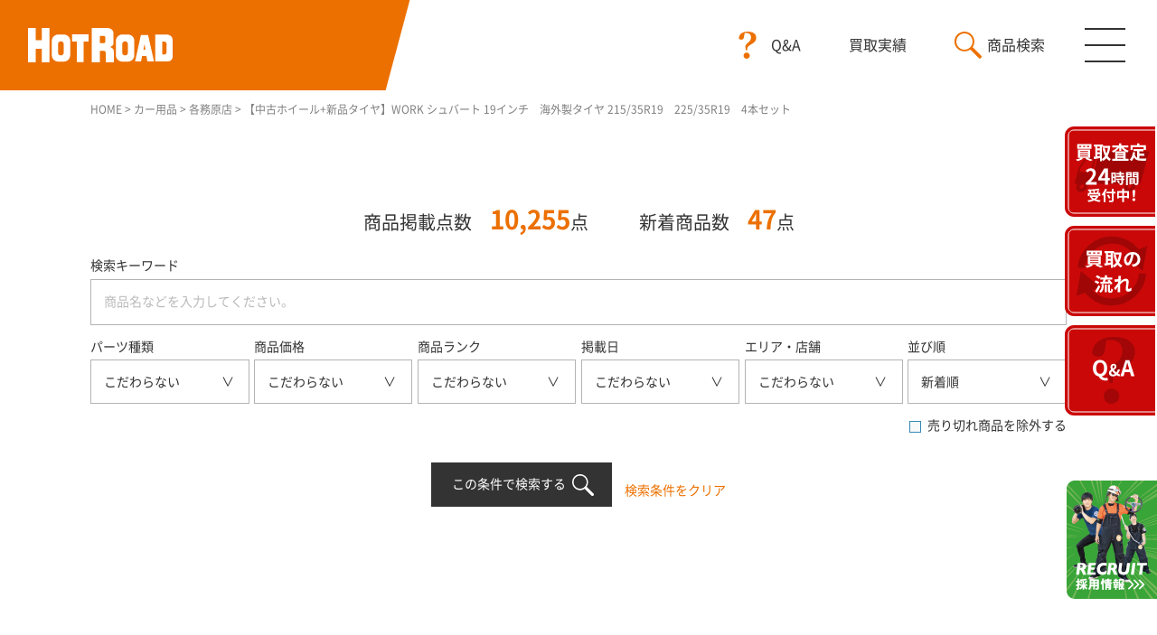

--- FILE ---
content_type: text/html; charset=UTF-8
request_url: https://www.hotroadkaitori.com/sale/17934
body_size: 16841
content:
<!DOCTYPE html>
<html lang="ja"><head>
<meta charset="UTF-8">
<meta name="viewport" content="width=750, user-scalable=no">
<meta name="format-detection" content="telephone=no">
<!-- Google Tag Manager -->
<script>(function(w,d,s,l,i){w[l]=w[l]||[];w[l].push({'gtm.start':
new Date().getTime(),event:'gtm.js'});var f=d.getElementsByTagName(s)[0],
j=d.createElement(s),dl=l!='dataLayer'?'&l='+l:'';j.async=true;j.src=
'https://www.googletagmanager.com/gtm.js?id='+i+dl;f.parentNode.insertBefore(j,f);
})(window,document,'script','dataLayer','GTM-TQWJTLT');</script>
<!-- End Google Tag Manager -->

<title>【中古ホイール+新品タイヤ】WORK シュバート 19インチ　海外製タイヤ 215/35R19　225/35R19　4本セット | 名古屋・愛知・岐阜でタイヤ ホイール カーナビ買取や引き取りならホットロード【出張買取も行っております】</title>

<!-- All In One SEO Pack 3.7.0[597,722] -->
<meta name="description"  content="【中古ホイール+新品タイヤ】WORK シュバート 19インチ　海外製タイヤ 215/35R19　225/35R19　4本セット|6KK01072303|WORK シュバート　/　アジアンタイヤ|ホイールサイズF:19×8.5+40R:19×8.5+25　5H114.3　中古タイヤサイズF:215/35R19R" />

<script type="application/ld+json" class="aioseop-schema">{}</script>
<link rel="canonical" href="https://www.hotroadkaitori.com/sale/17934" />
<!-- All In One SEO Pack -->
<link rel='dns-prefetch' href='//s.w.org' />
		<script type="text/javascript">
			window._wpemojiSettings = {"baseUrl":"https:\/\/s.w.org\/images\/core\/emoji\/13.0.0\/72x72\/","ext":".png","svgUrl":"https:\/\/s.w.org\/images\/core\/emoji\/13.0.0\/svg\/","svgExt":".svg","source":{"concatemoji":"https:\/\/www.hotroadkaitori.com\/wp-includes\/js\/wp-emoji-release.min.js?ver=5.5.17"}};
			!function(e,a,t){var n,r,o,i=a.createElement("canvas"),p=i.getContext&&i.getContext("2d");function s(e,t){var a=String.fromCharCode;p.clearRect(0,0,i.width,i.height),p.fillText(a.apply(this,e),0,0);e=i.toDataURL();return p.clearRect(0,0,i.width,i.height),p.fillText(a.apply(this,t),0,0),e===i.toDataURL()}function c(e){var t=a.createElement("script");t.src=e,t.defer=t.type="text/javascript",a.getElementsByTagName("head")[0].appendChild(t)}for(o=Array("flag","emoji"),t.supports={everything:!0,everythingExceptFlag:!0},r=0;r<o.length;r++)t.supports[o[r]]=function(e){if(!p||!p.fillText)return!1;switch(p.textBaseline="top",p.font="600 32px Arial",e){case"flag":return s([127987,65039,8205,9895,65039],[127987,65039,8203,9895,65039])?!1:!s([55356,56826,55356,56819],[55356,56826,8203,55356,56819])&&!s([55356,57332,56128,56423,56128,56418,56128,56421,56128,56430,56128,56423,56128,56447],[55356,57332,8203,56128,56423,8203,56128,56418,8203,56128,56421,8203,56128,56430,8203,56128,56423,8203,56128,56447]);case"emoji":return!s([55357,56424,8205,55356,57212],[55357,56424,8203,55356,57212])}return!1}(o[r]),t.supports.everything=t.supports.everything&&t.supports[o[r]],"flag"!==o[r]&&(t.supports.everythingExceptFlag=t.supports.everythingExceptFlag&&t.supports[o[r]]);t.supports.everythingExceptFlag=t.supports.everythingExceptFlag&&!t.supports.flag,t.DOMReady=!1,t.readyCallback=function(){t.DOMReady=!0},t.supports.everything||(n=function(){t.readyCallback()},a.addEventListener?(a.addEventListener("DOMContentLoaded",n,!1),e.addEventListener("load",n,!1)):(e.attachEvent("onload",n),a.attachEvent("onreadystatechange",function(){"complete"===a.readyState&&t.readyCallback()})),(n=t.source||{}).concatemoji?c(n.concatemoji):n.wpemoji&&n.twemoji&&(c(n.twemoji),c(n.wpemoji)))}(window,document,window._wpemojiSettings);
		</script>
		<style type="text/css">
img.wp-smiley,
img.emoji {
	display: inline !important;
	border: none !important;
	box-shadow: none !important;
	height: 1em !important;
	width: 1em !important;
	margin: 0 .07em !important;
	vertical-align: -0.1em !important;
	background: none !important;
	padding: 0 !important;
}
</style>
	<link rel='stylesheet' id='wp-block-library-css'  href='https://www.hotroadkaitori.com/wp-includes/css/dist/block-library/style.min.css?ver=5.5.17' type='text/css' media='all' />
<link rel='stylesheet' id='addtoany-css'  href='https://www.hotroadkaitori.com/wp-content/plugins/add-to-any/addtoany.min.css?ver=1.15' type='text/css' media='all' />
<script type='text/javascript' src='https://www.hotroadkaitori.com/wp-includes/js/jquery/jquery.js?ver=1.12.4-wp' id='jquery-core-js'></script>
<script type='text/javascript' src='https://www.hotroadkaitori.com/wp-content/plugins/add-to-any/addtoany.min.js?ver=1.1' id='addtoany-js'></script>

<script data-cfasync="false">
window.a2a_config=window.a2a_config||{};a2a_config.callbacks=[];a2a_config.overlays=[];a2a_config.templates={};a2a_localize = {
	Share: "共有",
	Save: "ブックマーク",
	Subscribe: "購読",
	Email: "メール",
	Bookmark: "ブックマーク",
	ShowAll: "すべて表示する",
	ShowLess: "小さく表示する",
	FindServices: "サービスを探す",
	FindAnyServiceToAddTo: "追加するサービスを今すぐ探す",
	PoweredBy: "Powered by",
	ShareViaEmail: "メールでシェアする",
	SubscribeViaEmail: "メールで購読する",
	BookmarkInYourBrowser: "ブラウザにブックマーク",
	BookmarkInstructions: "このページをブックマークするには、 Ctrl+D または \u2318+D を押下。",
	AddToYourFavorites: "お気に入りに追加",
	SendFromWebOrProgram: "任意のメールアドレスまたはメールプログラムから送信",
	EmailProgram: "メールプログラム",
	More: "詳細&#8230;",
	ThanksForSharing: "Thanks for sharing!",
	ThanksForFollowing: "Thanks for following!"
};

(function(d,s,a,b){a=d.createElement(s);b=d.getElementsByTagName(s)[0];a.async=1;a.src="https://static.addtoany.com/menu/page.js";b.parentNode.insertBefore(a,b);})(document,"script");
</script>
<link rel="Shortcut Icon" type="image/x-icon" href="https://www.hotroadkaitori.com/wp-content/uploads/favicon.png" />
<link rel="apple-touch-icon-precomposed" href="https://www.hotroadkaitori.com/wp-content/uploads/icon.png" />

<link href="/site/css/colorbox.css" rel="stylesheet" type="text/css" media="all">
<link href="/site/css/notosansjp.css" rel="stylesheet" type="text/css" media="all">
<link href="/site/css/style.css?dummy=20210820" rel="stylesheet" type="text/css" media="all">
<link href="/site/css/animate.css" rel="stylesheet" type="text/css" media="all">

<script src="/lib/js/jquery-3.2.1.min.js"></script>
<script src="/lib/js/jquery.easing.1.3.js"></script>
<script src="/site/js/smooth-scroll.min.js"></script>
<script src="//jpostal-1006.appspot.com/jquery.jpostal.js"></script>
<script src="/site/js/wow.min.js"></script>
<script src="/site/js/common.js?dummy=20210804"></script>

<!-- 宅配買取りLP -->

<!-- 出張買取りLP -->


<script src="https://www.hotroadkaitori.com/site/js/sale.js"></script>



<!-- Global site tag (gtag.js) - Google Ads: 1045457756 -->
<script async src="https://www.googletagmanager.com/gtag/js?id=AW-1045457756"></script>
<script>
	window.dataLayer = window.dataLayer || [];
	function gtag(){dataLayer.push(arguments);}
	gtag('js', new Date());
	gtag('config', 'AW-1045457756');
</script>
<!-- Global site tag (gtag.js) - Google Ads: 758597645 -->
<script async src="https://www.googletagmanager.com/gtag/js?id=AW-758597645"></script>
<script>
	window.dataLayer = window.dataLayer || [];
	function gtag(){dataLayer.push(arguments);} gtag('js', new Date());
	gtag('config', 'AW-758597645');
</script>


</head>

<body>
<!-- Google Tag Manager (noscript) -->
<noscript><iframe src="https://www.googletagmanager.com/ns.html?id=GTM-TQWJTLT"
height="0" width="0" style="display:none;visibility:hidden"></iframe></noscript>
<!-- End Google Tag Manager (noscript) -->

	<!--
	<div class="loading">
		<div class="loadbox">
			<div class="dot-pulse"></div>
		</div>
	</div>
	-->

	<header>
		<h1 class="logo"><a href="/"><img src="/site/img/common/logo.svg" alt="ホットロード"></a></h1>
		<div class="menu">
			<span></span>
			<span></span>
			<span></span>
		</div>
		<p class="fbtn sp"><a href="/faq">Q&amp;A</a></p>
		<p class="bbtn sp"><a href="/sale/buy">買取実績</a></p>
		<div class="searchbtn sp">
			<p><a href="/sale/items" target="_blank"">商品検索</a></p>
            	<ul>
					<li><a href="https://shop.hotroadkaitori.com/" target="_blank">新品商品</a></li>
					<li><a href="/sale/items">中古商品</a></li>
				</ul>

		</div>
		<nav id="gnavi">
			<ul>
				<li><a href="/strength">ホットロードの強み</a></li>
				<li>
					<a href="/sale/items" class="icon">商品検索</a>
                        <ul>
							<li><a href="https://shop.hotroadkaitori.com/" target="_blank">新品商品</a></li>
							<li><a href="/sale/items">中古商品</a></li>
						</ul>

				</li>
				<li><a href="/sale/buy">買取実績</a></li>
				<li>
					<a href="/flow">宅配・店頭・出張買取</a>
					<ul>
						<li><a href="/takuhai">宅配買取</a></li>
						<li><a href="/tentou">店頭買取</a></li>
						<li><a href="/shuttyou">出張買取</a></li>
					</ul>
				</li>
				<li><a href="/shop">店舗情報</a></li>
				<li><a href="/blog">スタッフブログ</a></li>
				<li><a href="/news">お知らせ</a></li>
				<li><a href="/contact">お問い合わせ</a></li>
			</ul>
		</nav>
	</header>
	<nav class="fixd">
		<ul>
			<li class="pc"><a href="/webform"><img src="/site/img/common/buy.svg" alt="買取査定"></a></li>
			<li><a href="/flow"><img src="/site/img/common/flow.svg" alt="買取の流れ" class="spimg"></a></li>
			<li class="sp"><a href="/webform"><img src="/site/img_sp/common/buy.svg" alt="買取査定"></a></li>
			<li class="pc"><a href="/faq"><img src="/site/img/common/faq.svg" alt="Q&A"></a></li>
			<li class="recbtn"><a href="https://saiyo.page/414209" target="_blank"><img src="/site/img/common/recruitbtn.png" alt="採用情報" class="spimg"></a></li>
		</ul>
	</nav>

	<article id="sale">		<p class="pan wrap"><!-- Breadcrumb NavXT 6.5.0 -->
<span property="itemListElement" typeof="ListItem"><a property="item" typeof="WebPage" title="Go to 名古屋・愛知・岐阜でタイヤ ホイール カーナビ買取や引き取りならホットロード【出張買取も行っております】." href="https://www.hotroadkaitori.com" class="home" ><span property="name">HOME</span></a><meta property="position" content="1"></span> &gt; <span property="itemListElement" typeof="ListItem"><a property="item" typeof="WebPage" title="Go to カー用品." href="https://www.hotroadkaitori.com/sale" class="post post-sale-archive" ><span property="name">カー用品</span></a><meta property="position" content="2"></span> &gt; <span property="itemListElement" typeof="ListItem"><a property="item" typeof="WebPage" title="Go to the 各務原店 販売店 archives." href="https://www.hotroadkaitori.com/shop-sale-cat/%e5%90%84%e5%8b%99%e5%8e%9f%e5%ba%97" class="taxonomy shop-sale-cat" ><span property="name">各務原店</span></a><meta property="position" content="3"></span> &gt; <span class="post post-sale current-item">【中古ホイール+新品タイヤ】WORK シュバート 19インチ　海外製タイヤ 215/35R19　225/35R19　4本セット</span></p>
		<section class="productbox">
			<div class="wrap">
				<p class="itemnum wow fadeInUp">商品掲載点数　<span>10,255</span>点<span class="pc">　　</span><br class="sp">新着商品数　<span>47</span>点</p>
								<div class="searchbox wow fadeInUp">
					<form action="/sale" method="get">
						<input type="hidden" name="post_type" value="sale">
						<input type="hidden" name="type" value="sale">
						<input type="hidden" name="sort" value="0">
						<div class="searchitem">
							<dl class="long">
								<dt>検索キーワード</dt>
								<dd><input type="search" name="s" value="" placeholder="商品名などを入力してください。"></dd>
							</dl>
							<dl>
								<dt>パーツ種類</dt>
								<dd><div class="selectbox"><select name="parts[0]"><option value="">こだわらない</option><option value="848">18インチスタッドレスタイヤ</option><option value="468">タイヤ</option><option value="469">ホイール</option><option value="470">スタッドレスタイヤ</option><option value="471">タイヤ・ホイールセット</option><option value="472">スタッドレスタイヤ・ホイールセット</option><option value="473">カーナビ関連</option><option value="474">GTパーツ関連</option><option value="475">その他</option><option value="476">中古</option><option value="477">新品・未使用</option><option value="478">中古</option><option value="479">新品・未使用</option><option value="480">中古</option><option value="481">中古</option><option value="482">中古</option><option value="483">新品・未使用</option><option value="484">新品・未使用</option><option value="485">新品・未使用</option><option value="486">カーナビ</option><option value="487">カーAVアクセサリー</option><option value="488">DVDプレイヤー</option><option value="489">モニター</option><option value="490">地デジチューナー</option><option value="491">ETC</option><option value="492">ヘッドユニット</option><option value="493">スピーカー</option><option value="494">アンプ</option><option value="495">足回り</option><option value="496">吸気系・排気系</option><option value="497">補強パーツ</option><option value="498">メーター</option><option value="500">冷却系</option><option value="501">ブレーキ系</option><option value="502">バルブ</option><option value="503">HID</option><option value="504">ヘッドライト</option><option value="505">テールランプ</option><option value="506">LEDライト</option><option value="507">外装パーツ</option><option value="508">内装パーツ</option><option value="509">ボディパーツ</option><option value="510">インテリア</option><option value="511">シート</option><option value="512">キャリア</option><option value="513">ケミカル用品</option><option value="514">バッテリー</option><option value="515">工具</option><option value="516">その他</option><option value="517">車高調</option><option value="518">ダウンサス</option><option value="519">アーム</option><option value="520">その他</option><option value="521">ハロゲン</option><option value="522">HID</option><option value="523">LED</option><option value="524">HDD</option><option value="525">SD</option><option value="526">ポータブル</option><option value="528">ビーコン</option><option value="529">その他</option><option value="530">セパレート</option><option value="531">一体型</option><option value="532">1DIN</option><option value="533">2DIN</option><option value="534">インチ</option><option value="535">インチ</option><option value="536">インチ</option><option value="537">インチ</option><option value="538">インチ</option><option value="539">インチ</option><option value="540">インチ</option><option value="541">インチ</option><option value="542">インチ</option><option value="543">インチ</option><option value="544">穴数</option><option value="545">穴数</option><option value="546">穴数</option><option value="547">穴数</option><option value="548">穴数</option><option value="549">穴数</option><option value="552">12インチタイヤ</option><option value="554">14インチタイヤ</option><option value="555">15インチタイヤ</option><option value="556">16インチタイヤ</option><option value="557">17インチタイヤ</option><option value="558">18インチタイヤ</option><option value="559">19インチタイヤ</option><option value="560">20インチタイヤ</option><option value="562">22インチタイヤ</option><option value="568">12インチタイヤ</option><option value="569">13インチタイヤ</option><option value="570">14インチタイヤ</option><option value="571">15インチタイヤ</option><option value="572">16インチタイヤ</option><option value="573">17インチタイヤ</option><option value="574">18インチタイヤ</option><option value="575">19インチタイヤ</option><option value="576">20インチタイヤ</option><option value="586">14インチスタッドレスタイヤ</option><option value="587">15インチスタッドレスタイヤ</option><option value="588">16インチスタッドレスタイヤ</option><option value="589">17インチスタッドレスタイヤ</option><option value="591">19インチスタッドレスタイヤ</option><option value="600">12インチホイール</option><option value="601">13インチホイール</option><option value="602">14インチホイール</option><option value="603">15インチホイール</option><option value="604">16インチホイール</option><option value="605">17インチホイール</option><option value="606">18インチホイール</option><option value="607">19インチホイール</option><option value="608">20インチホイール</option><option value="610">22インチホイール</option><option value="615">4H</option><option value="616">5H</option><option value="617">6H</option><option value="622">12インチホイール</option><option value="624">14インチホイール</option><option value="625">15インチホイール</option><option value="626">16インチホイール</option><option value="627">17インチホイール</option><option value="628">18インチホイール</option><option value="629">19インチホイール</option><option value="630">20インチホイール</option><option value="637">4H</option><option value="638">5H</option><option value="639">6H</option><option value="643">4H</option><option value="644">5H</option><option value="645">6H</option><option value="646">8H</option><option value="647">10H</option><option value="649">4H</option><option value="650">5H</option><option value="651">6H</option><option value="653">10H</option><option value="655">4H</option><option value="656">5H</option><option value="657">6H</option><option value="658">8H</option><option value="661">4H</option><option value="662">5H</option><option value="663">6H</option><option value="669">13インチスタッドレスタイヤ</option><option value="670">14インチスタッドレスタイヤ</option><option value="671">15インチスタッドレスタイヤ</option><option value="672">16インチスタッドレスタイヤ</option><option value="673">17インチスタッドレスタイヤ</option><option value="674">18インチスタッドレスタイヤ</option><option value="684">12インチタイヤ・ホイールセット</option><option value="685">13インチタイヤ・ホイールセット</option><option value="686">14インチタイヤ・ホイールセット</option><option value="687">15インチタイヤ・ホイールセット</option><option value="688">16インチタイヤ・ホイールセット</option><option value="689">17インチタイヤ・ホイールセット</option><option value="690">18インチタイヤ・ホイールセット</option><option value="691">19インチタイヤ・ホイールセット</option><option value="692">20インチタイヤ・ホイールセット</option><option value="693">21インチタイヤ・ホイールセット</option><option value="694">22インチタイヤ・ホイールセット</option><option value="696">24インチタイヤ・ホイールセット</option><option value="700">12インチタイヤ・ホイールセット</option><option value="701">13インチタイヤ・ホイールセット</option><option value="702">14インチタイヤ・ホイールセット</option><option value="703">15インチタイヤ・ホイールセット</option><option value="704">16インチタイヤ・ホイールセット</option><option value="705">17インチタイヤ・ホイールセット</option><option value="706">18インチタイヤ・ホイールセット</option><option value="707">19インチタイヤ・ホイールセット</option><option value="708">20インチタイヤ・ホイールセット</option><option value="710">21インチタイヤ・ホイールセット</option><option value="716">12インチスタッドレスタイヤ・ホイールセット</option><option value="717">13インチスタッドレスタイヤ・ホイールセット</option><option value="718">14インチスタッドレスタイヤ・ホイールセット</option><option value="719">15インチスタッドレスタイヤ・ホイールセット</option><option value="720">16インチスタッドレスタイヤ・ホイールセット</option><option value="721">17インチスタッドレスタイヤ・ホイールセット</option><option value="722">18インチスタッドレスタイヤ・ホイールセット</option><option value="723">19インチスタッドレスタイヤ・ホイールセット</option><option value="724">20インチスタッドレスタイヤ・ホイールセット</option><option value="732">12インチスタッドレスタイヤ・ホイールセット</option><option value="733">13インチスタッドレスタイヤ・ホイールセット</option><option value="734">14インチスタッドレスタイヤ・ホイールセット</option><option value="735">15インチスタッドレスタイヤ・ホイールセット</option><option value="736">16インチスタッドレスタイヤ・ホイールセット</option><option value="737">17インチスタッドレスタイヤ・ホイールセット</option><option value="738">18インチスタッドレスタイヤ・ホイールセット</option><option value="811">セキュリティー</option><option value="812">レーダー</option><option value="826">ルーフボックス/ジェットバック</option><option value="829">ドライブレコーダー</option><option value="885">ウーハー</option><option value="839">ステアリング</option><option value="840">シフトノブ</option><option value="849">フォグランプ</option><option value="852">電装品</option><option value="911">電装品</option><option value="912">ホーン</option><option value="918">ステアリング</option><option value="924">ETC2.0</option><option value="925">GPS 発話型</option><option value="926">せぱれーと</option><option value="927">GPS 発話型</option><option value="934">ルーフキャリア</option><option value="957">エンジンスターター</option><option value="973">マフラー</option><option value="975">INNO</option><option value="983">ドライブレコーダー</option><option value="984">ドライブレコーダー</option><option value="986">フロントグリル</option><option value="989">バックカメラ</option><option value="1002">メモリーナビ</option><option value="1024">THULE</option><option value="1047">ボンネット</option><option value="1070">13インチスタッドレス</option><option value="1075">19インチスタッドレスタイヤ</option></select><ul class="pulldown"><li><a href="#" data-value="" data-name="こだわらない">こだわらない</a></li><li><a href="#" data-value="468" data-name="タイヤ" class="child">タイヤ<span>+</span></a><ul><li><a href="#" data-value="476" data-name="タイヤ 中古" class="subtitle01">中古</a><ul><li><a href="#" data-value="534" data-name="タイヤ 中古 インチ" class="subtitle02">インチ</a><ul><li><a href="#" data-value="552" data-name="タイヤ 中古 インチ 12インチタイヤ">12インチタイヤ</a></li><li><a href="#" data-value="554" data-name="タイヤ 中古 インチ 14インチタイヤ">14インチタイヤ</a></li><li><a href="#" data-value="555" data-name="タイヤ 中古 インチ 15インチタイヤ">15インチタイヤ</a></li><li><a href="#" data-value="556" data-name="タイヤ 中古 インチ 16インチタイヤ">16インチタイヤ</a></li><li><a href="#" data-value="557" data-name="タイヤ 中古 インチ 17インチタイヤ">17インチタイヤ</a></li><li><a href="#" data-value="558" data-name="タイヤ 中古 インチ 18インチタイヤ">18インチタイヤ</a></li><li><a href="#" data-value="559" data-name="タイヤ 中古 インチ 19インチタイヤ">19インチタイヤ</a></li><li><a href="#" data-value="560" data-name="タイヤ 中古 インチ 20インチタイヤ">20インチタイヤ</a></li><li><a href="#" data-value="562" data-name="タイヤ 中古 インチ 22インチタイヤ">22インチタイヤ</a></li></ul></li></ul></li><li><a href="#" data-value="477" data-name="タイヤ 新品・未使用" class="subtitle01">新品・未使用</a><ul><li><a href="#" data-value="535" data-name="タイヤ 新品・未使用 インチ" class="subtitle02">インチ</a><ul><li><a href="#" data-value="568" data-name="タイヤ 新品・未使用 インチ 12インチタイヤ">12インチタイヤ</a></li><li><a href="#" data-value="569" data-name="タイヤ 新品・未使用 インチ 13インチタイヤ">13インチタイヤ</a></li><li><a href="#" data-value="570" data-name="タイヤ 新品・未使用 インチ 14インチタイヤ">14インチタイヤ</a></li><li><a href="#" data-value="571" data-name="タイヤ 新品・未使用 インチ 15インチタイヤ">15インチタイヤ</a></li><li><a href="#" data-value="572" data-name="タイヤ 新品・未使用 インチ 16インチタイヤ">16インチタイヤ</a></li><li><a href="#" data-value="573" data-name="タイヤ 新品・未使用 インチ 17インチタイヤ">17インチタイヤ</a></li><li><a href="#" data-value="574" data-name="タイヤ 新品・未使用 インチ 18インチタイヤ">18インチタイヤ</a></li><li><a href="#" data-value="575" data-name="タイヤ 新品・未使用 インチ 19インチタイヤ">19インチタイヤ</a></li><li><a href="#" data-value="576" data-name="タイヤ 新品・未使用 インチ 20インチタイヤ">20インチタイヤ</a></li></ul></li></ul></li></ul></li><li><a href="#" data-value="469" data-name="ホイール" class="child">ホイール<span>+</span></a><ul><li><a href="#" data-value="478" data-name="ホイール 中古" class="subtitle01">中古</a><ul><li><a href="#" data-value="536" data-name="ホイール 中古 インチ" class="subtitle02">インチ</a><ul><li><a href="#" data-value="600" data-name="ホイール 中古 インチ 12インチホイール">12インチホイール</a></li><li><a href="#" data-value="601" data-name="ホイール 中古 インチ 13インチホイール">13インチホイール</a></li><li><a href="#" data-value="602" data-name="ホイール 中古 インチ 14インチホイール">14インチホイール</a></li><li><a href="#" data-value="603" data-name="ホイール 中古 インチ 15インチホイール">15インチホイール</a></li><li><a href="#" data-value="604" data-name="ホイール 中古 インチ 16インチホイール">16インチホイール</a></li><li><a href="#" data-value="605" data-name="ホイール 中古 インチ 17インチホイール">17インチホイール</a></li><li><a href="#" data-value="606" data-name="ホイール 中古 インチ 18インチホイール">18インチホイール</a></li><li><a href="#" data-value="607" data-name="ホイール 中古 インチ 19インチホイール">19インチホイール</a></li><li><a href="#" data-value="608" data-name="ホイール 中古 インチ 20インチホイール">20インチホイール</a></li><li><a href="#" data-value="610" data-name="ホイール 中古 インチ 22インチホイール">22インチホイール</a></li></ul></li><li><a href="#" data-value="544" data-name="ホイール 中古 穴数" class="subtitle02">穴数</a><ul><li><a href="#" data-value="615" data-name="ホイール 中古 穴数 4H">4H</a></li><li><a href="#" data-value="616" data-name="ホイール 中古 穴数 5H">5H</a></li><li><a href="#" data-value="617" data-name="ホイール 中古 穴数 6H">6H</a></li></ul></li></ul></li><li><a href="#" data-value="479" data-name="ホイール 新品・未使用" class="subtitle01">新品・未使用</a><ul><li><a href="#" data-value="537" data-name="ホイール 新品・未使用 インチ" class="subtitle02">インチ</a><ul><li><a href="#" data-value="622" data-name="ホイール 新品・未使用 インチ 12インチホイール">12インチホイール</a></li><li><a href="#" data-value="624" data-name="ホイール 新品・未使用 インチ 14インチホイール">14インチホイール</a></li><li><a href="#" data-value="625" data-name="ホイール 新品・未使用 インチ 15インチホイール">15インチホイール</a></li><li><a href="#" data-value="626" data-name="ホイール 新品・未使用 インチ 16インチホイール">16インチホイール</a></li><li><a href="#" data-value="627" data-name="ホイール 新品・未使用 インチ 17インチホイール">17インチホイール</a></li><li><a href="#" data-value="628" data-name="ホイール 新品・未使用 インチ 18インチホイール">18インチホイール</a></li><li><a href="#" data-value="629" data-name="ホイール 新品・未使用 インチ 19インチホイール">19インチホイール</a></li><li><a href="#" data-value="630" data-name="ホイール 新品・未使用 インチ 20インチホイール">20インチホイール</a></li></ul></li><li><a href="#" data-value="545" data-name="ホイール 新品・未使用 穴数" class="subtitle02">穴数</a><ul><li><a href="#" data-value="637" data-name="ホイール 新品・未使用 穴数 4H">4H</a></li><li><a href="#" data-value="638" data-name="ホイール 新品・未使用 穴数 5H">5H</a></li><li><a href="#" data-value="639" data-name="ホイール 新品・未使用 穴数 6H">6H</a></li></ul></li></ul></li></ul></li><li><a href="#" data-value="470" data-name="スタッドレスタイヤ" class="child">スタッドレスタイヤ<span>+</span></a><ul><li><a href="#" data-value="480" data-name="スタッドレスタイヤ 中古" class="subtitle01">中古</a><ul><li><a href="#" data-value="538" data-name="スタッドレスタイヤ 中古 インチ" class="subtitle02">インチ</a><ul><li><a href="#" data-value="848" data-name="スタッドレスタイヤ 中古 インチ 18インチスタッドレスタイヤ">18インチスタッドレスタイヤ</a></li><li><a href="#" data-value="586" data-name="スタッドレスタイヤ 中古 インチ 14インチスタッドレスタイヤ">14インチスタッドレスタイヤ</a></li><li><a href="#" data-value="587" data-name="スタッドレスタイヤ 中古 インチ 15インチスタッドレスタイヤ">15インチスタッドレスタイヤ</a></li><li><a href="#" data-value="588" data-name="スタッドレスタイヤ 中古 インチ 16インチスタッドレスタイヤ">16インチスタッドレスタイヤ</a></li><li><a href="#" data-value="589" data-name="スタッドレスタイヤ 中古 インチ 17インチスタッドレスタイヤ">17インチスタッドレスタイヤ</a></li><li><a href="#" data-value="591" data-name="スタッドレスタイヤ 中古 インチ 19インチスタッドレスタイヤ">19インチスタッドレスタイヤ</a></li></ul></li></ul></li><li><a href="#" data-value="483" data-name="スタッドレスタイヤ 新品・未使用" class="subtitle01">新品・未使用</a><ul><li><a href="#" data-value="539" data-name="スタッドレスタイヤ 新品・未使用 インチ" class="subtitle02">インチ</a><ul><li><a href="#" data-value="669" data-name="スタッドレスタイヤ 新品・未使用 インチ 13インチスタッドレスタイヤ">13インチスタッドレスタイヤ</a></li><li><a href="#" data-value="670" data-name="スタッドレスタイヤ 新品・未使用 インチ 14インチスタッドレスタイヤ">14インチスタッドレスタイヤ</a></li><li><a href="#" data-value="671" data-name="スタッドレスタイヤ 新品・未使用 インチ 15インチスタッドレスタイヤ">15インチスタッドレスタイヤ</a></li><li><a href="#" data-value="672" data-name="スタッドレスタイヤ 新品・未使用 インチ 16インチスタッドレスタイヤ">16インチスタッドレスタイヤ</a></li><li><a href="#" data-value="673" data-name="スタッドレスタイヤ 新品・未使用 インチ 17インチスタッドレスタイヤ">17インチスタッドレスタイヤ</a></li><li><a href="#" data-value="674" data-name="スタッドレスタイヤ 新品・未使用 インチ 18インチスタッドレスタイヤ">18インチスタッドレスタイヤ</a></li><li><a href="#" data-value="1075" data-name="スタッドレスタイヤ 新品・未使用 インチ 19インチスタッドレスタイヤ">19インチスタッドレスタイヤ</a></li></ul></li></ul></li></ul></li><li><a href="#" data-value="471" data-name="タイヤ・ホイールセット" class="child">タイヤ・ホイールセット<span>+</span></a><ul><li><a href="#" data-value="481" data-name="タイヤ・ホイールセット 中古" class="subtitle01">中古</a><ul><li><a href="#" data-value="540" data-name="タイヤ・ホイールセット 中古 インチ" class="subtitle02">インチ</a><ul><li><a href="#" data-value="684" data-name="タイヤ・ホイールセット 中古 インチ 12インチタイヤ・ホイールセット">12インチタイヤ・ホイールセット</a></li><li><a href="#" data-value="685" data-name="タイヤ・ホイールセット 中古 インチ 13インチタイヤ・ホイールセット">13インチタイヤ・ホイールセット</a></li><li><a href="#" data-value="686" data-name="タイヤ・ホイールセット 中古 インチ 14インチタイヤ・ホイールセット">14インチタイヤ・ホイールセット</a></li><li><a href="#" data-value="687" data-name="タイヤ・ホイールセット 中古 インチ 15インチタイヤ・ホイールセット">15インチタイヤ・ホイールセット</a></li><li><a href="#" data-value="688" data-name="タイヤ・ホイールセット 中古 インチ 16インチタイヤ・ホイールセット">16インチタイヤ・ホイールセット</a></li><li><a href="#" data-value="689" data-name="タイヤ・ホイールセット 中古 インチ 17インチタイヤ・ホイールセット">17インチタイヤ・ホイールセット</a></li><li><a href="#" data-value="690" data-name="タイヤ・ホイールセット 中古 インチ 18インチタイヤ・ホイールセット">18インチタイヤ・ホイールセット</a></li><li><a href="#" data-value="691" data-name="タイヤ・ホイールセット 中古 インチ 19インチタイヤ・ホイールセット">19インチタイヤ・ホイールセット</a></li><li><a href="#" data-value="692" data-name="タイヤ・ホイールセット 中古 インチ 20インチタイヤ・ホイールセット">20インチタイヤ・ホイールセット</a></li><li><a href="#" data-value="693" data-name="タイヤ・ホイールセット 中古 インチ 21インチタイヤ・ホイールセット">21インチタイヤ・ホイールセット</a></li><li><a href="#" data-value="694" data-name="タイヤ・ホイールセット 中古 インチ 22インチタイヤ・ホイールセット">22インチタイヤ・ホイールセット</a></li><li><a href="#" data-value="696" data-name="タイヤ・ホイールセット 中古 インチ 24インチタイヤ・ホイールセット">24インチタイヤ・ホイールセット</a></li></ul></li><li><a href="#" data-value="547" data-name="タイヤ・ホイールセット 中古 穴数" class="subtitle02">穴数</a><ul><li><a href="#" data-value="643" data-name="タイヤ・ホイールセット 中古 穴数 4H">4H</a></li><li><a href="#" data-value="644" data-name="タイヤ・ホイールセット 中古 穴数 5H">5H</a></li><li><a href="#" data-value="645" data-name="タイヤ・ホイールセット 中古 穴数 6H">6H</a></li><li><a href="#" data-value="646" data-name="タイヤ・ホイールセット 中古 穴数 8H">8H</a></li><li><a href="#" data-value="647" data-name="タイヤ・ホイールセット 中古 穴数 10H">10H</a></li></ul></li></ul></li><li><a href="#" data-value="484" data-name="タイヤ・ホイールセット 新品・未使用" class="subtitle01">新品・未使用</a><ul><li><a href="#" data-value="541" data-name="タイヤ・ホイールセット 新品・未使用 インチ" class="subtitle02">インチ</a><ul><li><a href="#" data-value="700" data-name="タイヤ・ホイールセット 新品・未使用 インチ 12インチタイヤ・ホイールセット">12インチタイヤ・ホイールセット</a></li><li><a href="#" data-value="701" data-name="タイヤ・ホイールセット 新品・未使用 インチ 13インチタイヤ・ホイールセット">13インチタイヤ・ホイールセット</a></li><li><a href="#" data-value="702" data-name="タイヤ・ホイールセット 新品・未使用 インチ 14インチタイヤ・ホイールセット">14インチタイヤ・ホイールセット</a></li><li><a href="#" data-value="703" data-name="タイヤ・ホイールセット 新品・未使用 インチ 15インチタイヤ・ホイールセット">15インチタイヤ・ホイールセット</a></li><li><a href="#" data-value="704" data-name="タイヤ・ホイールセット 新品・未使用 インチ 16インチタイヤ・ホイールセット">16インチタイヤ・ホイールセット</a></li><li><a href="#" data-value="705" data-name="タイヤ・ホイールセット 新品・未使用 インチ 17インチタイヤ・ホイールセット">17インチタイヤ・ホイールセット</a></li><li><a href="#" data-value="706" data-name="タイヤ・ホイールセット 新品・未使用 インチ 18インチタイヤ・ホイールセット">18インチタイヤ・ホイールセット</a></li><li><a href="#" data-value="707" data-name="タイヤ・ホイールセット 新品・未使用 インチ 19インチタイヤ・ホイールセット">19インチタイヤ・ホイールセット</a></li><li><a href="#" data-value="708" data-name="タイヤ・ホイールセット 新品・未使用 インチ 20インチタイヤ・ホイールセット">20インチタイヤ・ホイールセット</a></li><li><a href="#" data-value="710" data-name="タイヤ・ホイールセット 新品・未使用 インチ 21インチタイヤ・ホイールセット">21インチタイヤ・ホイールセット</a></li></ul></li><li><a href="#" data-value="548" data-name="タイヤ・ホイールセット 新品・未使用 穴数" class="subtitle02">穴数</a><ul><li><a href="#" data-value="649" data-name="タイヤ・ホイールセット 新品・未使用 穴数 4H">4H</a></li><li><a href="#" data-value="650" data-name="タイヤ・ホイールセット 新品・未使用 穴数 5H">5H</a></li><li><a href="#" data-value="651" data-name="タイヤ・ホイールセット 新品・未使用 穴数 6H">6H</a></li><li><a href="#" data-value="653" data-name="タイヤ・ホイールセット 新品・未使用 穴数 10H">10H</a></li></ul></li></ul></li></ul></li><li><a href="#" data-value="472" data-name="スタッドレスタイヤ・ホイールセット" class="child">スタッドレスタイヤ・ホイールセット<span>+</span></a><ul><li><a href="#" data-value="482" data-name="スタッドレスタイヤ・ホイールセット 中古" class="subtitle01">中古</a><ul><li><a href="#" data-value="542" data-name="スタッドレスタイヤ・ホイールセット 中古 インチ" class="subtitle02">インチ</a><ul><li><a href="#" data-value="716" data-name="スタッドレスタイヤ・ホイールセット 中古 インチ 12インチスタッドレスタイヤ・ホイールセット">12インチスタッドレスタイヤ・ホイールセット</a></li><li><a href="#" data-value="717" data-name="スタッドレスタイヤ・ホイールセット 中古 インチ 13インチスタッドレスタイヤ・ホイールセット">13インチスタッドレスタイヤ・ホイールセット</a></li><li><a href="#" data-value="718" data-name="スタッドレスタイヤ・ホイールセット 中古 インチ 14インチスタッドレスタイヤ・ホイールセット">14インチスタッドレスタイヤ・ホイールセット</a></li><li><a href="#" data-value="719" data-name="スタッドレスタイヤ・ホイールセット 中古 インチ 15インチスタッドレスタイヤ・ホイールセット">15インチスタッドレスタイヤ・ホイールセット</a></li><li><a href="#" data-value="720" data-name="スタッドレスタイヤ・ホイールセット 中古 インチ 16インチスタッドレスタイヤ・ホイールセット">16インチスタッドレスタイヤ・ホイールセット</a></li><li><a href="#" data-value="721" data-name="スタッドレスタイヤ・ホイールセット 中古 インチ 17インチスタッドレスタイヤ・ホイールセット">17インチスタッドレスタイヤ・ホイールセット</a></li><li><a href="#" data-value="722" data-name="スタッドレスタイヤ・ホイールセット 中古 インチ 18インチスタッドレスタイヤ・ホイールセット">18インチスタッドレスタイヤ・ホイールセット</a></li><li><a href="#" data-value="723" data-name="スタッドレスタイヤ・ホイールセット 中古 インチ 19インチスタッドレスタイヤ・ホイールセット">19インチスタッドレスタイヤ・ホイールセット</a></li><li><a href="#" data-value="724" data-name="スタッドレスタイヤ・ホイールセット 中古 インチ 20インチスタッドレスタイヤ・ホイールセット">20インチスタッドレスタイヤ・ホイールセット</a></li></ul></li><li><a href="#" data-value="546" data-name="スタッドレスタイヤ・ホイールセット 中古 穴数" class="subtitle02">穴数</a><ul><li><a href="#" data-value="655" data-name="スタッドレスタイヤ・ホイールセット 中古 穴数 4H">4H</a></li><li><a href="#" data-value="656" data-name="スタッドレスタイヤ・ホイールセット 中古 穴数 5H">5H</a></li><li><a href="#" data-value="657" data-name="スタッドレスタイヤ・ホイールセット 中古 穴数 6H">6H</a></li><li><a href="#" data-value="658" data-name="スタッドレスタイヤ・ホイールセット 中古 穴数 8H">8H</a></li></ul></li></ul></li><li><a href="#" data-value="485" data-name="スタッドレスタイヤ・ホイールセット 新品・未使用" class="subtitle01">新品・未使用</a><ul><li><a href="#" data-value="543" data-name="スタッドレスタイヤ・ホイールセット 新品・未使用 インチ" class="subtitle02">インチ</a><ul><li><a href="#" data-value="732" data-name="スタッドレスタイヤ・ホイールセット 新品・未使用 インチ 12インチスタッドレスタイヤ・ホイールセット">12インチスタッドレスタイヤ・ホイールセット</a></li><li><a href="#" data-value="733" data-name="スタッドレスタイヤ・ホイールセット 新品・未使用 インチ 13インチスタッドレスタイヤ・ホイールセット">13インチスタッドレスタイヤ・ホイールセット</a></li><li><a href="#" data-value="734" data-name="スタッドレスタイヤ・ホイールセット 新品・未使用 インチ 14インチスタッドレスタイヤ・ホイールセット">14インチスタッドレスタイヤ・ホイールセット</a></li><li><a href="#" data-value="735" data-name="スタッドレスタイヤ・ホイールセット 新品・未使用 インチ 15インチスタッドレスタイヤ・ホイールセット">15インチスタッドレスタイヤ・ホイールセット</a></li><li><a href="#" data-value="736" data-name="スタッドレスタイヤ・ホイールセット 新品・未使用 インチ 16インチスタッドレスタイヤ・ホイールセット">16インチスタッドレスタイヤ・ホイールセット</a></li><li><a href="#" data-value="737" data-name="スタッドレスタイヤ・ホイールセット 新品・未使用 インチ 17インチスタッドレスタイヤ・ホイールセット">17インチスタッドレスタイヤ・ホイールセット</a></li><li><a href="#" data-value="738" data-name="スタッドレスタイヤ・ホイールセット 新品・未使用 インチ 18インチスタッドレスタイヤ・ホイールセット">18インチスタッドレスタイヤ・ホイールセット</a></li></ul></li><li><a href="#" data-value="549" data-name="スタッドレスタイヤ・ホイールセット 新品・未使用 穴数" class="subtitle02">穴数</a><ul><li><a href="#" data-value="661" data-name="スタッドレスタイヤ・ホイールセット 新品・未使用 穴数 4H">4H</a></li><li><a href="#" data-value="662" data-name="スタッドレスタイヤ・ホイールセット 新品・未使用 穴数 5H">5H</a></li><li><a href="#" data-value="663" data-name="スタッドレスタイヤ・ホイールセット 新品・未使用 穴数 6H">6H</a></li></ul></li></ul></li></ul></li><li><a href="#" data-value="473" data-name="カーナビ関連" class="child">カーナビ関連<span>+</span></a><ul><li><a href="#" data-value="486" data-name="カーナビ関連 カーナビ" class="subtitle01">カーナビ</a><ul><li><a href="#" data-value="524" data-name="カーナビ関連 カーナビ HDD">HDD</a></li><li><a href="#" data-value="525" data-name="カーナビ関連 カーナビ SD">SD</a></li><li><a href="#" data-value="526" data-name="カーナビ関連 カーナビ ポータブル">ポータブル</a></li><li><a href="#" data-value="983" data-name="カーナビ関連 カーナビ ドライブレコーダー">ドライブレコーダー</a></li></ul></li><li><a href="#" data-value="487" data-name="カーナビ関連 カーAVアクセサリー" class="subtitle01">カーAVアクセサリー</a><ul><li><a href="#" data-value="528" data-name="カーナビ関連 カーAVアクセサリー ビーコン">ビーコン</a></li><li><a href="#" data-value="529" data-name="カーナビ関連 カーAVアクセサリー その他">その他</a></li><li><a href="#" data-value="984" data-name="カーナビ関連 カーAVアクセサリー ドライブレコーダー">ドライブレコーダー</a></li><li><a href="#" data-value="989" data-name="カーナビ関連 カーAVアクセサリー バックカメラ">バックカメラ</a></li></ul></li><li><a href="#" data-value="488" data-name="カーナビ関連 DVDプレイヤー">DVDプレイヤー</a></li><li><a href="#" data-value="489" data-name="カーナビ関連 モニター">モニター</a></li><li><a href="#" data-value="490" data-name="カーナビ関連 地デジチューナー">地デジチューナー</a></li><li><a href="#" data-value="491" data-name="カーナビ関連 ETC" class="subtitle01">ETC</a><ul><li><a href="#" data-value="530" data-name="カーナビ関連 ETC セパレート">セパレート</a></li><li><a href="#" data-value="531" data-name="カーナビ関連 ETC 一体型">一体型</a></li><li><a href="#" data-value="927" data-name="カーナビ関連 ETC GPS 発話型">GPS 発話型</a></li></ul></li><li><a href="#" data-value="492" data-name="カーナビ関連 ヘッドユニット" class="subtitle01">ヘッドユニット</a><ul><li><a href="#" data-value="532" data-name="カーナビ関連 ヘッドユニット 1DIN">1DIN</a></li><li><a href="#" data-value="533" data-name="カーナビ関連 ヘッドユニット 2DIN">2DIN</a></li></ul></li><li><a href="#" data-value="493" data-name="カーナビ関連 スピーカー">スピーカー</a></li><li><a href="#" data-value="494" data-name="カーナビ関連 アンプ">アンプ</a></li><li><a href="#" data-value="885" data-name="カーナビ関連 ウーハー">ウーハー</a></li></ul></li><li><a href="#" data-value="474" data-name="GTパーツ関連" class="child">GTパーツ関連<span>+</span></a><ul><li><a href="#" data-value="495" data-name="GTパーツ関連 足回り" class="subtitle01">足回り</a><ul><li><a href="#" data-value="517" data-name="GTパーツ関連 足回り 車高調">車高調</a></li><li><a href="#" data-value="518" data-name="GTパーツ関連 足回り ダウンサス">ダウンサス</a></li><li><a href="#" data-value="519" data-name="GTパーツ関連 足回り アーム">アーム</a></li><li><a href="#" data-value="520" data-name="GTパーツ関連 足回り その他">その他</a></li></ul></li><li><a href="#" data-value="496" data-name="GTパーツ関連 吸気系・排気系" class="subtitle01">吸気系・排気系</a><ul><li><a href="#" data-value="973" data-name="GTパーツ関連 吸気系・排気系 マフラー">マフラー</a></li></ul></li><li><a href="#" data-value="497" data-name="GTパーツ関連 補強パーツ">補強パーツ</a></li><li><a href="#" data-value="498" data-name="GTパーツ関連 メーター">メーター</a></li><li><a href="#" data-value="500" data-name="GTパーツ関連 冷却系">冷却系</a></li><li><a href="#" data-value="501" data-name="GTパーツ関連 ブレーキ系">ブレーキ系</a></li><li><a href="#" data-value="502" data-name="GTパーツ関連 バルブ">バルブ</a></li><li><a href="#" data-value="503" data-name="GTパーツ関連 HID" class="subtitle01">HID</a><ul><li><a href="#" data-value="522" data-name="GTパーツ関連 HID HID">HID</a></li><li><a href="#" data-value="523" data-name="GTパーツ関連 HID LED">LED</a></li></ul></li><li><a href="#" data-value="504" data-name="GTパーツ関連 ヘッドライト">ヘッドライト</a></li><li><a href="#" data-value="505" data-name="GTパーツ関連 テールランプ">テールランプ</a></li><li><a href="#" data-value="506" data-name="GTパーツ関連 LEDライト">LEDライト</a></li><li><a href="#" data-value="507" data-name="GTパーツ関連 外装パーツ">外装パーツ</a></li><li><a href="#" data-value="508" data-name="GTパーツ関連 内装パーツ">内装パーツ</a></li><li><a href="#" data-value="509" data-name="GTパーツ関連 ボディパーツ" class="subtitle01">ボディパーツ</a><ul><li><a href="#" data-value="986" data-name="GTパーツ関連 ボディパーツ フロントグリル">フロントグリル</a></li><li><a href="#" data-value="1047" data-name="GTパーツ関連 ボディパーツ ボンネット">ボンネット</a></li></ul></li><li><a href="#" data-value="510" data-name="GTパーツ関連 インテリア" class="subtitle01">インテリア</a><ul><li><a href="#" data-value="839" data-name="GTパーツ関連 インテリア ステアリング">ステアリング</a></li></ul></li><li><a href="#" data-value="511" data-name="GTパーツ関連 シート">シート</a></li><li><a href="#" data-value="849" data-name="GTパーツ関連 フォグランプ">フォグランプ</a></li><li><a href="#" data-value="911" data-name="GTパーツ関連 電装品" class="subtitle01">電装品</a><ul><li><a href="#" data-value="912" data-name="GTパーツ関連 電装品 ホーン">ホーン</a></li><li><a href="#" data-value="957" data-name="GTパーツ関連 電装品 エンジンスターター">エンジンスターター</a></li></ul></li><li><a href="#" data-value="918" data-name="GTパーツ関連 ステアリング">ステアリング</a></li></ul></li><li><a href="#" data-value="475" data-name="その他" class="child">その他<span>+</span></a><ul><li><a href="#" data-value="512" data-name="その他 キャリア" class="subtitle01">キャリア</a><ul><li><a href="#" data-value="934" data-name="その他 キャリア ルーフキャリア">ルーフキャリア</a></li></ul></li><li><a href="#" data-value="513" data-name="その他 ケミカル用品">ケミカル用品</a></li><li><a href="#" data-value="514" data-name="その他 バッテリー">バッテリー</a></li><li><a href="#" data-value="515" data-name="その他 工具">工具</a></li><li><a href="#" data-value="516" data-name="その他 その他">その他</a></li><li><a href="#" data-value="811" data-name="その他 セキュリティー">セキュリティー</a></li><li><a href="#" data-value="812" data-name="その他 レーダー">レーダー</a></li><li><a href="#" data-value="826" data-name="その他 ルーフボックス/ジェットバック">ルーフボックス/ジェットバック</a></li><li><a href="#" data-value="829" data-name="その他 ドライブレコーダー">ドライブレコーダー</a></li><li><a href="#" data-value="852" data-name="その他 電装品">電装品</a></li><li><a href="#" data-value="1024" data-name="その他 THULE">THULE</a></li></ul></li><li><a href="#" data-value="840" data-name="シフトノブ">シフトノブ</a></li><li><a href="#" data-value="925" data-name="GPS 発話型" class="child">GPS 発話型<span>+</span></a><ul><li><a href="#" data-value="926" data-name="GPS 発話型 せぱれーと">せぱれーと</a></li></ul></li><li><a href="#" data-value="975" data-name="INNO">INNO</a></li><li><a href="#" data-value="1002" data-name="メモリーナビ">メモリーナビ</a></li></ul><p class="name"><span>こだわらない</span></p></div></dd>
							</dl>
							<dl>
								<dt>商品価格</dt>
								<dd><div class="selectbox"><select name="price"><option value="">こだわらない</option><option value="889">300000</option><option value="890">170000</option><option value="891">￥120</option><option value="892">000</option><option value="893">138000</option><option value="894">￥999999</option><option value="895">110000</option><option value="896">￥110000</option><option value="897">￥75000</option><option value="898">￥48000</option><option value="899">￥32000</option><option value="900">￥65000</option><option value="901">￥38000</option><option value="904">￥68000</option><option value="905">￥88000</option><option value="906">118800</option><option value="907">￥130000</option><option value="908">190000</option><option value="909">160000</option><option value="913">￥25000</option><option value="914">￥79800</option><option value="915">￥78000</option><option value="916">￥58</option><option value="917">￥58000</option><option value="919">￥41</option><option value="920">￥41000</option><option value="921">￥73000</option><option value="922">￥128000</option><option value="923">￥54000</option><option value="928">￥62</option><option value="929">800</option><option value="930">￥62800</option><option value="931">￥138000</option><option value="932">￥120000</option><option value="933">￥180000</option><option value="935">69800</option><option value="936">￥39800</option><option value="937">￥34800</option><option value="938">￥44800</option><option value="939">￥159800</option><option value="940">￥99800</option><option value="941">98780</option><option value="942">￥98780</option><option value="943">￥109800</option><option value="944">￥140800</option><option value="945">￥119800</option><option value="946">￥82800</option><option value="947">￥49800</option><option value="948">￥298000</option><option value="949">￥57800</option><option value="950">￥72800</option><option value="951">￥198000</option><option value="952">￥168000</option><option value="953">￥149800</option><option value="954">￥59800</option><option value="955">￥89800</option><option value="956">￥188000</option><option value="958">￥248000</option><option value="959">￥148000</option><option value="960">￥158000</option><option value="961">￥94800</option><option value="962">￥228000</option><option value="963">￥69800</option><option value="964">￥67800</option><option value="965">￥98000</option><option value="966">￥43800</option><option value="967">￥217800</option><option value="968">￥108000</option><option value="969">￥99900</option><option value="970">￥139000</option><option value="971">￥398000</option><option value="972">￥199000</option><option value="974">￥83900</option><option value="976">8000</option><option value="977">6000</option><option value="978">16000</option><option value="979">7000</option><option value="980">15000</option><option value="981">34000</option><option value="982">￥29000</option><option value="985">9980</option><option value="987">￥7980</option><option value="988">￥9980</option><option value="990">￥3980</option><option value="991">￥2980</option><option value="992">￥198</option><option value="993">￥94000</option><option value="994">￥55000</option><option value="995">￥66800</option><option value="996">￥57000</option><option value="997">￥46000</option><option value="998">￥45000</option><option value="999">￥15980</option><option value="1000">￥24980</option><option value="1001">￥8980</option><option value="1003">￥14980</option><option value="1004">￥35000</option><option value="1005">￥158</option><option value="1012">￥12980</option><option value="1013">￥56000</option><option value="1014">￥28000</option><option value="1015">￥43000</option><option value="1016">￥37000</option><option value="1017">￥36000</option><option value="1018">￥44000</option><option value="1019">¥89</option><option value="1020">¥89000</option><option value="1021">¥118000</option><option value="1022">￥149000</option><option value="1023">￥19980</option><option value="1025">¥130000</option><option value="1026">134545</option><option value="1027">￥53000</option><option value="1028">￥42000</option><option value="1029">￥160000</option><option value="1030">￥199800</option><option value="1031">￥69000</option><option value="1032">￥240000</option><option value="1033">¥69800</option><option value="1034">¥82000</option><option value="1035">¥26000</option><option value="1036">¥15000</option><option value="1037">¥18000</option><option value="1038">¥98000</option><option value="1039">￥29800</option><option value="1040">¥95800</option><option value="1041">¥12000</option><option value="1042">¥86000</option><option value="1043">¥59800</option><option value="1044">¥58000</option><option value="1045">¥46800</option><option value="1046">¥17000</option><option value="1048">¥139800</option><option value="1049">¥66000</option><option value="1050">¥133000</option><option value="1051">¥115000</option><option value="1052">¥110000</option><option value="1053">¥38000</option><option value="1054">¥33000</option><option value="1055">¥35000</option><option value="1056">¥125000</option><option value="1057">¥77000</option><option value="1058">¥52000</option><option value="1059">¥65800</option><option value="1060">¥64000</option><option value="1061">¥28000</option><option value="1062">¥22000</option><option value="1063">¥34000</option><option value="1064">¥55000</option><option value="1065">¥34800</option><option value="1066">¥54800</option><option value="1067">¥78000</option><option value="1068">¥48000</option><option value="1069">¥19000</option><option value="1071">￥20000</option><option value="1072">¥63000</option><option value="1073">¥56000</option><option value="1074">¥140000</option><option value="1076">¥59000</option><option value="1077">￥77</option><option value="1078">￥77，000</option><option value="1079">￥142</option><option value="1080">￥142，000</option><option value="1081">￥193000</option><option value="1082">￥69900</option><option value="1083">¥128000</option><option value="1084">¥120000</option><option value="1085">¥98800</option><option value="1086">¥126000</option><option value="1087">¥194000</option><option value="1088">¥168000</option><option value="1089">¥148000</option><option value="1090">¥99000</option><option value="1091">¥25000</option><option value="1092">¥220000</option><option value="1093">¥230000</option><option value="449">¥1,000</option><option value="450">¥5,000</option><option value="451">¥10,000</option><option value="452">¥20,000</option><option value="453">¥30,000</option><option value="454">¥40,000</option><option value="455">¥50,000</option><option value="456">¥60,000</option><option value="457">¥70,000</option><option value="458">¥80,000</option><option value="459">¥90,000</option><option value="460">¥100,000</option><option value="461">¥150,000</option><option value="462">¥200,000</option></select><ul class="pulldown"><li><a href="#" data-value="" data-name="こだわらない">こだわらない</a></li><li><a href="#" data-value="889" data-name="300000">300000</a></li><li><a href="#" data-value="890" data-name="170000">170000</a></li><li><a href="#" data-value="892" data-name="000">000</a></li><li><a href="#" data-value="893" data-name="138000">138000</a></li><li><a href="#" data-value="894" data-name="￥999999">￥999999</a></li><li><a href="#" data-value="895" data-name="110000" class="child">110000<span>+</span></a><ul><li><a href="#" data-value="896" data-name="110000 ￥110000">￥110000</a></li></ul></li><li><a href="#" data-value="897" data-name="￥75000">￥75000</a></li><li><a href="#" data-value="898" data-name="￥48000">￥48000</a></li><li><a href="#" data-value="899" data-name="￥32000">￥32000</a></li><li><a href="#" data-value="900" data-name="￥65000">￥65000</a></li><li><a href="#" data-value="901" data-name="￥38000">￥38000</a></li><li><a href="#" data-value="904" data-name="￥68000">￥68000</a></li><li><a href="#" data-value="905" data-name="￥88000">￥88000</a></li><li><a href="#" data-value="906" data-name="118800">118800</a></li><li><a href="#" data-value="907" data-name="￥130000">￥130000</a></li><li><a href="#" data-value="908" data-name="190000">190000</a></li><li><a href="#" data-value="909" data-name="160000">160000</a></li><li><a href="#" data-value="913" data-name="￥25000">￥25000</a></li><li><a href="#" data-value="914" data-name="￥79800">￥79800</a></li><li><a href="#" data-value="915" data-name="￥78000">￥78000</a></li><li><a href="#" data-value="916" data-name="￥58">￥58</a></li><li><a href="#" data-value="917" data-name="￥58000">￥58000</a></li><li><a href="#" data-value="920" data-name="￥41000">￥41000</a></li><li><a href="#" data-value="921" data-name="￥73000">￥73000</a></li><li><a href="#" data-value="922" data-name="￥128000">￥128000</a></li><li><a href="#" data-value="923" data-name="￥54000">￥54000</a></li><li><a href="#" data-value="930" data-name="￥62800">￥62800</a></li><li><a href="#" data-value="931" data-name="￥138000">￥138000</a></li><li><a href="#" data-value="932" data-name="￥120000">￥120000</a></li><li><a href="#" data-value="933" data-name="￥180000">￥180000</a></li><li><a href="#" data-value="935" data-name="69800">69800</a></li><li><a href="#" data-value="936" data-name="￥39800">￥39800</a></li><li><a href="#" data-value="937" data-name="￥34800">￥34800</a></li><li><a href="#" data-value="938" data-name="￥44800">￥44800</a></li><li><a href="#" data-value="939" data-name="￥159800">￥159800</a></li><li><a href="#" data-value="940" data-name="￥99800">￥99800</a></li><li><a href="#" data-value="942" data-name="￥98780">￥98780</a></li><li><a href="#" data-value="943" data-name="￥109800">￥109800</a></li><li><a href="#" data-value="944" data-name="￥140800">￥140800</a></li><li><a href="#" data-value="945" data-name="￥119800">￥119800</a></li><li><a href="#" data-value="946" data-name="￥82800">￥82800</a></li><li><a href="#" data-value="947" data-name="￥49800">￥49800</a></li><li><a href="#" data-value="948" data-name="￥298000">￥298000</a></li><li><a href="#" data-value="949" data-name="￥57800">￥57800</a></li><li><a href="#" data-value="950" data-name="￥72800">￥72800</a></li><li><a href="#" data-value="951" data-name="￥198000">￥198000</a></li><li><a href="#" data-value="952" data-name="￥168000">￥168000</a></li><li><a href="#" data-value="953" data-name="￥149800">￥149800</a></li><li><a href="#" data-value="954" data-name="￥59800">￥59800</a></li><li><a href="#" data-value="955" data-name="￥89800">￥89800</a></li><li><a href="#" data-value="956" data-name="￥188000">￥188000</a></li><li><a href="#" data-value="958" data-name="￥248000">￥248000</a></li><li><a href="#" data-value="959" data-name="￥148000">￥148000</a></li><li><a href="#" data-value="960" data-name="￥158000">￥158000</a></li><li><a href="#" data-value="961" data-name="￥94800">￥94800</a></li><li><a href="#" data-value="962" data-name="￥228000">￥228000</a></li><li><a href="#" data-value="963" data-name="￥69800">￥69800</a></li><li><a href="#" data-value="964" data-name="￥67800">￥67800</a></li><li><a href="#" data-value="965" data-name="￥98000">￥98000</a></li><li><a href="#" data-value="966" data-name="￥43800">￥43800</a></li><li><a href="#" data-value="967" data-name="￥217800">￥217800</a></li><li><a href="#" data-value="968" data-name="￥108000">￥108000</a></li><li><a href="#" data-value="969" data-name="￥99900">￥99900</a></li><li><a href="#" data-value="970" data-name="￥139000">￥139000</a></li><li><a href="#" data-value="971" data-name="￥398000">￥398000</a></li><li><a href="#" data-value="972" data-name="￥199000">￥199000</a></li><li><a href="#" data-value="974" data-name="￥83900">￥83900</a></li><li><a href="#" data-value="976" data-name="8000">8000</a></li><li><a href="#" data-value="977" data-name="6000">6000</a></li><li><a href="#" data-value="978" data-name="16000">16000</a></li><li><a href="#" data-value="979" data-name="7000">7000</a></li><li><a href="#" data-value="980" data-name="15000">15000</a></li><li><a href="#" data-value="981" data-name="34000">34000</a></li><li><a href="#" data-value="982" data-name="￥29000">￥29000</a></li><li><a href="#" data-value="985" data-name="9980">9980</a></li><li><a href="#" data-value="987" data-name="￥7980">￥7980</a></li><li><a href="#" data-value="988" data-name="￥9980">￥9980</a></li><li><a href="#" data-value="990" data-name="￥3980">￥3980</a></li><li><a href="#" data-value="991" data-name="￥2980">￥2980</a></li><li><a href="#" data-value="992" data-name="￥198">￥198</a></li><li><a href="#" data-value="993" data-name="￥94000">￥94000</a></li><li><a href="#" data-value="994" data-name="￥55000">￥55000</a></li><li><a href="#" data-value="995" data-name="￥66800">￥66800</a></li><li><a href="#" data-value="996" data-name="￥57000">￥57000</a></li><li><a href="#" data-value="997" data-name="￥46000">￥46000</a></li><li><a href="#" data-value="998" data-name="￥45000">￥45000</a></li><li><a href="#" data-value="999" data-name="￥15980">￥15980</a></li><li><a href="#" data-value="1000" data-name="￥24980">￥24980</a></li><li><a href="#" data-value="1001" data-name="￥8980">￥8980</a></li><li><a href="#" data-value="1003" data-name="￥14980">￥14980</a></li><li><a href="#" data-value="1004" data-name="￥35000">￥35000</a></li><li><a href="#" data-value="1012" data-name="￥12980">￥12980</a></li><li><a href="#" data-value="1013" data-name="￥56000">￥56000</a></li><li><a href="#" data-value="1014" data-name="￥28000">￥28000</a></li><li><a href="#" data-value="1015" data-name="￥43000">￥43000</a></li><li><a href="#" data-value="1016" data-name="￥37000">￥37000</a></li><li><a href="#" data-value="1017" data-name="￥36000">￥36000</a></li><li><a href="#" data-value="1018" data-name="￥44000">￥44000</a></li><li><a href="#" data-value="1020" data-name="¥89000">¥89000</a></li><li><a href="#" data-value="1021" data-name="¥118000">¥118000</a></li><li><a href="#" data-value="1022" data-name="￥149000">￥149000</a></li><li><a href="#" data-value="1023" data-name="￥19980">￥19980</a></li><li><a href="#" data-value="1025" data-name="¥130000">¥130000</a></li><li><a href="#" data-value="1027" data-name="￥53000">￥53000</a></li><li><a href="#" data-value="1028" data-name="￥42000">￥42000</a></li><li><a href="#" data-value="1029" data-name="￥160000">￥160000</a></li><li><a href="#" data-value="1030" data-name="￥199800">￥199800</a></li><li><a href="#" data-value="1031" data-name="￥69000">￥69000</a></li><li><a href="#" data-value="1032" data-name="￥240000">￥240000</a></li><li><a href="#" data-value="1033" data-name="¥69800">¥69800</a></li><li><a href="#" data-value="1034" data-name="¥82000">¥82000</a></li><li><a href="#" data-value="1035" data-name="¥26000">¥26000</a></li><li><a href="#" data-value="1036" data-name="¥15000">¥15000</a></li><li><a href="#" data-value="1037" data-name="¥18000">¥18000</a></li><li><a href="#" data-value="1038" data-name="¥98000">¥98000</a></li><li><a href="#" data-value="1039" data-name="￥29800">￥29800</a></li><li><a href="#" data-value="1040" data-name="¥95800">¥95800</a></li><li><a href="#" data-value="1041" data-name="¥12000">¥12000</a></li><li><a href="#" data-value="1042" data-name="¥86000">¥86000</a></li><li><a href="#" data-value="1043" data-name="¥59800">¥59800</a></li><li><a href="#" data-value="1044" data-name="¥58000">¥58000</a></li><li><a href="#" data-value="1045" data-name="¥46800">¥46800</a></li><li><a href="#" data-value="1046" data-name="¥17000">¥17000</a></li><li><a href="#" data-value="1048" data-name="¥139800">¥139800</a></li><li><a href="#" data-value="1049" data-name="¥66000">¥66000</a></li><li><a href="#" data-value="1051" data-name="¥115000">¥115000</a></li><li><a href="#" data-value="1052" data-name="¥110000">¥110000</a></li><li><a href="#" data-value="1053" data-name="¥38000">¥38000</a></li><li><a href="#" data-value="1054" data-name="¥33000">¥33000</a></li><li><a href="#" data-value="1055" data-name="¥35000">¥35000</a></li><li><a href="#" data-value="1056" data-name="¥125000">¥125000</a></li><li><a href="#" data-value="1057" data-name="¥77000">¥77000</a></li><li><a href="#" data-value="1058" data-name="¥52000">¥52000</a></li><li><a href="#" data-value="1059" data-name="¥65800">¥65800</a></li><li><a href="#" data-value="1060" data-name="¥64000">¥64000</a></li><li><a href="#" data-value="1061" data-name="¥28000">¥28000</a></li><li><a href="#" data-value="1062" data-name="¥22000">¥22000</a></li><li><a href="#" data-value="1063" data-name="¥34000">¥34000</a></li><li><a href="#" data-value="1064" data-name="¥55000">¥55000</a></li><li><a href="#" data-value="1065" data-name="¥34800">¥34800</a></li><li><a href="#" data-value="1066" data-name="¥54800">¥54800</a></li><li><a href="#" data-value="1068" data-name="¥48000">¥48000</a></li><li><a href="#" data-value="1069" data-name="¥19000">¥19000</a></li><li><a href="#" data-value="1071" data-name="￥20000">￥20000</a></li><li><a href="#" data-value="1072" data-name="¥63000">¥63000</a></li><li><a href="#" data-value="1073" data-name="¥56000">¥56000</a></li><li><a href="#" data-value="1074" data-name="¥140000">¥140000</a></li><li><a href="#" data-value="1076" data-name="¥59000">¥59000</a></li><li><a href="#" data-value="1078" data-name="￥77，000">￥77，000</a></li><li><a href="#" data-value="1080" data-name="￥142，000">￥142，000</a></li><li><a href="#" data-value="1081" data-name="￥193000">￥193000</a></li><li><a href="#" data-value="1082" data-name="￥69900">￥69900</a></li><li><a href="#" data-value="1083" data-name="¥128000">¥128000</a></li><li><a href="#" data-value="1084" data-name="¥120000">¥120000</a></li><li><a href="#" data-value="1085" data-name="¥98800">¥98800</a></li><li><a href="#" data-value="1086" data-name="¥126000">¥126000</a></li><li><a href="#" data-value="1087" data-name="¥194000">¥194000</a></li><li><a href="#" data-value="1088" data-name="¥168000">¥168000</a></li><li><a href="#" data-value="1089" data-name="¥148000">¥148000</a></li><li><a href="#" data-value="1090" data-name="¥99000">¥99000</a></li><li><a href="#" data-value="1091" data-name="¥25000">¥25000</a></li><li><a href="#" data-value="1092" data-name="¥220000">¥220000</a></li><li><a href="#" data-value="1093" data-name="¥230000">¥230000</a></li><li><a href="#" data-value="449" data-name="¥1,000">¥1,000</a></li><li><a href="#" data-value="450" data-name="¥5,000">¥5,000</a></li><li><a href="#" data-value="451" data-name="¥10,000">¥10,000</a></li><li><a href="#" data-value="452" data-name="¥20,000">¥20,000</a></li><li><a href="#" data-value="453" data-name="¥30,000">¥30,000</a></li><li><a href="#" data-value="454" data-name="¥40,000">¥40,000</a></li><li><a href="#" data-value="455" data-name="¥50,000">¥50,000</a></li><li><a href="#" data-value="456" data-name="¥60,000">¥60,000</a></li><li><a href="#" data-value="457" data-name="¥70,000">¥70,000</a></li><li><a href="#" data-value="458" data-name="¥80,000">¥80,000</a></li><li><a href="#" data-value="459" data-name="¥90,000">¥90,000</a></li><li><a href="#" data-value="460" data-name="¥100,000">¥100,000</a></li><li><a href="#" data-value="461" data-name="¥150,000">¥150,000</a></li><li><a href="#" data-value="462" data-name="¥200,000">¥200,000</a></li></ul><p class="name"><span>こだわらない</span></p></div></dd>
							</dl>
							<dl>
								<dt>商品ランク</dt>
								<dd><div class="selectbox"><select name="rank"><option value="">こだわらない</option><option value="467">★★★★★</option><option value="466">★★★★</option><option value="465">★★★</option><option value="464">★★</option><option value="463">★</option></select><ul class="pulldown"><li><a href="#" data-value="" data-name="こだわらない">こだわらない</a></li><li><a href="#" data-value="467" data-name="★★★★★">★★★★★</a></li><li><a href="#" data-value="466" data-name="★★★★">★★★★</a></li><li><a href="#" data-value="465" data-name="★★★">★★★</a></li><li><a href="#" data-value="464" data-name="★★">★★</a></li><li><a href="#" data-value="463" data-name="★">★</a></li></ul><p class="name"><span>こだわらない</span></p></div></dd>
							</dl>
							<dl>
								<dt>掲載日</dt>
								<dd>
									<div class="selectbox">
										<select name="daySet">
											<option value="">こだわらない</option>
											<option value="1">最新（3日以内）</option>
										</select>
										<ul class="pulldown">
											<li><a href="#" data-value="" data-name="こだわらない">こだわらない</a></li>
											<li><a href="#" data-value="1" data-name="最新（3日以内）">最新（3日以内）</a></li>
										</ul>
										<p class="name"><span>こだわらない</span></p>
									</div>
								</dd>
							</dl>
							<dl>
								<dt>エリア・店舗</dt>
								<dd><div class="selectbox"><select name="shop"><option value="">こだわらない</option><option value="444">長久手店</option><option value="445">各務原店</option><option value="446">春日井西店</option><option value="447">東郷店</option><option value="448">豊橋店</option><option value="881">豊田店</option></select><ul class="pulldown"><li><a href="#" data-value="" data-name="こだわらない">こだわらない</a></li><li><a href="#" data-value="444" data-name="長久手店">長久手店</a></li><li><a href="#" data-value="445" data-name="各務原店">各務原店</a></li><li><a href="#" data-value="446" data-name="春日井西店">春日井西店</a></li><li><a href="#" data-value="447" data-name="東郷店">東郷店</a></li><li><a href="#" data-value="448" data-name="豊橋店">豊橋店</a></li><li><a href="#" data-value="881" data-name="豊田店">豊田店</a></li></ul><p class="name"><span>こだわらない</span></p></div></dd>
							</dl>
							<dl>
								<dt>並び順</dt>
								<dd>
									<div class="selectbox">
										<select name="sort">
											<option value="">新着順</option>
											<option value="1">ランク高い順</option>
											<option value="2">ランク低い順</option>
											<option value="3">価格が高い順</option>
											<option value="4">価格が安い順</option>
										</select>
										<ul class="pulldown">
											<li><a href="#" data-value="" data-name="新着順">新着順</a></li>
											<li><a href="#" data-value="1" data-name="ランク高い順">ランク高い順</a></li>
											<li><a href="#" data-value="2" data-name="ランク低い順">ランク低い順</a></li>
											<li><a href="#" data-value="3" data-name="価格が高い順">価格が高い順</a></li>
											<li><a href="#" data-value="4" data-name="価格が安い順">価格が安い順</a></li>
										</ul>
										<p class="name">
											<span>
																								新着順
																							</span>
										</p>
									</div>
								</dd>
							</dl>
							<p class="jyogai"><label for="soldoutjyogai"><input type="checkbox" name="soldout" value="1" id="soldoutjyogai"><span class="mwform-checkbox-field-text">売り切れ商品を除外する</span></label></p>
						</div>
						<div class="sends">
							<button type="submit" class="sbtn">この条件で検索する</button>
							<p class="reset"><a href="/sale">検索条件をクリア</a></p>
						</div>
					</form>
				</div>				<div class="detail">
					<div class="head sp wow fadeInUp">
						<h2>【中古ホイール+新品タイヤ】WORK シュバート 19インチ　海外製タイヤ 215/35R19　225/35R19　4本セット</h2>
						<p class="sub">19インチタイヤ・ホイールセット</p>
					</div>
					<div class="items">
						<div class="itembox">
														<div class="images wow fadeInUp">
								<div class="mainimg soldout">
									<div><a href="/site/img/image.php?img=https://www.hotroadkaitori.com/wp-content/uploads/13a1500d8a218786bcfe944264636684.jpg" class="colorbox"><img src="/site/img/image.php?img=https://www.hotroadkaitori.com/wp-content/uploads/13a1500d8a218786bcfe944264636684.jpg" alt=""></a></div>
									<img src="/site/img/sale/soldout2.png" alt="soldout" class="soldoutImg">								</div>
																								<ul class="thum">
																		<li><a href="/site/img/image.php?img=https://www.hotroadkaitori.com/wp-content/uploads/13a1500d8a218786bcfe944264636684.jpg" class="current"><img src="/site/img/image.php?img=https://www.hotroadkaitori.com/wp-content/uploads/13a1500d8a218786bcfe944264636684.jpg" alt=""></a></li>
																		<li><a href="/site/img/image.php?img=https://www.hotroadkaitori.com/wp-content/uploads/SC3-2.jpg"><img src="/site/img/image.php?img=https://www.hotroadkaitori.com/wp-content/uploads/SC3-2.jpg" alt=""></a></li>
																		<li><a href="/site/img/image.php?img=https://www.hotroadkaitori.com/wp-content/uploads/SC3-3.jpg"><img src="/site/img/image.php?img=https://www.hotroadkaitori.com/wp-content/uploads/SC3-3.jpg" alt=""></a></li>
																	</ul>
															</div>
																					<div class="template clearfix">
																<div class="entry wow fadeInUp">
									<p>掲載しきれないキズや汚れ等がある場合がございます。</p>
<p>また、掲載商品はリアルタイム更新ではない為、既に販売済みまたは商談中となっている場合がございます。予めご了承ください。</p>
<p>在庫状況や詳しい商品情報につきましては、各店舗へお問い合わせください。</p>
<p>中古、新品、アウトレット豊富な品揃え！</p>
<p>愛知県、岐阜県、各務原市、羽島郡、丹羽郡、一宮市、江南市、犬山市、可児市、関市、岐阜市、加茂郡、美濃加茂市の近辺で<br />
安いタイヤやホイールをお探しならホットロード各務原店へ！</p>
								</div>
															</div>
													</div>
						<div class="databox wow fadeInUp">
							<h2>【中古ホイール+新品タイヤ】WORK シュバート 19インチ　海外製タイヤ 215/35R19　225/35R19　4本セット</h2>
							<p class="sub">19インチタイヤ・ホイールセット</p>
							<ul class="icons">
								<li class="old">中古</li>								<li><span class="orange">★★★★</span>☆</li>								<li>各務原店</li>							</ul>
							<div class="data">
								<p class="stock"><span>在庫数</span>0</p>
								<p class="price">￥87,780<span>（税込）</span></p>							</div>
							<dl>
																<dt>店舗管理番号</dt>
								<dd>6KK01072303</dd>
																								<dt>メーカー</dt>
								<dd>WORK シュバート　/　アジアンタイヤ</dd>
																								<dt>サイズ</dt>
								<dd>ホイールサイズ<br />
F:19×8.5+40<br />
R:19×8.5+25　5H114.3　中古<br />
<br />
タイヤサイズ<br />
F:215/35R19<br />
R:225/35R19　中古<br />
</dd>
																								<dt>対応車種</dt>
								<dd>セダン系</dd>
																															</dl>
														<p class="more"><a href="/contact_sale?post_id=17934">この商品に関して<br>お問い合わせする</a></p>
						</div>
					</div>
				</div>
				<p class="back"><a href="/sale/items">商品検索一覧に戻る</a></p>
			</div>
		</section>		<section class="contactbox">
											<p class="text">掲載している商品は販売している一部の商品でございます。<br>まだ掲載しきれない商品多数ございますので詳しくはお問い合わせください。</p>
								<p class="bn">
					<a href="/contact"><img src="/site/img/common/bn_contact.png" alt="お問い合わせ 全店共通フリーダイヤル 0120-556-960 営業時間：平日 10:30〜19:30　日・祝 10:00〜19:00　水曜定休 フォームからのお問い合わせはこちら" class="spimg"></a>
					<a href="tel:0120-556-960" class="sp"><img src="/site/img_sp/common/bn_contact_tel.png" alt="0120-556-960"></a>
					<a href="/contact" class="sp"><img src="/site/img/common/bn_contact_form.png" alt="フォームからのお問い合わせはこちら" class="spimg"></a>
				</p>
					</section>
	</article>

	<footer>
		<p class="pagetop"><a href="#" data-scroll><img src="/site/img/common/pagetop.svg" alt="ページ先頭へ"></a></p>
		<div class="footbox">
			<!--<p class="sub"><a href="/privacy">プライバシーポリシー</a>｜<a href="/sitemaps">サイトマップ</a></p>-->
			<p class="copy"><span>Copyright &copy; 2019 HOTROAD All Rights Reserved.</span></p>
		</div>
	</footer>
	<!--Google Analytics 電話タップをイベント送信-->
	<script type="text/javascript">
		jQuery(function() {
			jQuery("a").click(function(e) {
				var ahref = jQuery(this).attr('href');
				if (ahref.indexOf("tel:") != -1 ) {
					gtag('event', 'TelClick', {
						event_category: '電話問い合わせ',
						event_label: 'ホットロード',
						value: ''
					});
				}
			});
		});
	</script>
		<script type='text/javascript' src='https://www.hotroadkaitori.com/wp-includes/js/wp-embed.min.js?ver=5.5.17' id='wp-embed-js'></script>
</body>

</html>

--- FILE ---
content_type: text/css
request_url: https://www.hotroadkaitori.com/site/css/colorbox.css
body_size: 1542
content:
/*
		Colorbox Core Style:
		The following CSS is consistent between example themes and should not be altered.
*/
#colorbox, #cboxOverlay, #cboxWrapper {
	position: absolute;
	top: 0;
	left: 0;
	z-index: 9999;
	overflow: hidden;
	-webkit-transform: translate3d(0, 0, 0);
}

#cboxWrapper {
	max-width: none;
}

#cboxOverlay {
	position: fixed;
	width: 100%;
	height: 100%;
}

#cboxMiddleLeft, #cboxBottomLeft {
	clear: left;
}

#cboxContent {
	position: relative;
}

#cboxLoadedContent {
	overflow: auto;
	-webkit-overflow-scrolling: touch;
}

#cboxTitle {
	margin: 0;
}

#cboxLoadingOverlay, #cboxLoadingGraphic {
	position: absolute;
	top: 0;
	left: 0;
	width: 100%;
	height: 100%;
}

#cboxPrevious, #cboxNext, #cboxClose, #cboxSlideshow {
	cursor: pointer;
}

.cboxPhoto {
	float: left;
	margin: auto;
	border: 0;
	display: block;
	max-width: none;
	-ms-interpolation-mode: bicubic;
}

.cboxIframe {
	width: 100%;
	height: 100%;
	display: block;
	border: 0;
	padding: 0;
	margin: 0;
}

#colorbox, #cboxContent, #cboxLoadedContent {
	box-sizing: content-box;
	-moz-box-sizing: content-box;
	-webkit-box-sizing: content-box;
}

/* 
		User Style:
		Change the following styles to modify the appearance of Colorbox.	They are
		ordered & tabbed in a way that represents the nesting of the generated HTML.
*/
#cboxOverlay {
	background: url(images/overlay.png) repeat 0 0;
	opacity: 0.9;
	filter: alpha(opacity=90);
}

#colorbox {
	outline: 0;
}

#cboxTopLeft {
	width: 21px;
	height: 21px;
	background: url(images/controls.png) no-repeat -101px 0;
}

#cboxTopRight {
	width: 21px;
	height: 21px;
	background: url(images/controls.png) no-repeat -130px 0;
}

#cboxBottomLeft {
	width: 21px;
	height: 21px;
	background: url(images/controls.png) no-repeat -101px -29px;
}

#cboxBottomRight {
	width: 21px;
	height: 21px;
	background: url(images/controls.png) no-repeat -130px -29px;
}

#cboxMiddleLeft {
	width: 21px;
	background: url(images/controls.png) left top repeat-y;
}

#cboxMiddleRight {
	width: 21px;
	background: url(images/controls.png) right top repeat-y;
}

#cboxTopCenter {
	height: 21px;
	background: url(images/border.png) 0 0 repeat-x;
}

#cboxBottomCenter {
	height: 21px;
	background: url(images/border.png) 0 -29px repeat-x;
}

#cboxContent {
	background: #fff;
	overflow: hidden;
}

.cboxIframe {
	background: #fff;
}

#cboxError {
	padding: 50px;
	border: 1px solid #ccc;
}

#cboxLoadedContent {
	margin-bottom: 28px;
}

#cboxTitle {
	position: absolute;
	bottom: 4px;
	left: 0;
	text-align: center;
	width: 100%;
	color: #949494;
}

#cboxCurrent {
	position: absolute;
	bottom: 4px;
	left: 58px;
	color: #949494;
}

#cboxLoadingOverlay {
	background: url(images/loading_background.png) no-repeat center center;
}

#cboxLoadingGraphic {
	background: url(images/loading.gif) no-repeat center center;
}

/* these elements are buttons, and may need to have additional styles reset to avoid unwanted base styles */
#cboxPrevious, #cboxNext, #cboxSlideshow, #cboxClose {
	border: 0;
	padding: 0;
	margin: 0;
	overflow: visible;
	width: auto;
	background: none;
}

/* avoid outlines on :active (mouseclick), but preserve outlines on :focus (tabbed navigating) */
#cboxPrevious:active, #cboxNext:active, #cboxSlideshow:active, #cboxClose:active {
	outline: 0;
}

#cboxSlideshow {
	position: absolute;
	bottom: 4px;
	right: 30px;
	color: #0092ef;
}

#cboxPrevious {
	position: absolute;
	bottom: 0;
	left: 0;
	background: url(images/controls.png) no-repeat -75px 0;
	width: 25px;
	height: 25px;
	text-indent: -9999px;
}

#cboxPrevious:hover {
	background-position: -75px -25px;
}

#cboxNext {
	position: absolute;
	bottom: 0;
	left: 27px;
	background: url(images/controls.png) no-repeat -50px 0;
	width: 25px;
	height: 25px;
	text-indent: -9999px;
}

#cboxNext:hover {
	background-position: -50px -25px;
}

#cboxClose {
	position: absolute;
	bottom: 0;
	right: 0;
	background: url(images/controls.png) no-repeat -25px 0;
	width: 25px;
	height: 25px;
	text-indent: -9999px;
}

#cboxClose:hover {
	background-position: -25px -25px;
}

/*
	The following fixes a problem where IE7 and IE8 replace a PNG's alpha transparency with a black fill
	when an alpha filter (opacity change) is set on the element or ancestor element.	This style is not applied to or needed in IE9.
	See: http://jacklmoore.com/notes/ie-transparency-problems/
*/
.cboxIE #cboxTopLeft,
.cboxIE #cboxTopCenter,
.cboxIE #cboxTopRight,
.cboxIE #cboxBottomLeft,
.cboxIE #cboxBottomCenter,
.cboxIE #cboxBottomRight,
.cboxIE #cboxMiddleLeft,
.cboxIE #cboxMiddleRight {
	filter: progid:DXImageTransform.Microsoft.gradient(startColorstr=#00FFFFFF,endColorstr=#00FFFFFF);
}



/*# sourceMappingURL=colorbox.css.map */


--- FILE ---
content_type: text/css
request_url: https://www.hotroadkaitori.com/site/css/style.css?dummy=20210820
body_size: 47207
content:
@charset "UTF-8";
/*
 * lib/css/reset.css
 *
*/
html {
	overflow-y: scroll;
}

fieldset, img {
	border: none;
	vertical-align: top;
}

ul, ol {
	list-style-type: none;
}

address, caption, cite, code, dfn, em, var {
	font-style: normal;
}

caption, th {
	text-align: left;
}

a {
	outline: none;
}

/*-----------------------------------------------------------
		余白初期設定
-----------------------------------------------------------*/
h1, h2, h3, h4, h5, h6,
html, body, div,
p, ul, ol, li, dl, dt, dd,
pre, blockquote,
form, fieldset, input, textarea,
table, th, td, figure {
	margin: 0;
	padding: 0;
}

/*-----------------------------------------------------------
		その他初期設定
-----------------------------------------------------------*/
q:before, q:after {
	content: '';
}

table {
	border-collapse: collapse;
	border-spacing: 0;
}

@-webkit-keyframes img {
	0% {
		right: 100%;
		width: 100%;
	}
	50% {
		right: 0;
		width: 100%;
	}
	100% {
		right: 0;
		width: 0;
	}
}

@keyframes img {
	0% {
		right: 100%;
		width: 100%;
	}
	50% {
		right: 0;
		width: 100%;
	}
	100% {
		right: 0;
		width: 0;
	}
}
@keyframes img {
	0% {
		right: 100%;
		width: 100%;
	}
	50% {
		right: 0;
		width: 100%;
	}
	100% {
		right: 0;
		width: 0;
	}
}
:root {
	color: #333333;
}

body {
	color: #333333;
	line-height: 1.5;
	font-family: "Noto Sans JP", "ヒラギノ角ゴ Pro", "Hiragino Kaku Gothic Pro", "メイリオ", "Meiryo", sans-serif;
	font-size: 16px;
	word-wrap: break-word;
	font-weight: 400;
}
@media (max-width: 1059px) {
	body {
		-webkit-text-size-adjust: 100%;
		-moz-text-size-adjust: 100%;
		-ms-text-size-adjust: 100%;
		text-size-adjust: 100%;
		min-width: 640px;
		font-size: 24px;
	}
}

@media all and (-ms-high-contrast: none) {
	body {
		font-family: "メイリオ",Meiryo,"游ゴシック",YuGothic,"ヒラギノ角ゴ Pro W3","Hiragino Kaku Gothic Pro","ＭＳ Ｐゴシック","MS PGothic",sans-serif;
	}
}
/*
	Thin	100
	Light	300
	DemiLight	350
	Regular	400 Default
	Medium	500
	Bold	700
	Black	900
*/
.regular {
	font-weight: 400;
}

.mudium {
	font-weight: 500;
}

.bold {
	font-weight: 700;
}

.black {
	font-weight: 900;
}

@media (max-width: 1059px) {
	#colorbox, #colorbox * {
		max-height: none;
	}

	#gnavi, #gnavi * {
		max-height: none;
	}

	img {
		max-height: none;
		max-width: 100%;
	}
}
h1, h2, h3, h4, h5, h6 {
	font-size: 100%;
}

button, fieldset, form, input, label, legend, select, textarea {
	font-family: inherit;
	font-size: 100%;
	font-style: inherit;
	font-weight: inherit;
}

a {
	text-decoration: none;
	color: #333333;
}
@media (min-width: 1060px) {
	a:hover {
		color: #333333;
		text-decoration: underline;
	}
	a:visited {
		color: #333333;
	}
	a:active {
		text-decoration: none;
	}
}

[type=text], [type=email], [type=tel], [type=password], [type=search], [type=number], textarea, select {
	padding: 1em;
	-webkit-box-sizing: border-box;
	box-sizing: border-box;
	border: 1px solid #b3b3b3;
	border-radius: 0px;
}

select {
	max-width: 100%;
	padding-right: 3em;
	-webkit-appearance: none;
	-moz-appearance: none;
	appearance: none;
	border-radius: 0px;
	border: 1px solid #b3b3b3;
	background: #fff url(../img/common/arrow.svg) right center no-repeat;
	background-size: auto 100%;
}

select::-ms-expand {
	display: none;
}

[type=text], [type=email], [type=tel], [type=password], [type=search], [type=submit], [type=number], textarea {
	-webkit-appearance: none;
	-moz-appearance: none;
	appearance: none;
}

[type=text]:focus, [type=email]:focus, [type=password]:focus, [type=number]:focus, textarea:focus {
	background: #fff;
	border: 1px solid #aaa;
}

input[type=checkbox] {
	display: none;
}

[type=checkbox] + .mwform-checkbox-field-text:before {
	content: "";
	display: inline-block;
	width: 0.8em;
	height: 0.8em;
	margin-right: 0.5em;
	background: #f9f9f9;
	border: 1px solid #3589B7;
	vertical-align: middle;
}

[type=checkbox]:checked + .mwform-checkbox-field-text:before {
	content: "\2713";
	font-size: 100%;
	font-weight: bold;
	line-height: 1;
	text-indent: -0.1em;
	color: #000;
}

input[type=radio] {
	vertical-align: middle;
}

input[type=radio] + label {
	margin-left: 5px;
}

:placeholder-shown {
	color: #BABABA;
}

/* Google Chrome, Safari, Opera 15+, Android, iOS */
::-webkit-input-placeholder {
	color: #BABABA;
}

/* Firefox 18- */
:-moz-placeholder {
	color: #BABABA;
	opacity: 1;
}

/* Firefox 19+ */
::-moz-placeholder {
	color: #BABABA;
	opacity: 1;
}

/* IE 10+ */
:-ms-input-placeholder {
	color: #BABABA;
}

/**
 * ==============================================
 * Dot Pulse
 * ==============================================
 */
.dot-pulse {
	position: relative;
	left: -9999px;
	width: 10px;
	height: 10px;
	border-radius: 5px;
	background-color: #fff;
	color: #fff;
	-webkit-box-shadow: 9999px 0 0 -5px #fff;
	box-shadow: 9999px 0 0 -5px #fff;
	-webkit-animation: dotPulse 1.5s infinite linear;
	animation: dotPulse 1.5s infinite linear;
	-webkit-animation-delay: .25s;
	animation-delay: .25s;
}
.dot-pulse::before, .dot-pulse::after {
	content: '';
	display: inline-block;
	position: absolute;
	top: 0;
	width: 10px;
	height: 10px;
	border-radius: 5px;
	background-color: #fff;
	color: #fff;
}
.dot-pulse::before {
	-webkit-box-shadow: 9984px 0 0 -5px #fff;
	box-shadow: 9984px 0 0 -5px #fff;
	-webkit-animation: dotPulseBefore 1.5s infinite linear;
	animation: dotPulseBefore 1.5s infinite linear;
	-webkit-animation-delay: 0s;
	animation-delay: 0s;
}
.dot-pulse::after {
	-webkit-box-shadow: 10014px 0 0 -5px #fff;
	box-shadow: 10014px 0 0 -5px #fff;
	-webkit-animation: dotPulseAfter 1.5s infinite linear;
	animation: dotPulseAfter 1.5s infinite linear;
	-webkit-animation-delay: .5s;
	animation-delay: .5s;
}

@-webkit-keyframes dotPulseBefore {
	0% {
		-webkit-box-shadow: 9984px 0 0 -5px #fff;
		box-shadow: 9984px 0 0 -5px #fff;
	}
	30% {
		-webkit-box-shadow: 9984px 0 0 2px #fff;
		box-shadow: 9984px 0 0 2px #fff;
	}
	60%,
	100% {
		-webkit-box-shadow: 9984px 0 0 -5px #fff;
		box-shadow: 9984px 0 0 -5px #fff;
	}
}

@keyframes dotPulseBefore {
	0% {
		-webkit-box-shadow: 9984px 0 0 -5px #fff;
		box-shadow: 9984px 0 0 -5px #fff;
	}
	30% {
		-webkit-box-shadow: 9984px 0 0 2px #fff;
		box-shadow: 9984px 0 0 2px #fff;
	}
	60%,
	100% {
		-webkit-box-shadow: 9984px 0 0 -5px #fff;
		box-shadow: 9984px 0 0 -5px #fff;
	}
}
@-webkit-keyframes dotPulse {
	0% {
		-webkit-box-shadow: 9999px 0 0 -5px #fff;
		box-shadow: 9999px 0 0 -5px #fff;
	}
	30% {
		-webkit-box-shadow: 9999px 0 0 2px #fff;
		box-shadow: 9999px 0 0 2px #fff;
	}
	60%,
	100% {
		-webkit-box-shadow: 9999px 0 0 -5px #fff;
		box-shadow: 9999px 0 0 -5px #fff;
	}
}
@keyframes dotPulse {
	0% {
		-webkit-box-shadow: 9999px 0 0 -5px #fff;
		box-shadow: 9999px 0 0 -5px #fff;
	}
	30% {
		-webkit-box-shadow: 9999px 0 0 2px #fff;
		box-shadow: 9999px 0 0 2px #fff;
	}
	60%,
	100% {
		-webkit-box-shadow: 9999px 0 0 -5px #fff;
		box-shadow: 9999px 0 0 -5px #fff;
	}
}
@-webkit-keyframes dotPulseAfter {
	0% {
		-webkit-box-shadow: 10014px 0 0 -5px #fff;
		box-shadow: 10014px 0 0 -5px #fff;
	}
	30% {
		-webkit-box-shadow: 10014px 0 0 2px #fff;
		box-shadow: 10014px 0 0 2px #fff;
	}
	60%,
	100% {
		-webkit-box-shadow: 10014px 0 0 -5px #fff;
		box-shadow: 10014px 0 0 -5px #fff;
	}
}
@keyframes dotPulseAfter {
	0% {
		-webkit-box-shadow: 10014px 0 0 -5px #fff;
		box-shadow: 10014px 0 0 -5px #fff;
	}
	30% {
		-webkit-box-shadow: 10014px 0 0 2px #fff;
		box-shadow: 10014px 0 0 2px #fff;
	}
	60%,
	100% {
		-webkit-box-shadow: 10014px 0 0 -5px #fff;
		box-shadow: 10014px 0 0 -5px #fff;
	}
}
@keyframes img {
	0% {
		right: 100%;
		width: 100%;
	}
	50% {
		right: 0;
		width: 100%;
	}
	100% {
		right: 0;
		width: 0;
	}
}
@keyframes img {
	0% {
		right: 100%;
		width: 100%;
	}
	50% {
		right: 0;
		width: 100%;
	}
	100% {
		right: 0;
		width: 0;
	}
}
/*-----------------------------------------------------------
		基本レイアウト
-----------------------------------------------------------*/
body {
	overflow-x: hidden;
}
@media (max-width: 1059px) {
	body {
		padding-bottom: 120px;
	}
	body.lock {
		height: 100vh;
		overflow: hidden;
		padding: 0px !important;
	}
	body.lock header {
		height: 100vh;
	}
}

.wrap {
	position: relative;
	width: 1080px;
	margin: 0px auto;
	-webkit-box-sizing: border-box;
	box-sizing: border-box;
}
@media (max-width: 1059px) {
	.wrap {
		width: auto;
		margin: 0px 30px;
	}
}

.linkbox {
	cursor: pointer;
}
@media (min-width: 1060px) {
	.linkbox {
		/*transition: opacity 0.8s;
		&:hover {
			opacity: 0.5;
		}*/
	}
}

.sp {
	display: none;
}
@media (max-width: 1059px) {
	.sp {
		display: inherit;
	}
}

@media (max-width: 1059px) {
	.pc {
		display: none !important;
	}
}
/*----------------------- header --------------------------*/
header {
	position: fixed;
	left: 0px;
	top: 0px;
	width: 100%;
	z-index: 1000;
	background: #fff;
}
header .logo {
	position: relative;
	padding: 31px;
}
header .logo:before {
	content: "";
	display: block;
	position: absolute;
	left: -20px;
	top: 0px;
	bottom: 0px;
	width: 460px;
	background: #ec7000;
	-webkit-transform: skewX(-15deg);
	-ms-transform: skewX(-15deg);
	transform: skewX(-15deg);
}
header .logo img {
	position: relative;
	z-index: 10;
}
@media (max-width: 1059px) {
	header .logo:before {
		width: 260px;
	}
}
header #gnavi {
	position: absolute;
	right: 0px;
	top: 0px;
}
@media (max-width: 1520px) {
	header #gnavi {
		display: none;
		top: 100px;
		left: 0px;
		background: #fff;
	}
}
@media (max-width: 1059px) {
	header #gnavi {
		background: none;
		height: -webkit-calc(100vh - 100px);
		height: calc(100vh - 100px);
		padding-bottom: 200px;
		overflow: auto;
		-webkit-box-sizing: border-box;
		box-sizing: border-box;
	}
}
header #gnavi > ul {
	font-size: 0px;
}
@media (max-width: 1059px) {
	header #gnavi > ul {
		border-top: 1px solid #eee;
	}
}
header #gnavi > ul > li {
	position: relative;
	display: inline-block;
	/*.sub-menu {
		@include for-pc() {
			position: absolute;
			right: 0px;
			top: 70px;
			width: 240px;
			background: #fff;
			visibility: hidden;
			opacity: 0;
			box-shadow: 0px 2px 2px rgba(0, 0, 0, 0.1);
			transition: all .4s;
		}
		@include for-tb() {
			border-top: 1px solid #ddd;
		}
		li {
			border-bottom: 1px solid #ddd;
			&:last-child {
				border: none;
			}
			a {
				display: block;
				padding: 1.5em 2em;
				line-height: 1;
				font-size: 15px;
				@include for-tb() {
					font-size: 24px;
				}
				&:hover {
					text-decoration: none;
				}
				@include for-pc() {
					transition: all .4s;
					&:hover {
						color: #fff;
						background: $c;
					}
				}
			}
		}
	}
	@include for-pc() {
		&:hover {
			.sub-menu {
				visibility: inherit;
				opacity: 1;
			}
			& > a {
				&:after {
					width: 100%;
				}
			}
		}
	}*/
}
@media (max-width: 1059px) {
	header #gnavi > ul > li {
		display: block;
		border-bottom: 1px solid #eee;
	}
}
header #gnavi > ul > li:first-child a:after {
	display: none;
}
header #gnavi > ul > li > a {
	position: relative;
	display: block;
	height: 100px;
	padding: 0px 1.5em;
	line-height: 100px;
	font-size: 14px;
	letter-spacing: 0.08em;
	text-decoration: none;
	font-weight: 500;
	-webkit-transition: color 0.4s cubic-bezier(0.165, 0.84, 0.44, 1);
	-o-transition: color 0.4s cubic-bezier(0.165, 0.84, 0.44, 1);
	transition: color 0.4s cubic-bezier(0.165, 0.84, 0.44, 1);
	-webkit-box-sizing: border-box;
	box-sizing: border-box;
}
@media (max-width: 1059px) {
	header #gnavi > ul > li > a {
		height: auto;
		line-height: 1.5;
		font-size: 26px;
		padding: 1em 1.5em;
		text-align: left;
	}
}
header #gnavi > ul > li > a:after, header #gnavi > ul > li > a:before {
	content: "";
	display: block;
}
@media (max-width: 1059px) {
	header #gnavi > ul > li > a:after, header #gnavi > ul > li > a:before {
		display: none;
	}
}
header #gnavi > ul > li > a:after {
	position: absolute;
	left: 0px;
	top: 50%;
	height: 1.5em;
	width: 1px;
	background: #b3b3b3;
	-webkit-transform: translateY(-50%) rotate(15deg);
	-ms-transform: translateY(-50%) rotate(15deg);
	transform: translateY(-50%) rotate(15deg);
	-webkit-transform-origin: center;
	-ms-transform-origin: center;
	transform-origin: center;
}
header #gnavi > ul > li > a.icon:before {
	display: inline-block;
	width: 18px;
	height: 18px;
	margin-right: 3px;
	background: url("../img/common/sicon.svg") no-repeat;
	vertical-align: middle;
}
@media (max-width: 1059px) {
	header #gnavi > ul > li > a.icon:before {
		display: none;
	}
}
@media (min-width: 1060px) {
	header #gnavi > ul > li > a:hover {
		color: #ec7000;
	}
}
header #gnavi > ul > li ul {
	display: none;
	position: absolute;
	left: 0px;
	top: 100px;
	z-index: 100;
	width: 100%;
	min-width: 200px;
	background: #fff;
	font-size: 16px;
}
@media (max-width: 1059px) {
	header #gnavi > ul > li ul {
		display: block;
		min-width: 0px;
		position: static;
		font-size: 25px;
	}
}
header #gnavi > ul > li ul li {
	border-bottom: 1px solid #b3b3b3;
}
header #gnavi > ul > li ul li:last-child {
	border-bottom: none;
}
@media (max-width: 1059px) {
	header #gnavi > ul > li ul li {
		border-bottom: none;
		border-top: 1px dotted #b3b3b3;
	}
}
header #gnavi > ul > li ul li a {
	display: block;
	padding: 1em 1.5em;
	text-decoration: none;
}
@media (min-width: 1060px) {
	header #gnavi > ul > li ul li a {
		-webkit-transition: 0.3s;
		-o-transition: 0.3s;
		transition: 0.3s;
	}
	header #gnavi > ul > li ul li a:hover {
		color: #fff;
		background: #ec7000;
	}
}
@media (max-width: 1059px) {
	header #gnavi > ul > li ul li a {
		padding: 0.75em 1.5em;
		padding-left: 3em;
	}
}
header #gnavi > ul > li:hover ul {
	display: block;
}
@media (max-width: 1520px) {
	header .fbtn {
		display: block !important;
		position: absolute;
		right: 394px;
		top: 35px;
		padding-left: 36px;
		background: url("../img/common/ficon.svg") left center no-repeat;
		line-height: 30px;
	}
	header .bbtn {
		display: block !important;
		position: absolute;
		right: 277px;
		top: 35px;
		line-height: 30px;
	}
	header .searchbtn {
		display: block !important;
		position: absolute;
		right: 124px;
		top: 35px;
	}
	header .searchbtn p a {
		display: block;
		padding-left: 36px;
		background: url("../img/common/sicon.svg") left center no-repeat;
		background-size: 30px;
		line-height: 30px;
	}
	header .searchbtn ul {
		position: absolute;
		right: -1em;
		top: 2.5em;
		z-index: 200;
		width: 15em;
		background: #fff;
		opacity: 0;
		visibility: hidden;
		-webkit-transition: 0.3s;
		-o-transition: 0.3s;
		transition: 0.3s;
	}
	header .searchbtn ul li {
		border-bottom: 1px solid #b3b3b3;
	}
	header .searchbtn ul li:last-child {
		border-bottom: none;
	}
	header .searchbtn ul li a {
		display: block;
		padding: 0.75em 1em;
		text-decoration: none;
	}
}
@media (max-width: 1520px) and (min-width: 1060px) {
	header .searchbtn ul li a {
		-webkit-transition: 0.3s;
		-o-transition: 0.3s;
		transition: 0.3s;
	}
	header .searchbtn ul li a:hover {
		color: #fff;
		background: #ec7000;
	}
}
@media (max-width: 1520px) and (min-width: 1060px) {
	header .searchbtn:hover ul {
		visibility: inherit;
		opacity: 1;
	}
}
@media (max-width: 1520px) and (max-width: 1060px) {
	header .searchbtn ul {
		top: 100px;
		-webkit-box-shadow: 0px 3px 3px rgba(0, 0, 0, 0.3);
		box-shadow: 0px 3px 3px rgba(0, 0, 0, 0.3);
	}
	header .searchbtn ul.open {
		top: 64px;
		visibility: inherit;
		opacity: 1;
	}
}

header .menu {
	display: none;
	position: absolute;
	right: 20px;
	top: 31px;
	width: 60px;
	height: 38px;
	z-index: 3000;
	cursor: pointer;
	-webkit-transition: all .4s;
	-o-transition: all .4s;
	transition: all .4s;
	-webkit-box-sizing: border-box;
	box-sizing: border-box;
}
@media (max-width: 1520px) {
	header .menu {
		display: block;
	}
}
header .menu span {
	display: inline-block;
	position: absolute;
	left: 0px;
	width: 45px;
	height: 2px;
	background-color: #333333;
	-webkit-transition: all .4s;
	-o-transition: all .4s;
	transition: all .4s;
	-webkit-box-sizing: border-box;
	box-sizing: border-box;
}
header .menu span:nth-of-type(1) {
	top: 0px;
	-webkit-animation: menu-bar01 .75s forwards;
	animation: menu-bar01 .75s forwards;
}
header .menu span:nth-of-type(2) {
	top: 18px;
	-webkit-transition: all .25s .25s;
	-o-transition: all .25s .25s;
	transition: all .25s .25s;
	opacity: 1;
}
header .menu span:nth-of-type(3) {
	bottom: 0px;
	-webkit-animation: menu-bar02 .75s forwards;
	animation: menu-bar02 .75s forwards;
}
header .menu.active span:nth-of-type(1) {
	-webkit-animation: active-menu-bar01 .75s forwards;
	animation: active-menu-bar01 .75s forwards;
}
header .menu.active span:nth-of-type(2) {
	opacity: 0;
}
header .menu.active span:nth-of-type(3) {
	-webkit-animation: active-menu-bar03 .75s forwards;
	animation: active-menu-bar03 .75s forwards;
}

@-webkit-keyframes menu-bar01 {
	0% {
		-webkit-transform: translateY(18px) rotate(45deg);
		transform: translateY(18px) rotate(45deg);
	}
	50% {
		-webkit-transform: translateY(18px) rotate(0);
		transform: translateY(18px) rotate(0);
	}
	100% {
		-webkit-transform: translateY(0) rotate(0);
		transform: translateY(0) rotate(0);
	}
}

@keyframes menu-bar01 {
	0% {
		-webkit-transform: translateY(18px) rotate(45deg);
		transform: translateY(18px) rotate(45deg);
	}
	50% {
		-webkit-transform: translateY(18px) rotate(0);
		transform: translateY(18px) rotate(0);
	}
	100% {
		-webkit-transform: translateY(0) rotate(0);
		transform: translateY(0) rotate(0);
	}
}
@-webkit-keyframes menu-bar02 {
	0% {
		-webkit-transform: translateY(-18px) rotate(-45deg);
		transform: translateY(-18px) rotate(-45deg);
	}
	50% {
		-webkit-transform: translateY(-18px) rotate(0);
		transform: translateY(-18px) rotate(0);
	}
	100% {
		-webkit-transform: translateY(0) rotate(0);
		transform: translateY(0) rotate(0);
	}
}
@keyframes menu-bar02 {
	0% {
		-webkit-transform: translateY(-18px) rotate(-45deg);
		transform: translateY(-18px) rotate(-45deg);
	}
	50% {
		-webkit-transform: translateY(-18px) rotate(0);
		transform: translateY(-18px) rotate(0);
	}
	100% {
		-webkit-transform: translateY(0) rotate(0);
		transform: translateY(0) rotate(0);
	}
}
@-webkit-keyframes active-menu-bar01 {
	0% {
		-webkit-transform: translateY(0) rotate(0);
		transform: translateY(0) rotate(0);
	}
	50% {
		-webkit-transform: translateY(18px) rotate(0);
		transform: translateY(18px) rotate(0);
	}
	100% {
		-webkit-transform: translateY(18px) rotate(45deg);
		transform: translateY(18px) rotate(45deg);
	}
}
@keyframes active-menu-bar01 {
	0% {
		-webkit-transform: translateY(0) rotate(0);
		transform: translateY(0) rotate(0);
	}
	50% {
		-webkit-transform: translateY(18px) rotate(0);
		transform: translateY(18px) rotate(0);
	}
	100% {
		-webkit-transform: translateY(18px) rotate(45deg);
		transform: translateY(18px) rotate(45deg);
	}
}
@-webkit-keyframes active-menu-bar03 {
	0% {
		-webkit-transform: translateY(0) rotate(0);
		transform: translateY(0) rotate(0);
	}
	50% {
		-webkit-transform: translateY(-18px) rotate(0);
		transform: translateY(-18px) rotate(0);
	}
	100% {
		-webkit-transform: translateY(-18px) rotate(-45deg);
		transform: translateY(-18px) rotate(-45deg);
	}
}
@keyframes active-menu-bar03 {
	0% {
		-webkit-transform: translateY(0) rotate(0);
		transform: translateY(0) rotate(0);
	}
	50% {
		-webkit-transform: translateY(-18px) rotate(0);
		transform: translateY(-18px) rotate(0);
	}
	100% {
		-webkit-transform: translateY(-18px) rotate(-45deg);
		transform: translateY(-18px) rotate(-45deg);
	}
}
/*----------------------- content --------------------------*/
article {
	position: relative;
	padding-top: 100px;
}

.loading {
	position: fixed;
	left: 0px;
	top: 0px;
	right: 0px;
	bottom: 0px;
	z-index: 5000;
	background: #ec7000;
}
.loading .loadbox {
	position: absolute;
	left: 50%;
	top: 50%;
	-webkit-transform: translate(-50%, -50%);
	-ms-transform: translate(-50%, -50%);
	transform: translate(-50%, -50%);
}

#pageTitle {
	position: relative;
	background-image: url("../img/common/bg_15.png");
}
#pageTitle .bg {
	position: relative;
	height: 440px;
	background-repeat: no-repeat;
}
@media (max-width: 1059px) {
	#pageTitle .bg {
		background-position: center;
		background-size: cover;
	}
}
#pageTitle .bg:after {
	content: "";
	display: block;
	position: absolute;
	left: 0px;
	bottom: 0px;
	right: 0px;
	top: 0px;
	z-index: 2;
	background: #ec7000;
	opacity: 0.7;
}
#pageTitle .textbox {
	position: relative;
	z-index: 10;
	color: #fff;
	text-align: center;
}
#pageTitle .textbox h1 {
	margin-bottom: 1em;
	padding-top: 70px;
	font-size: 24px;
	text-align: center;
	letter-spacing: 0.05em;
}
@media (max-width: 1059px) {
	#pageTitle .textbox h1 {
		font-size: 32px;
	}
}
#pageTitle .textbox h1 span {
	display: block;
	font-size: 16px;
	font-weight: 900;
	font-style: italic;
	letter-spacing: 0;
}
@media (max-width: 1059px) {
	#pageTitle .textbox h1 span {
		font-size: 24px;
	}
}
#pageTitle .textbox .text {
	font-size: 50px;
	font-weight: 700;
	line-height: 1.4;
	letter-spacing: 0.05em;
}
@media (max-width: 1059px) {
	#pageTitle .textbox .text {
		font-size: 54px;
	}
}

.pan {
	padding: 1em 0px;
	color: #808080;
	font-size: 12px;
}
.pan a {
	color: #808080;
}
@media (max-width: 1059px) {
	.pan {
		display: none;
	}
}

.wp-pagenavi {
	clear: both;
	padding: 20px 0px 40px;
	text-align: center;
	line-height: 2;
	font-weight: bold;
}
@media (max-width: 1059px) {
	.wp-pagenavi {
		font-size: 22px;
	}
}
.wp-pagenavi a, .wp-pagenavi .current, .wp-pagenavi span {
	display: inline-block;
	min-width: 2em;
	height: 2em;
	margin: 0px 0.5em;
	padding: 0px 0.25em;
	vertical-align: middle;
	text-align: center;
	line-height: 2;
	-webkit-box-sizing: border-box;
	box-sizing: border-box;
}
.wp-pagenavi a.nextpostslink, .wp-pagenavi a.previouspostslink, .wp-pagenavi a.extend, .wp-pagenavi .current.nextpostslink, .wp-pagenavi .current.previouspostslink, .wp-pagenavi .current.extend, .wp-pagenavi span.nextpostslink, .wp-pagenavi span.previouspostslink, .wp-pagenavi span.extend {
	background: none;
	border: none;
}
.wp-pagenavi .current {
	background: #ec7000;
	color: #fff;
}

.catnav {
	position: absolute;
	left: 0px;
	top: -20px;
	width: 100%;
	font-size: 0;
	color: #ec7000;
	text-align: right;
}
@media (max-width: 1059px) {
	.catnav {
		position: static;
		margin-bottom: 50px;
		text-align: left;
	}
}
.catnav li {
	display: inline-block;
	line-height: 1.2;
	border-left: 1px solid #ec7000;
}
.catnav li:first-child {
	border: none;
}
.catnav li a {
	display: block;
	position: relative;
	padding: 0px 0.75em;
	font-size: 15px;
	color: #ec7000;
}
@media (max-width: 1059px) {
	.catnav li a {
		font-size: 24px;
	}
}
@media (min-width: 1060px) {
	.catnav li a {
		text-decoration: none;
	}
	.catnav li a:before {
		content: "";
		display: block;
		position: absolute;
		left: 0px;
		top: 0px;
		bottom: 0px;
		right: 100%;
		background: #ec7000;
		opacity: 0.2;
		-webkit-transition: all 0.4s;
		-o-transition: all 0.4s;
		transition: all 0.4s;
	}
	.catnav li a:hover:before {
		right: 0px;
	}
}

.pager {
	clear: both;
	padding: 20px 0px 0px;
	text-align: center;
	line-height: 1;
	font-size: 16px;
}
@media (max-width: 1059px) {
	.pager {
		font-size: 22px;
	}
}
.pager a {
	display: inline-block;
	margin: 0 1em;
	color: #ec7000;
}
@media (max-width: 1059px) {
	.pager a {
		margin: 0px 0.5em;
	}
}

.noitem {
	padding: 250px 0px;
	font-size: 16px;
	text-align: center;
}
@media (max-width: 1059px) {
	.noitem {
		font-size: 24px;
	}
}

.contactbox {
	text-align: center;
	padding: 140px 0px 100px;
}
@media (max-width: 1059px) {
	.contactbox {
		padding: 110px 30px 100px;
	}
}
.contactbox .text {
	margin-top: -4em;
	text-align: center;
	font-size: 18px;
}
@media (max-width: 1059px) {
	.contactbox .text {
		font-size: 28px;
		text-align: left;
	}
}
.contactbox ul {
	font-size: 0px;
	line-height: 0px;
	margin-bottom: 20px;
}
.contactbox ul li {
	display: inline-block;
}
.contactbox ul li:nth-child(2) {
	position: relative;
	z-index: 10;
	margin: 0px -50px;
}
.contactbox ul li:nth-child(2) img {
	position: relative;
	top: -35px;
}
@media (max-width: 1059px) {
	.contactbox ul li {
		width: 38%;
	}
}
.contactbox .bn {
	font-size: 0px;
	line-height: 0px;
}
@media (min-width: 1060px) {
	.contactbox .bn a {
		-webkit-transition: opacity 0.4s cubic-bezier(0.165, 0.84, 0.44, 1);
		-o-transition: opacity 0.4s cubic-bezier(0.165, 0.84, 0.44, 1);
		transition: opacity 0.4s cubic-bezier(0.165, 0.84, 0.44, 1);
	}
	.contactbox .bn a:hover {
		opacity: 0.5;
	}
}

.selectbox {
	position: relative;
}
.selectbox select {
	display: none;
}
.selectbox .name {
	display: -webkit-box;
	display: -webkit-flex;
	display: -ms-flexbox;
	display: flex;
	-webkit-box-align: center;
	-webkit-align-items: center;
	-ms-flex-align: center;
	align-items: center;
	padding: 0px 1em;
	height: 3.5em;
	-webkit-box-sizing: border-box;
	box-sizing: border-box;
	border: 1px solid #b3b3b3;
	max-width: 100%;
	padding-right: 3em;
	background: #fff url(../img/common/arrow.svg) right center no-repeat;
	cursor: pointer;
	line-height: 1.2;
}
.selectbox .name.open {
	background-image: url("../img/common/arrow_up.svg");
}
@media (max-width: 1059px) {
	.selectbox .name {
		background-size: auto 3em;
	}
}
.selectbox .pulldown {
	display: none;
	position: absolute;
	left: 0px;
	top: 3.6em;
	z-index: 100;
	width: 22em;
	max-height: 50vh;
	background: #fff;
	border: 1px solid #b3b3b3;
	line-height: 1;
	overflow: auto;
}
.selectbox .pulldown a {
	display: block;
	position: relative;
	padding: 1em;
	text-decoration: none;
}
@media (min-width: 1060px) {
	.selectbox .pulldown a {
		-webkit-transition: all 0.4s;
		-o-transition: all 0.4s;
		transition: all 0.4s;
	}
	.selectbox .pulldown a:hover {
		background: #f1f1f1;
	}
}
.selectbox .pulldown a.child span {
	display: block;
	position: absolute;
	right: 0px;
	top: 0px;
	bottom: 0px;
	width: 3em;
	text-align: center;
	line-height: 3;
}
.selectbox .pulldown .child + ul {
	display: none;
	padding-left: 1em;
}
.selectbox .pulldown .subtitle01 {
	margin: 0px 1em;
	padding: 0.75em 1em;
	background: #ec7000;
	color: #fff;
}
@media (min-width: 1060px) {
	.selectbox .pulldown .subtitle01:hover {
		background: #ec7000;
	}
}
.selectbox .pulldown .subtitle01 + ul {
	padding-left: 1em;
}
.selectbox .pulldown .subtitle02 {
	padding: 1.25em 1em 0.5em 1em;
	font-weight: 600;
}
@media (min-width: 1060px) {
	.selectbox .pulldown .subtitle02:hover {
		background: none;
	}
}

/*----------------------- footer --------------------------*/
.fixd {
	position: fixed;
	right: 0px;
	top: 140px;
	z-index: 2000;
}
@media (max-width: 1059px) {
	.fixd {
		top: auto;
		bottom: 0px;
		width: 100%;
	}
}
.fixd ul {
	font-size: 0;
	line-height: 0;
}
@media (max-width: 1059px) {
	.fixd ul {
		display: -webkit-box;
		display: -webkit-flex;
		display: -ms-flexbox;
		display: flex;
	}
}
.fixd ul li {
	margin-bottom: 10px;
}
@media (max-width: 1059px) {
	.fixd ul li {
		width: 50%;
		margin: 0px;
	}
	.fixd ul li img {
		width: 100%;
	}
}
@media (min-width: 1060px) {
	.fixd ul li a {
		-webkit-transition: opacity 0.4s cubic-bezier(0.165, 0.84, 0.44, 1);
		-o-transition: opacity 0.4s cubic-bezier(0.165, 0.84, 0.44, 1);
		transition: opacity 0.4s cubic-bezier(0.165, 0.84, 0.44, 1);
	}
	.fixd ul li a:hover {
		opacity: 0.5;
	}
}
.fixd ul li.recbtn {
	margin-top: 70px;
}
@media (max-width: 1059px) {
	.fixd ul li.recbtn {
		margin: 0px;
		position: absolute;
		right: 20px;
		bottom: 140px;
		width: 30vw;
	}
}

.pagetop {
	text-align: center;
	padding-bottom: 30px;
}
@media (max-width: 1059px) {
	.pagetop {
		padding-bottom: 4.5em;
	}
}
@media (min-width: 1060px) {
	.pagetop a img {
		position: relative;
		top: 0px;
		-webkit-transition: all 0.4s cubic-bezier(0.165, 0.84, 0.44, 1);
		-o-transition: all 0.4s cubic-bezier(0.165, 0.84, 0.44, 1);
		transition: all 0.4s cubic-bezier(0.165, 0.84, 0.44, 1);
	}
	.pagetop a:hover img {
		top: -10px;
	}
}
@media (max-width: 1059px) {
	.pagetop a img {
		width: 100px;
	}
}

footer .footbox {
	position: relative;
	background: #333333;
	color: #fff;
}
footer .footbox .sub {
	position: absolute;
	right: 1.5em;
	top: 50%;
	-webkit-transform: translateY(-50%);
	-ms-transform: translateY(-50%);
	transform: translateY(-50%);
	color: #fff;
	font-size: 14px;
}
@media (max-width: 1059px) {
	footer .footbox .sub {
		top: -3em;
		right: 0px;
		width: 100%;
		-webkit-transform: none;
		-ms-transform: none;
		transform: none;
		text-align: center;
		font-size: 24px;
		color: #333333;
	}
}
footer .footbox .sub a {
	color: #fff;
}
@media (max-width: 1059px) {
	footer .footbox .sub a {
		color: #333333;
	}
}
footer .footbox .copy {
	position: relative;
	padding: 30px;
	font-size: 14px;
}
@media (max-width: 1059px) {
	footer .footbox .copy {
		font-size: 24px;
	}
}
footer .footbox .copy span {
	position: relative;
	z-index: 10;
}
footer .footbox .copy:before {
	content: "";
	display: block;
	position: absolute;
	left: -20px;
	top: 0px;
	bottom: 0px;
	width: 460px;
	background: #ec7000;
	-webkit-transform: skewX(-15deg);
	-ms-transform: skewX(-15deg);
	transform: skewX(-15deg);
}
@media (max-width: 1059px) {
	footer .footbox .copy:before {
		width: 85%;
	}
}

/*-----------------------------------------------------------
	クリアフィックス
-----------------------------------------------------------*/
.clearfix:after {
	content: "";
	display: block;
	clear: both;
	height: 0px;
	visibility: hidden;
}

* html .clearfix {
	zoom: 1;
}

*:first-child + html .clearfix {
	zoom: 1;
}

@keyframes img {
	0% {
		right: 100%;
		width: 100%;
	}
	50% {
		right: 0;
		width: 100%;
	}
	100% {
		right: 0;
		width: 0;
	}
}
@keyframes img {
	0% {
		right: 100%;
		width: 100%;
	}
	50% {
		right: 0;
		width: 100%;
	}
	100% {
		right: 0;
		width: 0;
	}
}
/*-----------------------------------------------------------
	 index
-----------------------------------------------------------*/
#top {
	position: relative;
	height: 600px;
	overflow: hidden;
	-webkit-box-sizing: border-box;
	box-sizing: border-box;
}
@media (max-width: 1059px) {
	#top {
		height: 46.75vw;
		overflow: inherit;
	}
}
#top .item {
	display: none;
	position: absolute;
	left: 0px;
	right: 0px;
	top: 0px;
	bottom: 0px;
	background-size: cover;
	background-position: center;
	background-repeat: no-repeat;
}
#top .item:first-child {
	display: block;
}
#top .item#main01 {
	background: url("../img/index/main01bg.png") center no-repeat, url("../img/common/bg_5.png");
}
@media (max-width: 1059px) {
	#top .item#main01 {
		background-image: url("../img_sp/index/main01.jpg");
	}
}
#top .item#main01:after {
	content: "";
	display: block;
	position: absolute;
	left: 50%;
	top: -30px;
	width: 870px;
	height: 630px;
	margin-left: -740px;
	background: url("../img/index/main01.png") no-repeat;
}
@media (max-width: 1059px) {
	#top .item#main01:after {
		/*left: 0px;
		top: 0px;
		width: 100%;
		height: 151.2vw;
		margin: 0px;
		background-image: url("../img_sp/index/main01.png");*/
		display: none;
	}
}
#top .item#main01 .wrap {
	z-index: 10;
	padding-left: 570px;
	color: #fff;
}
@media (max-width: 1059px) {
	#top .item#main01 .wrap {
		/*padding: 0px;
		text-align: center;*/
		display: none;
	}
}
#top .item#main01 .wrap .title {
	padding-top: 95px;
}
@media (max-width: 1059px) {
	#top .item#main01 .wrap .title {
		padding-top: 68vw;
	}
}
#top .item#main01 .wrap .read {
	padding: 1em 0px 1.25em;
	font-size: 29px;
	font-weight: 700;
	letter-spacing: 0.02em;
}
@media (max-width: 1059px) {
	#top .item#main01 .wrap .read {
		padding: 0.75em 0px;
		font-size: 34px;
	}
}
#top .item#main01 .wrap .read span {
	font-size: 24px;
}
@media (max-width: 1059px) {
	#top .item#main01 .wrap .read span {
		font-size: 28px;
	}
}
#top .item#main01 .wrap .link a {
	padding-right: 60px;
	background: url("../img/common/ar_btn.svg") right 10px center no-repeat;
	font-size: 16px;
	font-weight: 700;
	letter-spacing: 0.05em;
	text-decoration: none;
	color: #fff;
}
@media (max-width: 1059px) {
	#top .item#main01 .wrap .link a {
		font-size: 26px;
		background-position: right center;
		background-size: 40px auto;
	}
}
@media (min-width: 1060px) {
	#top .item#main01 .wrap .link a {
		-webkit-transition: all 0.3s cubic-bezier(0.165, 0.84, 0.44, 1);
		-o-transition: all 0.3s cubic-bezier(0.165, 0.84, 0.44, 1);
		transition: all 0.3s cubic-bezier(0.165, 0.84, 0.44, 1);
	}
	#top .item#main01 .wrap .link a:hover {
		background-position: right center;
	}
}
#top .item#main02 {
	background-image: url("../img/index/main02.jpg");
}
@media (max-width: 1059px) {
	#top .item#main02 {
		background-image: url("../img_sp/index/main02.jpg");
	}
}
#top .item#main03 {
	background-image: url("../img/index/main03.jpg");
}
@media (max-width: 1059px) {
	#top .item#main03 {
		background-image: url("../img_sp/index/main03.jpg");
	}
}
#top .item#main04 {
	background-image: url("../img/index/main04.jpg");
}
@media (max-width: 1059px) {
	#top .item#main04 {
		background-image: url("../img_sp/index/main04.jpg");
	}
}
#top .item#main05 {
	background-image: url("../img/index/main05.jpg");
}
@media (max-width: 1059px) {
	#top .item#main05 {
		background-image: url("../img_sp/index/main05.jpg");
	}
}
#top .item#main06 {
	background-image: url("../img/index/main06.jpg");
}
@media (max-width: 1059px) {
	#top .item#main06 {
		background-image: url("../img_sp/index/main06.jpg");
	}
}
#top .item#main07 {
	background-image: url("../img/index/main07.jpg");
}
@media (max-width: 1059px) {
	#top .item#main07 {
		background-image: url("../img_sp/index/main07.jpg");
	}
}
#top .item#main08 {
	background-image: url("../img/index/main08.jpg");
}
@media (max-width: 1059px) {
	#top .item#main08 {
		background-image: url("../img_sp/index/main08.jpg");
	}
}
#top .item#main09 {
	background-image: url("../img/index/main09.jpg");
}
@media (max-width: 1059px) {
	#top .item#main09 {
		background-image: url("../img_sp/index/main09.jpg");
	}
}
#top .item#main10 {
	background-image: url("../img/index/main10.jpg");
}
@media (max-width: 1059px) {
	#top .item#main10 {
		background-image: url("../img_sp/index/main10.jpg");
	}
}
#top .item#main11 {
	background-image: url("../img/index/main11.jpg");
}
@media (max-width: 1059px) {
	#top .item#main11 {
		background-image: url("../img_sp/index/main11.jpg");
	}
}
#top .arrow {
	position: absolute;
	left: 0px;
	bottom: 0px;
	z-index: 10;
	font-size: 0px;
	line-height: 0px;
}
@media (max-width: 1059px) {
	#top .arrow {
		bottom: -100px;
	}
}
#top .arrow li {
	display: inline-block;
	margin-right: 1px;
}
#top .arrow li a {
	display: block;
	position: relative;
	width: 60px;
	height: 60px;
	background: #333333;
	background-repeat: no-repeat;
	background-position: center;
}
@media (max-width: 1059px) {
	#top .arrow li a {
		width: 13.3vw;
		height: 13.3vw;
		background-size: 40px auto;
	}
}
#top .arrow li a.prev {
	background-image: url("../img/common/al_btn.svg");
}
#top .arrow li a.next {
	background-image: url("../img/common/ar_btn.svg");
}
@media (min-width: 1060px) {
	#top .arrow li a {
		-webkit-transition: all 0.3s cubic-bezier(0.165, 0.84, 0.44, 1);
		-o-transition: all 0.3s cubic-bezier(0.165, 0.84, 0.44, 1);
		transition: all 0.3s cubic-bezier(0.165, 0.84, 0.44, 1);
	}
	#top .arrow li a:hover.prev {
		background-position: 10px center;
	}
	#top .arrow li a:hover.next {
		background-position: right 10px center;
	}
}
#top .marker {
	position: absolute;
	left: 140px;
	bottom: 10px;
	z-index: 10;
}
@media (max-width: 1059px) {
	#top .marker {
		left: 30vw;
		bottom: -70px;
	}
}
#top .marker li {
	display: inline-block;
	width: 10px;
	height: 10px;
	margin-right: 10px;
	border: 1px solid #333333;
	-webkit-box-sizing: border-box;
	box-sizing: border-box;
}
@media (max-width: 1059px) {
	#top .marker li {
		width: 16px;
		height: 16px;
		margin-right: 16px;
	}
}
#top .marker li.current {
	background: #333333;
}

@media (max-width: 1059px) {
	#top_sp {
		padding-top: 150px;
		text-align: center;
	}
	#top_sp .title {
		margin-bottom: 1em;
	}
	#top_sp .read {
		margin-bottom: 0.5em;
		font-size: 44px;
		font-weight: 700;
	}
	#top_sp .read span {
		font-size: 36px;
	}
	#top_sp .link a {
		padding-right: 60px;
		background: url("../img/common/ar_btn.svg") right 10px center no-repeat;
		font-size: 16px;
		font-weight: 700;
		letter-spacing: 0.05em;
		text-decoration: none;
		color: #fff;
		font-size: 32px !important;
		background-image: url("../img_sp/common/ar_btn_b.svg");
		color: #333333;
	}
}
@media (max-width: 1059px) and (max-width: 1059px) {
	#top_sp .link a {
		font-size: 26px;
		background-position: right center;
		background-size: 40px auto;
	}
}
@media (max-width: 1059px) and (min-width: 1060px) {
	#top_sp .link a {
		-webkit-transition: all 0.3s cubic-bezier(0.165, 0.84, 0.44, 1);
		-o-transition: all 0.3s cubic-bezier(0.165, 0.84, 0.44, 1);
		transition: all 0.3s cubic-bezier(0.165, 0.84, 0.44, 1);
	}
	#top_sp .link a:hover {
		background-position: right center;
	}
}

.bannerbox {
	padding: 135px 0px 100px;
	text-align: center;
}
@media (max-width: 1059px) {
	.bannerbox {
		padding: 100px 30px;
	}
}
.bannerbox ul li {
	margin-bottom: 20px;
}
.bannerbox ul li:last-child {
	margin-bottom: 0px;
}
@media (min-width: 1060px) {
	.bannerbox ul li a {
		-webkit-transition: opacity 0.4s cubic-bezier(0.165, 0.84, 0.44, 1);
		-o-transition: opacity 0.4s cubic-bezier(0.165, 0.84, 0.44, 1);
		transition: opacity 0.4s cubic-bezier(0.165, 0.84, 0.44, 1);
	}
	.bannerbox ul li a:hover {
		opacity: 0.5;
	}
}

.newsbox, .blogbox, .channelbox, .productbox, .buybox, .shopbox, .strengthbox {
	margin-bottom: 110px;
}
.newsbox h2, .blogbox h2, .channelbox h2, .productbox h2, .buybox h2, .shopbox h2, .strengthbox h2 {
	margin-bottom: 1em;
	text-align: center;
}
@media (max-width: 1059px) {
	.newsbox h2, .blogbox h2, .channelbox h2, .productbox h2, .buybox h2, .shopbox h2, .strengthbox h2 {
		line-height: 1.3;
	}
}
.newsbox h2 span, .blogbox h2 span, .channelbox h2 span, .productbox h2 span, .buybox h2 span, .shopbox h2 span, .strengthbox h2 span {
	display: block;
}
.newsbox h2 .name, .blogbox h2 .name, .channelbox h2 .name, .productbox h2 .name, .buybox h2 .name, .shopbox h2 .name, .strengthbox h2 .name {
	font-size: 50px;
	letter-spacing: 0.05em;
	color: #ec7000;
}
@media (max-width: 1059px) {
	.newsbox h2 .name, .blogbox h2 .name, .channelbox h2 .name, .productbox h2 .name, .buybox h2 .name, .shopbox h2 .name, .strengthbox h2 .name {
		font-size: 60px;
	}
}
.newsbox h2 .en, .blogbox h2 .en, .channelbox h2 .en, .productbox h2 .en, .buybox h2 .en, .shopbox h2 .en, .strengthbox h2 .en {
	font-size: 24px;
	font-style: italic;
	font-weight: 900;
}
@media (max-width: 1059px) {
	.newsbox h2 .en, .blogbox h2 .en, .channelbox h2 .en, .productbox h2 .en, .buybox h2 .en, .shopbox h2 .en, .strengthbox h2 .en {
		font-size: 28px;
	}
}

.newsbox, .channelbox {
	position: relative;
}
.newsbox:before, .channelbox:before {
	display: block;
	content: "";
	position: absolute;
	right: -50px;
	top: 0px;
	z-index: -1;
	width: 40vw;
	height: 250px;
	background: #ec7000;
	-webkit-transform: skewX(-15deg);
	-ms-transform: skewX(-15deg);
	transform: skewX(-15deg);
}
@media (max-width: 1059px) {
	.newsbox:before, .channelbox:before {
		width: 35vw;
		height: 120px;
	}
}
.newsbox h2, .channelbox h2 {
	margin-bottom: 3.5em;
}
@media (max-width: 1059px) {
	.newsbox h2, .channelbox h2 {
		margin-bottom: 1.75em;
	}
}
.newsbox .items, .channelbox .items {
	display: -webkit-box;
	display: -webkit-flex;
	display: -ms-flexbox;
	display: flex;
	-webkit-box-pack: justify;
	-webkit-justify-content: space-between;
	-ms-flex-pack: justify;
	justify-content: space-between;
}
@media (max-width: 1059px) {
	.newsbox .items, .channelbox .items {
		display: block;
	}
}
.newsbox .items .item, .channelbox .items .item {
	width: 31.5%;
	font-weight: 700;
}
@media (max-width: 1059px) {
	.newsbox .items .item, .channelbox .items .item {
		display: -webkit-box;
		display: -webkit-flex;
		display: -ms-flexbox;
		display: flex;
		-webkit-box-pack: justify;
		-webkit-justify-content: space-between;
		-ms-flex-pack: justify;
		justify-content: space-between;
		width: 100%;
		margin-bottom: 40px;
	}
}
.newsbox .items .item .date, .channelbox .items .item .date {
	padding-top: 1em;
	font-size: 14px;
}
@media (max-width: 1059px) {
	.newsbox .items .item .date, .channelbox .items .item .date {
		font-size: 20px;
	}
}
.newsbox .items .item .title, .channelbox .items .item .title {
	font-size: 18px;
}
@media (max-width: 1059px) {
	.newsbox .items .item .title, .channelbox .items .item .title {
		font-size: 24px;
	}
}
.newsbox .items .item .title a, .channelbox .items .item .title a {
	text-decoration: none;
}
.newsbox .items .item figure, .channelbox .items .item figure {
	overflow: hidden;
}
.newsbox .items .item figure img, .channelbox .items .item figure img {
	max-width: 100%;
	-webkit-transition: all 0.3s cubic-bezier(0.165, 0.84, 0.44, 1);
	-o-transition: all 0.3s cubic-bezier(0.165, 0.84, 0.44, 1);
	transition: all 0.3s cubic-bezier(0.165, 0.84, 0.44, 1);
}
@media (min-width: 1060px) {
	.newsbox .items .item:hover figure img, .channelbox .items .item:hover figure img {
		-webkit-transform: scale(1.1);
		-ms-transform: scale(1.1);
		transform: scale(1.1);
	}
}
@media (max-width: 1059px) {
	.newsbox .items .item figure, .channelbox .items .item figure {
		width: 45vw;
	}
	.newsbox .items .item .textbox, .channelbox .items .item .textbox {
		width: 44vw;
	}
}
.newsbox .more, .channelbox .more {
	padding-top: 50px;
	text-align: center;
}
@media (max-width: 1059px) {
	.newsbox .more, .channelbox .more {
		padding: 10px 0px 0px;
	}
}
.newsbox .more a, .channelbox .more a {
	display: inline-block;
	width: 400px;
	padding: 2.2em 0px;
	background: #333333 url("../img/common/ar_btn.svg") right 20px center no-repeat;
	color: #fff;
	line-height: 1;
	font-size: 15px;
	font-weight: 700;
	letter-spacing: 0.05em;
	text-align: center;
	-webkit-box-sizing: border-box;
	box-sizing: border-box;
	text-decoration: none;
	-webkit-transition: all 0.4s cubic-bezier(0.165, 0.84, 0.44, 1);
	-o-transition: all 0.4s cubic-bezier(0.165, 0.84, 0.44, 1);
	transition: all 0.4s cubic-bezier(0.165, 0.84, 0.44, 1);
}
@media (max-width: 1059px) {
	.newsbox .more a, .channelbox .more a {
		width: 67vw;
		padding: 1.45em 0px;
		font-size: 26px;
		background-image: url("../img_sp/common/ar_btn.svg");
	}
}
@media (min-width: 1060px) {
	.newsbox .more a:hover, .channelbox .more a:hover {
		background-color: #ec7000;
		background-position: right 10px center;
	}
}

.blogbox {
	position: relative;
}
@media (max-width: 1059px) {
	.blogbox {
		margin-bottom: 360px;
		overflow: inherit;
		background: url("../img/common/bg_5.png");
	}
}
.blogbox .bg {
	content: "";
	display: block;
	position: absolute;
	right: 50%;
	top: 0px;
	z-index: -2;
	width: 60vw;
	height: 700px;
	-webkit-transform: skewX(-15deg);
	-ms-transform: skewX(-15deg);
	transform: skewX(-15deg);
	-webkit-transform-origin: center;
	-ms-transform-origin: center;
	transform-origin: center;
	overflow: hidden;
}
.blogbox .bg:before {
	content: "";
	display: block;
	position: absolute;
	top: 0px;
	left: 0px;
	bottom: 0px;
	width: 100vw;
	background: url("../img/common/bg_5.png");
	-webkit-transform: skewX(15deg);
	-ms-transform: skewX(15deg);
	transform: skewX(15deg);
}
@media (max-width: 1059px) {
	.blogbox .bg {
		display: none;
	}
}
.blogbox .wrap {
	min-height: 780px;
}
@media (max-width: 1059px) {
	.blogbox .wrap {
		min-height: 0px;
	}
}
.blogbox .wrap .img {
	position: absolute;
	left: -20px;
	bottom: -70px;
}
@media (max-width: 1059px) {
	.blogbox .wrap .img {
		left: 50%;
		bottom: -320px;
		margin-left: -250px;
	}
}
.blogbox h2 {
	float: left;
	padding-top: 90px;
	text-align: left;
	color: #fff;
}
@media (max-width: 1059px) {
	.blogbox h2 {
		float: none;
		text-align: center;
	}
}
.blogbox h2 .name {
	color: #fff;
}
.blogbox .list {
	padding-left: 50%;
	padding-top: 70px;
}
@media (max-width: 1059px) {
	.blogbox .list {
		padding: 0px;
	}
}
.blogbox .list ul {
	margin-bottom: 2.25em;
}
.blogbox .list ul li {
	position: relative;
	border-bottom: 1px solid #b3b3b3;
}
@media (max-width: 1059px) {
	.blogbox .list ul li {
		border-color: #fff;
	}
}
.blogbox .list ul li:last-child {
	border: none;
}
@media (min-width: 1060px) {
	.blogbox .list ul li:before {
		display: block;
		content: "";
		position: absolute;
		left: 0px;
		top: 0px;
		right: 100%;
		bottom: 0px;
		background: #ec7000;
		opacity: 0.5;
		-webkit-transition: all 0.4s cubic-bezier(0.165, 0.84, 0.44, 1);
		-o-transition: all 0.4s cubic-bezier(0.165, 0.84, 0.44, 1);
		transition: all 0.4s cubic-bezier(0.165, 0.84, 0.44, 1);
	}
	.blogbox .list ul li:hover:before {
		right: 0px;
	}
}
.blogbox .list ul li a {
	display: block;
	position: relative;
	z-index: 1;
	padding: 1.3em 0px;
	font-size: 18px;
	text-decoration: none;
}
@media (max-width: 1059px) {
	.blogbox .list ul li a {
		font-size: 24px;
		color: #fff;
	}
}
.blogbox .list ul li a .date {
	display: block;
	font-size: 14px;
}
@media (max-width: 1059px) {
	.blogbox .list ul li a .date {
		font-size: 20px;
	}
}
@media (max-width: 1059px) {
	.blogbox .list .more {
		padding-bottom: 44vw;
		text-align: center;
	}
}
.blogbox .list .more a {
	display: inline-block;
	width: 400px;
	padding: 2.2em 0px;
	background: #333333 url("../img/common/ar_btn.svg") right 20px center no-repeat;
	color: #fff;
	line-height: 1;
	font-size: 15px;
	font-weight: 700;
	letter-spacing: 0.05em;
	text-align: center;
	-webkit-box-sizing: border-box;
	box-sizing: border-box;
	text-decoration: none;
	-webkit-transition: all 0.4s cubic-bezier(0.165, 0.84, 0.44, 1);
	-o-transition: all 0.4s cubic-bezier(0.165, 0.84, 0.44, 1);
	transition: all 0.4s cubic-bezier(0.165, 0.84, 0.44, 1);
}
@media (max-width: 1059px) {
	.blogbox .list .more a {
		width: 67vw;
		padding: 1.45em 0px;
		font-size: 26px;
		background-image: url("../img_sp/common/ar_btn.svg");
	}
}
@media (min-width: 1060px) {
	.blogbox .list .more a:hover {
		background-color: #ec7000;
		background-position: right 10px center;
	}
}

@media (max-width: 1059px) {
	.channelbox {
		padding-top: 120px;
	}
}
.channelbox:before {
	width: 45vw;
}
@media (max-width: 1059px) {
	.channelbox:before {
		top: 120px;
		width: 60vw;
		height: 280px;
	}
}
.channelbox .wrap:before {
	content: "";
	display: block;
	position: absolute;
	right: -20px;
	top: -150px;
	width: 318px;
	height: 520px;
	background: url("../img/index/channel.png") no-repeat;
	background-size: 100%;
}
@media (max-width: 1059px) {
	.channelbox .wrap:before {
		width: 362px;
		height: 590px;
	}
}
@media (max-width: 1059px) {
	.channelbox h2 {
		padding: 6em 55vw 2em 0px;
	}
}
.channelbox h2 img {
	margin-bottom: 0.5em;
}
@media (max-width: 1059px) {
	.channelbox h2 img {
		width: 224px;
	}
}
.channelbox .balloon {
	position: absolute;
	left: -30px;
	top: -30px;
	width: 440px;
	height: 130px;
	padding: 1em 0px 0px 1.75em;
	background: url("../img/index/balloon.svg") no-repeat;
	font-size: 28px;
	color: #ec7000;
	font-weight: 500;
	line-height: 1.4;
	-webkit-box-sizing: border-box;
	box-sizing: border-box;
}
@media (max-width: 1059px) {
	.channelbox .balloon {
		left: 0px;
	}
}
.channelbox .items {
	position: relative;
	z-index: 10;
	-webkit-flex-wrap: wrap;
	-ms-flex-wrap: wrap;
	flex-wrap: wrap;
	-webkit-box-pack: start;
	-webkit-justify-content: flex-start;
	-ms-flex-pack: start;
	justify-content: flex-start;
}
@media (max-width: 1059px) {
	.channelbox .items {
		display: -webkit-box;
		display: -webkit-flex;
		display: -ms-flexbox;
		display: flex;
	}
}
.channelbox .items .item {
	width: 31.5%;
	font-weight: 700;
	margin-right: 2.75%;
	margin-bottom: 2em;
}
@media (min-width: 1060px) {
	.channelbox .items .item:nth-child(3n) {
		margin-right: 0px;
	}
}
@media (max-width: 1059px) {
	.channelbox .items .item {
		display: block;
		width: 48.5%;
		margin-right: 3%;
		margin-bottom: 40px;
	}
	.channelbox .items .item:nth-child(2n) {
		margin-right: 0px;
	}
}
.channelbox .items .item figure {
	position: relative;
	padding-bottom: 56.25%;
}
.channelbox .items .item figure iframe {
	position: absolute;
	top: 0;
	left: 0;
	width: 100%;
	height: 100%;
}

.productbox .searchbox {
	max-width: 500px;
	margin: 0px auto 40px;
}
@media (max-width: 1059px) {
	.productbox .searchbox {
		max-width: none;
		margin: 0px 0px 40px;
	}
}
.productbox .searchbox h3 {
	margin-bottom: 0.25em;
	font-weight: 400;
}
@media (max-width: 1059px) {
	.productbox .searchbox h3 {
		font-size: 28px;
	}
}
.productbox .searchbox form {
	display: -webkit-box;
	display: -webkit-flex;
	display: -ms-flexbox;
	display: flex;
}
.productbox .searchbox form input {
	width: 400px;
	padding: 1em;
	font-size: 14px;
	border: 1px solid #333333;
}
@media (max-width: 1059px) {
	.productbox .searchbox form input {
		width: 80%;
		font-size: 24px;
	}
}
.productbox .searchbox form button {
	width: 100px;
	border: none;
	background: #333333;
}
@media (max-width: 1059px) {
	.productbox .searchbox form button {
		width: 20%;
	}
	.productbox .searchbox form button img {
		width: 34px;
	}
}
@media (min-width: 1060px) {
	.productbox .searchbox form button {
		-webkit-transition: all 0.4s cubic-bezier(0.165, 0.84, 0.44, 1);
		-o-transition: all 0.4s cubic-bezier(0.165, 0.84, 0.44, 1);
		transition: all 0.4s cubic-bezier(0.165, 0.84, 0.44, 1);
	}
	.productbox .searchbox form button:hover {
		background-color: #ec7000;
	}
}
.productbox .items {
	display: -webkit-box;
	display: -webkit-flex;
	display: -ms-flexbox;
	display: flex;
	-webkit-flex-wrap: wrap;
	-ms-flex-wrap: wrap;
	flex-wrap: wrap;
}
.productbox .items .item {
	width: 31.5%;
	margin-right: 2.75%;
	margin-bottom: 50px;
}
@media (max-width: 1059px) {
	.productbox .items .item {
		width: 49%;
		margin-right: 2%;
		margin-bottom: 40px;
	}
	.productbox .items .item:nth-child(2n) {
		margin-right: 0px;
	}
}
@media (min-width: 1060px) {
	.productbox .items .item:nth-child(3n) {
		margin-right: 0px;
	}
}
.productbox .items .item figure {
	position: relative;
	min-height: 340px;
	padding: 5px;
	border: 1px solid #e6e6e6;
	background: #f5f5f5;
	-webkit-box-sizing: border-box;
	box-sizing: border-box;
	overflow: hidden;
}
@media (max-width: 1059px) {
	.productbox .items .item figure {
		border-width: 2px;
	}
}
.productbox .items .item figure div {
	position: relative;
	min-height: 330px;
	overflow: hidden;
}
@media (max-width: 1059px) {
	.productbox .items .item figure div {
		min-height: 324px;
	}
}
.productbox .items .item figure img {
	position: absolute;
	left: 50%;
	top: 50%;
	max-width: 330px;
	max-height: 330px;
	-webkit-transform: translate(-50%, -50%);
	-ms-transform: translate(-50%, -50%);
	transform: translate(-50%, -50%);
	-webkit-transition: all 0.3s cubic-bezier(0.165, 0.84, 0.44, 1);
	-o-transition: all 0.3s cubic-bezier(0.165, 0.84, 0.44, 1);
	transition: all 0.3s cubic-bezier(0.165, 0.84, 0.44, 1);
}
@media (max-width: 1059px) {
	.productbox .items .item figure img {
		max-width: 100%;
		max-height: 324px;
	}
}
.productbox .items .item figure .soldout {
	opacity: 0.5;
}
.productbox .items .item figure p {
	position: absolute;
	left: -0.5em;
	top: 10px;
	padding: 0px 1.5em;
	font-weight: 900;
	font-style: italic;
	color: #fff;
	background: #ec7000;
	-webkit-transform: skewX(-20deg);
	-ms-transform: skewX(-20deg);
	transform: skewX(-20deg);
}
@media (max-width: 1059px) {
	.productbox .items .item figure p {
		top: 15px;
	}
}
.productbox .items .item figure p span {
	display: block;
	-webkit-transform: skewX(20deg);
	-ms-transform: skewX(20deg);
	transform: skewX(20deg);
}
.productbox .items .item .icons {
	display: -webkit-box;
	display: -webkit-flex;
	display: -ms-flexbox;
	display: flex;
	-webkit-flex-wrap: wrap;
	-ms-flex-wrap: wrap;
	flex-wrap: wrap;
}
.productbox .items .item .icons li {
	display: inline-block;
	padding: 0.25em 1em;
	margin-right: 10px;
	margin-top: 10px;
	border: 1px solid #b3b3b3;
	font-size: 14px;
}
@media (max-width: 1059px) {
	.productbox .items .item .icons li {
		padding: 0.25em 0.5em;
		font-size: 20px;
	}
}
.productbox .items .item .icons li .orange {
	color: #ec7000;
}
.productbox .items .item .icons li.old {
	background: #b3b3b3;
	color: #fff;
}
.productbox .items .item h3 {
	padding: 0.75em 0px;
}
.productbox .items .item h3 a {
	text-decoration: none;
}
.productbox .items .item .text {
	margin-bottom: 1em;
	font-size: 14px;
}
@media (max-width: 1059px) {
	.productbox .items .item .text {
		margin-bottom: 0.5em;
		font-size: 24px;
	}
}
.productbox .items .item .data {
	display: -webkit-box;
	display: -webkit-flex;
	display: -ms-flexbox;
	display: flex;
	-webkit-box-pack: justify;
	-webkit-justify-content: space-between;
	-ms-flex-pack: justify;
	justify-content: space-between;
}
@media (max-width: 1059px) {
	.productbox .items .item .data {
		display: block;
	}
}
.productbox .items .item .data .stock {
	padding: 0.25em 1em;
	background: #ec7000;
	color: #fff;
	font-weight: 700;
}
@media (max-width: 1059px) {
	.productbox .items .item .data .stock {
		display: inline-block;
		margin-bottom: 0.5em;
		padding: 0px 1em;
		font-size: 26px;
	}
}
.productbox .items .item .data .stock span {
	margin-right: 0.25em;
	font-size: 14px;
}
@media (max-width: 1059px) {
	.productbox .items .item .data .stock span {
		font-size: 24px;
	}
}
.productbox .items .item .data .price {
	font-size: 24px;
	font-weight: 700;
	color: #ec7000;
	line-height: 1;
}
@media (max-width: 1059px) {
	.productbox .items .item .data .price {
		font-size: 32px;
	}
}
.productbox .items .item .data .price span {
	font-size: 12px;
	color: #333333;
	font-weight: 400;
}
@media (max-width: 1059px) {
	.productbox .items .item .data .price span {
		font-size: 20px;
	}
}
@media (min-width: 1060px) {
	.productbox .items .item:hover figure img {
		-webkit-transform: scale(1.1) translate(-45%, -45%);
		-ms-transform: scale(1.1) translate(-45%, -45%);
		transform: scale(1.1) translate(-45%, -45%);
	}
}
.productbox .more {
	text-align: center;
}
.productbox .more a {
	display: inline-block;
	width: 400px;
	padding: 2.2em 0px;
	background: #333333 url("../img/common/ar_btn.svg") right 20px center no-repeat;
	color: #fff;
	line-height: 1;
	font-size: 15px;
	font-weight: 700;
	letter-spacing: 0.05em;
	text-align: center;
	-webkit-box-sizing: border-box;
	box-sizing: border-box;
	text-decoration: none;
	-webkit-transition: all 0.4s cubic-bezier(0.165, 0.84, 0.44, 1);
	-o-transition: all 0.4s cubic-bezier(0.165, 0.84, 0.44, 1);
	transition: all 0.4s cubic-bezier(0.165, 0.84, 0.44, 1);
}
@media (max-width: 1059px) {
	.productbox .more a {
		width: 67vw;
		padding: 1.45em 0px;
		font-size: 26px;
		background-image: url("../img_sp/common/ar_btn.svg");
	}
}
@media (min-width: 1060px) {
	.productbox .more a:hover {
		background-color: #ec7000;
		background-position: right 10px center;
	}
}

.buybox {
	position: relative;
	min-height: 480px;
	overflow: hidden;
}
.buybox figure {
	position: relative;
	overflow: hidden;
	position: absolute;
	right: 50%;
	top: 0px;
	width: 60vw;
	height: 480px;
	-webkit-transform: skewX(-15deg);
	-ms-transform: skewX(-15deg);
	transform: skewX(-15deg);
	overflow: hidden;
}
.buybox figure:after {
	background-color: #ec7000;
	content: "";
	height: 100%;
	position: absolute;
	right: 0;
	top: 0;
	width: 0;
}
.buybox figure .inner {
	opacity: 0;
	-webkit-transition: opacity 0.1s cubic-bezier(0, 0.94, 0.72, 0.93) 0.4s;
	-o-transition: opacity 0.1s cubic-bezier(0, 0.94, 0.72, 0.93) 0.4s;
	transition: opacity 0.1s cubic-bezier(0, 0.94, 0.72, 0.93) 0.4s;
}
.buybox figure.wowend .inner {
	opacity: 1;
}
.buybox figure.wowend:after {
	-webkit-animation: img 0.8s cubic-bezier(0, 0.94, 0.72, 0.93);
	animation: img 0.8s cubic-bezier(0, 0.94, 0.72, 0.93);
}
@media (max-width: 1059px) {
	.buybox figure {
		right: 20vw;
		width: 90vw;
	}
}
.buybox figure img {
	margin-right: -10vw;
	-webkit-transform: skewX(15deg);
	-ms-transform: skewX(15deg);
	transform: skewX(15deg);
}
@media (max-width: 1059px) {
	.buybox figure img {
		width: auto;
		max-width: none;
		margin: 0px;
	}
}
.buybox .wrap {
	padding-left: 640px;
}
@media (max-width: 1059px) {
	.buybox .wrap {
		padding: 0px;
	}
}
.buybox h2 {
	text-align: left;
	line-height: 1.28;
}
@media (max-width: 1059px) {
	.buybox h2 {
		margin-bottom: 2em;
		padding: 140px 0px 130px;
		text-align: center;
	}
}
.buybox h2 span {
	padding-top: 0.25em;
}
@media (max-width: 1059px) {
	.buybox h2 span {
		color: #fff;
	}
}
.buybox .text {
	margin-bottom: 2em;
}
@media (max-width: 1059px) {
	.buybox .text {
		font-size: 28px;
	}
}
@media (max-width: 1059px) {
	.buybox .more {
		text-align: center;
	}
}
.buybox .more a {
	display: inline-block;
	width: 400px;
	padding: 2.2em 0px;
	background: #333333 url("../img/common/ar_btn.svg") right 20px center no-repeat;
	color: #fff;
	line-height: 1;
	font-size: 15px;
	font-weight: 700;
	letter-spacing: 0.05em;
	text-align: center;
	-webkit-box-sizing: border-box;
	box-sizing: border-box;
	text-decoration: none;
	-webkit-transition: all 0.4s cubic-bezier(0.165, 0.84, 0.44, 1);
	-o-transition: all 0.4s cubic-bezier(0.165, 0.84, 0.44, 1);
	transition: all 0.4s cubic-bezier(0.165, 0.84, 0.44, 1);
}
@media (max-width: 1059px) {
	.buybox .more a {
		width: 67vw;
		padding: 1.45em 0px;
		font-size: 26px;
		background-image: url("../img_sp/common/ar_btn.svg");
	}
}
@media (min-width: 1060px) {
	.buybox .more a:hover {
		background-color: #ec7000;
		background-position: right 10px center;
	}
}

.shopbox .bn {
	position: relative;
	overflow: hidden;
	color: #fff;
}
.shopbox .bn:after {
	background-color: #ec7000;
	content: "";
	height: 100%;
	position: absolute;
	right: 0;
	top: 0;
	width: 0;
}
.shopbox .bn .inner {
	opacity: 0;
	-webkit-transition: opacity 0.1s cubic-bezier(0, 0.94, 0.72, 0.93) 0.4s;
	-o-transition: opacity 0.1s cubic-bezier(0, 0.94, 0.72, 0.93) 0.4s;
	transition: opacity 0.1s cubic-bezier(0, 0.94, 0.72, 0.93) 0.4s;
}
.shopbox .bn.wowend .inner {
	opacity: 1;
}
.shopbox .bn.wowend:after {
	-webkit-animation: img 0.8s cubic-bezier(0, 0.94, 0.72, 0.93);
	animation: img 0.8s cubic-bezier(0, 0.94, 0.72, 0.93);
}
.shopbox .bn .inner {
	position: relative;
	padding: 35px 0px 30px 600px;
	background: url("../img/index/shopbg.jpg") center no-repeat;
	background-size: cover;
}
@media (max-width: 1059px) {
	.shopbox .bn .inner {
		padding: 60px 0px 40px;
		text-align: center;
		background-size: 200% auto;
		background-position: right center;
	}
}
.shopbox .bn .inner:before {
	content: "";
	display: block;
	position: absolute;
	right: -10%;
	top: 0px;
	bottom: 0px;
	width: 60%;
	background: rgba(0, 0, 0, 0.6);
	-webkit-transform: skewX(-15deg);
	-ms-transform: skewX(-15deg);
	transform: skewX(-15deg);
}
@media (max-width: 1059px) {
	.shopbox .bn .inner:before {
		-webkit-transform: none;
		-ms-transform: none;
		transform: none;
		right: 0px;
		width: 100%;
	}
}
.shopbox .bn .textbox {
	position: relative;
	z-index: 10;
}
.shopbox .bn h2 {
	text-align: left;
}
@media (max-width: 1059px) {
	.shopbox .bn h2 {
		text-align: center;
	}
}
.shopbox .bn h2 .name {
	color: #fff;
}
.shopbox .bn .read {
	font-size: 36px;
	font-weight: 700;
}
@media (max-width: 1059px) {
	.shopbox .bn .read {
		font-size: 48px;
	}
}
.shopbox .bn .text {
	margin-bottom: 1em;
	font-weight: 700;
}
.shopbox .bn .link a {
	padding-right: 60px;
	background: url("../img/common/ar_btn.svg") right 10px center no-repeat;
	font-size: 16px;
	font-weight: 700;
	letter-spacing: 0.05em;
	text-decoration: none;
	color: #fff;
}
@media (max-width: 1059px) {
	.shopbox .bn .link a {
		font-size: 26px;
		background-position: right center;
		background-size: 40px auto;
	}
}
@media (min-width: 1060px) {
	.shopbox .bn .link a {
		-webkit-transition: all 0.3s cubic-bezier(0.165, 0.84, 0.44, 1);
		-o-transition: all 0.3s cubic-bezier(0.165, 0.84, 0.44, 1);
		transition: all 0.3s cubic-bezier(0.165, 0.84, 0.44, 1);
	}
	.shopbox .bn .link a:hover {
		background-position: right center;
	}
}

.strengthbox {
	margin-bottom: 0px;
	position: relative;
	overflow: hidden;
}
.strengthbox:after {
	background-color: #ec7000;
	content: "";
	height: 100%;
	position: absolute;
	right: 0;
	top: 0;
	width: 0;
}
.strengthbox .inner {
	opacity: 0;
	-webkit-transition: opacity 0.1s cubic-bezier(0, 0.94, 0.72, 0.93) 0.4s;
	-o-transition: opacity 0.1s cubic-bezier(0, 0.94, 0.72, 0.93) 0.4s;
	transition: opacity 0.1s cubic-bezier(0, 0.94, 0.72, 0.93) 0.4s;
}
.strengthbox.wowend .inner {
	opacity: 1;
}
.strengthbox.wowend:after {
	-webkit-animation: img 0.8s cubic-bezier(0, 0.94, 0.72, 0.93);
	animation: img 0.8s cubic-bezier(0, 0.94, 0.72, 0.93);
}
.strengthbox .inner {
	position: relative;
	background: url("../img/index/strengthbg.png") center no-repeat, url("../img/common/bg_15.png");
}
@media (max-width: 1059px) {
	.strengthbox .inner {
		background: #ec7000;
	}
}
.strengthbox .inner:before {
	content: "";
	display: block;
	position: absolute;
	left: 0px;
	right: 0px;
	bottom: 0px;
	top: 0px;
	background: #ec7000;
	opacity: 0.7;
}
.strengthbox .wrap {
	padding: 60px 0px 35px;
	z-index: 10;
	color: #fff;
}
@media (max-width: 1059px) {
	.strengthbox .wrap {
		padding: 0px;
	}
}
@media (max-width: 1059px) {
	.strengthbox .bg {
		position: relative;
		margin: 0px -30px;
		padding: 80px 0px 70px;
		background: url("../img/index/strengthbg.png") center/auto 100% no-repeat, url("../img/common/bg_15.png");
	}
	.strengthbox .bg:before {
		content: "";
		display: block;
		position: absolute;
		left: 0px;
		right: 0px;
		bottom: 0px;
		top: 0px;
		background: #ec7000;
		opacity: 0.7;
	}
}
.strengthbox h2 .name {
	color: #fff;
}
@media (max-width: 1059px) {
	.strengthbox h2 {
		position: relative;
		z-index: 10;
	}
}
.strengthbox ul {
	display: -webkit-box;
	display: -webkit-flex;
	display: -ms-flexbox;
	display: flex;
	-webkit-box-pack: justify;
	-webkit-justify-content: space-between;
	-ms-flex-pack: justify;
	justify-content: space-between;
	font-weight: 700;
	text-align: center;
}
@media (max-width: 1059px) {
	.strengthbox ul {
		display: block;
	}
}
.strengthbox ul li {
	position: relative;
	font-size: 46px;
}
@media (max-width: 1059px) {
	.strengthbox ul li {
		padding: 1em;
		font-size: 50px;
		border-bottom: 2px solid #fff;
	}
	.strengthbox ul li:last-child {
		border: none;
	}
}
.strengthbox ul li:after {
	content: "";
	display: block;
	position: absolute;
	left: -1em;
	top: 50%;
	height: 170px;
	width: 2px;
	background: #fff;
	-webkit-transform: translateY(-50%) rotate(15deg);
	-ms-transform: translateY(-50%) rotate(15deg);
	transform: translateY(-50%) rotate(15deg);
	-webkit-transform-origin: center;
	-ms-transform-origin: center;
	transform-origin: center;
}
@media (max-width: 1059px) {
	.strengthbox ul li:after {
		display: block;
	}
}
.strengthbox ul li:first-child:after {
	display: none;
}
.strengthbox ul li span {
	display: block;
	font-size: 28px;
}
@media (max-width: 1059px) {
	.strengthbox ul li span {
		font-size: 32px;
	}
}
.strengthbox .link {
	padding-top: 2em;
	text-align: center;
}
@media (max-width: 1059px) {
	.strengthbox .link {
		padding: 0em 0px 2em;
	}
}
.strengthbox .link a {
	padding-right: 60px;
	background: url("../img/common/ar_btn.svg") right 10px center no-repeat;
	font-size: 16px;
	font-weight: 700;
	letter-spacing: 0.05em;
	text-decoration: none;
	color: #fff;
}
@media (max-width: 1059px) {
	.strengthbox .link a {
		font-size: 26px;
		background-position: right center;
		background-size: 40px auto;
	}
}
@media (min-width: 1060px) {
	.strengthbox .link a {
		-webkit-transition: all 0.3s cubic-bezier(0.165, 0.84, 0.44, 1);
		-o-transition: all 0.3s cubic-bezier(0.165, 0.84, 0.44, 1);
		transition: all 0.3s cubic-bezier(0.165, 0.84, 0.44, 1);
	}
	.strengthbox .link a:hover {
		background-position: right center;
	}
}

@keyframes img {
	0% {
		right: 100%;
		width: 100%;
	}
	50% {
		right: 0;
		width: 100%;
	}
	100% {
		right: 0;
		width: 0;
	}
}
@keyframes img {
	0% {
		right: 100%;
		width: 100%;
	}
	50% {
		right: 0;
		width: 100%;
	}
	100% {
		right: 0;
		width: 0;
	}
}
/*-----------------------------------------------------------
	 strength
-----------------------------------------------------------*/
#strength #pageTitle {
	background-image: url("../img/common/bg_5.png");
}
#strength #pageTitle .item {
	position: relative;
	height: 600px;
	background: url("../img/strength/key.png") center no-repeat;
}
@media (max-width: 1059px) {
	#strength #pageTitle .item {
		background-image: url("../img_sp/strength/key.png");
	}
}
#strength #pageTitle .item h1 {
	padding-top: 200px;
}
#strength #thought, #strength .point {
	position: relative;
	padding-top: 520px;
}
@media (max-width: 1059px) {
	#strength #thought, #strength .point {
		padding-top: 380px;
	}
}
#strength #thought .key, #strength .point .key {
	position: relative;
	overflow: hidden;
	position: absolute;
	top: 0px;
	width: -webkit-calc(1080px + (100vw - 1080px) / 2);
	width: calc(1080px + (100vw - 1080px) / 2);
}
#strength #thought .key:after, #strength .point .key:after {
	background-color: #ec7000;
	content: "";
	height: 100%;
	position: absolute;
	right: 0;
	top: 0;
	width: 0;
}
#strength #thought .key .inner, #strength .point .key .inner {
	opacity: 0;
	-webkit-transition: opacity 0.1s cubic-bezier(0, 0.94, 0.72, 0.93) 0.4s;
	-o-transition: opacity 0.1s cubic-bezier(0, 0.94, 0.72, 0.93) 0.4s;
	transition: opacity 0.1s cubic-bezier(0, 0.94, 0.72, 0.93) 0.4s;
}
#strength #thought .key.wowend .inner, #strength .point .key.wowend .inner {
	opacity: 1;
}
#strength #thought .key.wowend:after, #strength .point .key.wowend:after {
	-webkit-animation: img 0.8s cubic-bezier(0, 0.94, 0.72, 0.93);
	animation: img 0.8s cubic-bezier(0, 0.94, 0.72, 0.93);
}
@media (max-width: 1059px) {
	#strength #thought .key, #strength .point .key {
		width: auto;
		left: 30px !important;
		right: 30px !important;
		z-index: 40;
	}
}
#strength #thought .key .inner, #strength .point .key .inner {
	height: 700px;
	background-repeat: no-repeat;
	background-position: center;
}
@media (max-width: 1059px) {
	#strength #thought .key .inner, #strength .point .key .inner {
		height: 490px;
		background-position: -8vw;
		background-size: cover;
	}
}
#strength #thought .wrap, #strength .point .wrap {
	overflow: hidden;
}
@media (max-width: 1059px) {
	#strength #thought .wrap, #strength .point .wrap {
		overflow: inherit;
	}
}
#strength #thought .box, #strength .point .box {
	color: #fff;
	overflow: hidden;
	-webkit-transform: skewX(-15deg);
	-ms-transform: skewX(-15deg);
	transform: skewX(-15deg);
	-webkit-transform-origin: left bottom;
	-ms-transform-origin: left bottom;
	transform-origin: left bottom;
}
@media (max-width: 1059px) {
	#strength #thought .box, #strength .point .box {
		margin: 0px -30px;
		-webkit-transform: none;
		-ms-transform: none;
		transform: none;
	}
}
#strength #thought .box .inbox, #strength .point .box .inbox {
	-webkit-transform: skewX(15deg);
	-ms-transform: skewX(15deg);
	transform: skewX(15deg);
	-webkit-transform-origin: left bottom;
	-ms-transform-origin: left bottom;
	transform-origin: left bottom;
	background: url("../img/common/bg_5.png");
	font-weight: 700;
}
@media (max-width: 1059px) {
	#strength #thought .box .inbox, #strength .point .box .inbox {
		-webkit-transform: none;
		-ms-transform: none;
		transform: none;
		padding: 160px 50px 90px !important;
	}
}
#strength #thought {
	margin-top: 80px;
	padding-top: 430px;
}
@media (max-width: 1059px) {
	#strength #thought {
		padding-top: 500px;
	}
}
#strength #thought .key {
	right: 0px;
}
#strength #thought .key .inner {
	position: relative;
	height: 600px;
	background-image: url("../img/strength/img01.jpg");
	background-position: center;
}
#strength #thought .key .inner .balloon {
	position: absolute;
	right: 63%;
	top: 90px;
}
@media (max-width: 1059px) {
	#strength #thought .key .inner .balloon {
		right: 10px;
		top: 140px;
	}
}
#strength #thought .box {
	margin-bottom: 170px;
	margin-left: 220px;
}
@media (max-width: 1059px) {
	#strength #thought .box {
		margin: 0px -30px 80px;
	}
}
#strength #thought .box .inbox {
	padding: 50px 130px 90px 250px;
	text-align: center;
}
#strength #thought .box h2 {
	display: inline-block;
	padding: 70px 0px 50px;
	background: url("../img/strength/icon01.svg") center no-repeat;
	font-size: 22px;
	color: #333333;
}
@media (max-width: 1059px) {
	#strength #thought .box h2 {
		font-size: 26px;
	}
}
#strength #thought .box h3, #strength #thought .box dl, #strength #thought .box .text {
	text-align: left;
}
#strength #thought .box h3 {
	margin-bottom: 0.5em;
	font-size: 42px;
	line-height: 1.3;
}
@media (max-width: 1059px) {
	#strength #thought .box h3 {
		margin-bottom: 0.25em;
		font-size: 48px;
	}
}
#strength #thought .box dt {
	font-size: 24px;
}
@media (max-width: 1059px) {
	#strength #thought .box dt {
		font-size: 36px;
	}
}
#strength #thought .box dd {
	padding-bottom: 1em;
}
#strength #thought .box dd li {
	padding-left: 1em;
	text-indent: -1em;
}
@media (max-width: 1059px) {
	#strength #thought .box dd {
		font-size: 28px;
	}
}
#strength #thought .end {
	position: relative;
	margin-bottom: 1.5em;
	text-align: center;
}
@media (max-width: 1059px) {
	#strength #thought .end {
		margin-bottom: 3em;
	}
}
#strength #thought .end p {
	display: inline-block;
	position: relative;
	font-size: 50px;
	font-weight: 700;
}
@media (max-width: 1059px) {
	#strength #thought .end p {
		font-size: 46px;
	}
}
#strength #thought .end p .balloon {
	position: absolute;
	right: -110px;
	top: -110px;
}
@media (max-width: 1059px) {
	#strength #thought .end p .balloon {
		right: -40px;
		top: -140px;
	}
	#strength #thought .end p .balloon img {
		width: 250px;
	}
}
#strength #thought .end p .min {
	display: block;
	font-size: 34px;
}
#strength .point {
	margin-bottom: 140px;
}
#strength .point .box .inbox {
	padding: 80px 0px 70px;
	-webkit-box-sizing: border-box;
	box-sizing: border-box;
}
#strength .point .box .inbox .num {
	font-size: 24px;
	font-weight: 700;
	color: #333333;
}
@media (max-width: 1059px) {
	#strength .point .box .inbox .num {
		margin-bottom: 0.5em;
		font-size: 32px;
	}
}
#strength .point .box .inbox .num:before {
	content: "";
	display: inline-block;
	margin-right: 10px;
	background-repeat: no-repeat;
	vertical-align: middle;
}
@media (max-width: 1059px) {
	#strength .point .box .inbox .num:before {
		background-size: 100% auto;
	}
}
#strength .point .box .inbox .num span {
	margin-left: 0.25em;
	font-size: 39px;
	vertical-align: middle;
}
@media (max-width: 1059px) {
	#strength .point .box .inbox .num span {
		font-size: 42px;
	}
}
#strength .point .box .inbox h2 {
	margin-bottom: 0.5em;
	font-size: 42px;
	line-height: 1.3;
}
@media (max-width: 1059px) {
	#strength .point .box .inbox h2 {
		margin-bottom: 0.25em;
		font-size: 52px;
	}
}
#strength .point .box .inbox .text {
	line-height: 1.75;
}
@media (max-width: 1059px) {
	#strength .point .box .inbox .text {
		font-size: 28px;
	}
}
#strength .point .more {
	position: relative;
	z-index: 20;
	margin-top: -40px;
}
#strength .point .more a {
	display: inline-block;
	width: 400px;
	padding: 2.2em 0px;
	background: #333333 url("../img/common/ar_btn.svg") right 20px center no-repeat;
	color: #fff;
	line-height: 1;
	font-size: 15px;
	font-weight: 700;
	letter-spacing: 0.05em;
	text-align: center;
	-webkit-box-sizing: border-box;
	box-sizing: border-box;
	text-decoration: none;
	-webkit-transition: all 0.4s cubic-bezier(0.165, 0.84, 0.44, 1);
	-o-transition: all 0.4s cubic-bezier(0.165, 0.84, 0.44, 1);
	transition: all 0.4s cubic-bezier(0.165, 0.84, 0.44, 1);
}
@media (max-width: 1059px) {
	#strength .point .more a {
		width: 67vw;
		padding: 1.45em 0px;
		font-size: 26px;
		background-image: url("../img_sp/common/ar_btn.svg");
	}
}
@media (min-width: 1060px) {
	#strength .point .more a:hover {
		background-color: #ec7000;
		background-position: right 10px center;
	}
}
#strength #strength01 .key, #strength #strength03 .key {
	left: 0px;
}
#strength #strength01 .box, #strength #strength03 .box {
	margin-right: 380px;
	-webkit-transform-origin: right top;
	-ms-transform-origin: right top;
	transform-origin: right top;
}
@media (max-width: 1059px) {
	#strength #strength01 .box, #strength #strength03 .box {
		margin-right: -30px;
	}
}
#strength #strength01 .box .inbox, #strength #strength03 .box .inbox {
	padding-left: 80px;
	padding-right: 150px;
	-webkit-transform-origin: right top;
	-ms-transform-origin: right top;
	transform-origin: right top;
}
#strength #strength01 .more, #strength #strength03 .more {
	margin-left: 80px;
}
@media (max-width: 1059px) {
	#strength #strength01 .more, #strength #strength03 .more {
		margin-left: 0px;
		text-align: center;
	}
}
#strength #strength01 .key .inner {
	background-image: url("../img/strength/img02.jpg");
	background-position: top right;
}
#strength #strength01 .box .inbox {
	min-height: 390px;
}
#strength #strength01 .num:before {
	width: 55px;
	height: 54px;
	background-image: url("../img/strength/icon02.svg");
}
@media (max-width: 1059px) {
	#strength #strength01 .num:before {
		width: 70px;
		height: 68px;
	}
}
#strength #strength02 .key {
	right: 0px;
}
#strength #strength02 .key .inner {
	background-image: url("../img/strength/img03.jpg");
}
#strength #strength02 .box {
	margin-left: 370px;
}
@media (max-width: 1059px) {
	#strength #strength02 .box {
		margin-left: -30px;
	}
}
#strength #strength02 .box .inbox {
	padding-right: 60px;
	padding-left: 200px;
}
#strength #strength02 .num:before {
	width: 40px;
	height: 54px;
	background-image: url("../img/strength/icon03.svg");
}
@media (max-width: 1059px) {
	#strength #strength02 .num:before {
		width: 58px;
		height: 80px;
	}
}
#strength #strength02 .more {
	margin-left: 570px;
}
@media (max-width: 1059px) {
	#strength #strength02 .more {
		margin-left: 0px;
		text-align: center;
	}
}
#strength #strength03 .key .inner {
	background-image: url("../img/strength/img04.jpg");
}
#strength #strength03 .box .inbox {
	min-height: 480px;
}
#strength #strength03 .num:before {
	width: 52px;
	height: 52px;
	background-image: url("../img/strength/icon04.svg");
}
@media (max-width: 1059px) {
	#strength #strength03 .num:before {
		width: 70px;
		height: 70px;
	}
}
#strength #here {
	position: relative;
	padding: 100px 0px 0px;
	text-align: center;
}
#strength #here:before {
	content: "";
	display: block;
	position: absolute;
	left: 0px;
	top: 0px;
	z-index: -1;
	width: 100%;
	height: 440px;
	background: url("../img/common/bg_5.png");
}
@media (max-width: 1059px) {
	#strength #here:before {
		height: 220vw;
	}
}
#strength #here h2 {
	display: inline-block;
	margin-bottom: 1em;
	padding: 0.75em 4em;
	background: #fff;
	color: #ec7000;
	font-size: 28px;
	line-height: 1;
	-webkit-transform: skewX(-15deg);
	-ms-transform: skewX(-15deg);
	transform: skewX(-15deg);
}
@media (max-width: 1059px) {
	#strength #here h2 {
		font-size: 36px;
	}
}
#strength #here h2 span {
	display: block;
	-webkit-transform: skewX(15deg);
	-ms-transform: skewX(15deg);
	transform: skewX(15deg);
}
#strength #here ul {
	font-size: 0;
}
#strength #here ul li {
	display: inline-block;
	margin: 0px 15px;
}
@media (max-width: 1059px) {
	#strength #here ul li {
		display: block;
		margin: 0px 0px 30px;
	}
}
#strength #here ul li a {
	display: block;
	width: 282px;
	height: 282px;
	padding-top: 100px;
	background: #333333 url("../img/common/ar_btn.svg") center bottom 70px no-repeat;
	border: 2px solid #fff;
	border-radius: 50%;
	color: #ec7000;
	font-size: 47px;
	font-weight: 700;
	-webkit-box-sizing: border-box;
	box-sizing: border-box;
	line-height: 30px;
	text-decoration: none;
}
@media (max-width: 1059px) {
	#strength #here ul li a {
		width: 64vw;
		height: 64vw;
		margin: 0px auto;
		padding-top: 22vw;
		font-size: 60px;
		line-height: 46px;
		background-position: center bottom 17vw;
		background-size: 50px auto;
	}
}
@media (min-width: 1060px) {
	#strength #here ul li a {
		-webkit-transition: all 0.4s cubic-bezier(0.165, 0.84, 0.44, 1);
		-o-transition: all 0.4s cubic-bezier(0.165, 0.84, 0.44, 1);
		transition: all 0.4s cubic-bezier(0.165, 0.84, 0.44, 1);
	}
	#strength #here ul li a:hover {
		background-color: #ec7000;
		color: #fff;
	}
}
#strength #here ul li a span {
	font-size: 24px;
}
@media (max-width: 1059px) {
	#strength #here ul li a span {
		font-size: 34px;
	}
}

@keyframes img {
	0% {
		right: 100%;
		width: 100%;
	}
	50% {
		right: 0;
		width: 100%;
	}
	100% {
		right: 0;
		width: 0;
	}
}
@keyframes img {
	0% {
		right: 100%;
		width: 100%;
	}
	50% {
		right: 0;
		width: 100%;
	}
	100% {
		right: 0;
		width: 0;
	}
}
/*-----------------------------------------------------------
	 shop
-----------------------------------------------------------*/
#shop #pageTitle {
	background-image: url("../img/shop/key.jpg");
}
#shop .pagenav {
	padding: 80px 0px 100px;
	border-bottom: 1px solid #b3b3b3;
}
@media (max-width: 1059px) {
	#shop .pagenav {
		padding: 80px 0px 70px;
	}
}
#shop .pagenav ul {
	display: -webkit-box;
	display: -webkit-flex;
	display: -ms-flexbox;
	display: flex;
	-webkit-flex-wrap: wrap;
	-ms-flex-wrap: wrap;
	flex-wrap: wrap;
	gap: 0.75em;
}
@media (max-width: 1059px) {
	#shop .pagenav ul li {
		margin-bottom: 10px;
		/*
		&:first-child {
			margin-left: 0px;
		}
		&:nth-child(3) {
			margin-right: 0px;
		}
		*/
	}
}
#shop .pagenav ul li a {
	display: block;
	padding: 0.75em 1.25em 1em;
	border: 1px solid #b3b3b3;
	background: url("../img/shop/down.svg") center bottom 5px no-repeat;
	text-align: center;
	text-decoration: none;
}
@media (max-width: 1059px) {
	#shop .pagenav ul li a {
		background-size: 16px auto;
	}
}
@media (min-width: 1060px) {
	#shop .pagenav ul li a {
		-webkit-transition: all 0.4s cubic-bezier(0.165, 0.84, 0.44, 1);
		-o-transition: all 0.4s cubic-bezier(0.165, 0.84, 0.44, 1);
		transition: all 0.4s cubic-bezier(0.165, 0.84, 0.44, 1);
	}
	#shop .pagenav ul li a:hover {
		color: #fff;
		background-color: #ec7000;
		background-position: center bottom 2px;
	}
}
#shop .shopitem {
	padding: 60px 0px;
	border-bottom: 1px solid #b3b3b3;
}
#shop .shopitem .databox {
	display: -webkit-box;
	display: -webkit-flex;
	display: -ms-flexbox;
	display: flex;
	-webkit-box-pack: justify;
	-webkit-justify-content: space-between;
	-ms-flex-pack: justify;
	justify-content: space-between;
	margin-bottom: 1.5em;
}
@media (max-width: 1059px) {
	#shop .shopitem .databox {
		display: block;
	}
}
#shop .shopitem .databox .data {
	width: 390px;
}
@media (max-width: 1059px) {
	#shop .shopitem .databox .data {
		width: auto;
		margin-bottom: 40px;
	}
}
#shop .shopitem .databox .data h2 {
	margin-bottom: 0.75em;
	font-size: 32px;
}
@media (max-width: 1059px) {
	#shop .shopitem .databox .data h2 {
		margin-bottom: 0.25em;
		font-size: 42px;
	}
}
#shop .shopitem .databox .data p {
	line-height: 1.75;
}
@media (max-width: 1059px) {
	#shop .shopitem .databox .data p {
		font-size: 28px;
	}
}
@media (max-width: 1059px) {
	#shop .shopitem .databox .data address {
		font-size: 28px;
	}
}
#shop .shopitem .databox .data .tel span {
	font-weight: 700;
	font-size: 24px;
}
@media (max-width: 1059px) {
	#shop .shopitem .databox .data .tel span {
		font-size: 38px;
	}
}
@media (min-width: 1060px) {
	#shop .shopitem .databox .data .tel span a {
		pointer-events: none;
	}
}
#shop .shopitem .databox .data .time {
	margin-bottom: 1.5em;
}
#shop .shopitem .databox .data .area {
	padding: 0px 0px 2em;
}
#shop .shopitem .databox .data ul {
	display: -webkit-box;
	display: -webkit-flex;
	display: -ms-flexbox;
	display: flex;
	-webkit-box-pack: justify;
	-webkit-justify-content: space-between;
	-ms-flex-pack: justify;
	justify-content: space-between;
	-webkit-flex-wrap: wrap;
	-ms-flex-wrap: wrap;
	flex-wrap: wrap;
}
#shop .shopitem .databox .data ul li {
	width: 48.7%;
	margin-bottom: 10px;
}
#shop .shopitem .databox .data ul li a {
	position: relative;
	display: block;
	border: 1px solid #b3b3b3;
	padding: 0.75em 0px;
	text-align: center;
	text-decoration: none;
}
#shop .shopitem .databox .data ul li a.map {
	background: url("../img/shop/map.svg") 22px center no-repeat;
}
#shop .shopitem .databox .data ul li a.blog {
	background: url("../img/shop/blog.svg") 22px center no-repeat;
}
@media (max-width: 1059px) {
	#shop .shopitem .databox .data ul li a {
		font-size: 28px;
		background-size: 30px auto !important;
	}
}
@media (min-width: 1060px) {
	#shop .shopitem .databox .data ul li a:before {
		content: "";
		display: block;
		position: absolute;
		left: 0px;
		right: 100%;
		bottom: 0px;
		top: 0px;
		z-index: -1;
		background: #ec7000;
		opacity: 0.5;
		-webkit-transition: all 0.4s cubic-bezier(0.165, 0.84, 0.44, 1);
		-o-transition: all 0.4s cubic-bezier(0.165, 0.84, 0.44, 1);
		transition: all 0.4s cubic-bezier(0.165, 0.84, 0.44, 1);
	}
	#shop .shopitem .databox .data ul li a:hover:before {
		right: 0px;
	}
}
#shop .shopitem .databox .images {
	width: 640px;
}
@media (max-width: 1059px) {
	#shop .shopitem .databox .images {
		width: auto;
	}
}
#shop .shopitem .databox .images img {
	max-width: 100%;
}
#shop .shopitem .databox .images .mainimg {
	position: relative;
	margin-bottom: 10px;
}
#shop .shopitem .databox .images .thum {
	display: -webkit-box;
	display: -webkit-flex;
	display: -ms-flexbox;
	display: flex;
	-webkit-flex-wrap: wrap;
	-ms-flex-wrap: wrap;
	flex-wrap: wrap;
	font-size: 0px;
	line-height: 0px;
}
#shop .shopitem .databox .images .thum li {
	width: 120px;
	margin: 0px 10px 10px 0px;
}
@media (max-width: 1059px) {
	#shop .shopitem .databox .images .thum li {
		width: 19%;
		margin-right: 1.25%;
	}
}
#shop .shopitem .databox .images .thum li:nth-child(5n) {
	margin-right: 0px;
}
#shop .shopitem .databox .images .thum li a {
	display: block;
	position: relative;
}
#shop .shopitem .databox .images .thum li a.current {
	opacity: 0.3;
}
@media (min-width: 1060px) {
	#shop .shopitem .databox .images .thum li a:before {
		content: "";
		display: block;
		position: absolute;
		left: 0px;
		right: 0px;
		bottom: 0px;
		top: 0px;
		z-index: 10;
		border: 2px solid transparent;
		-webkit-transition: all 0.4s cubic-bezier(0.165, 0.84, 0.44, 1);
		-o-transition: all 0.4s cubic-bezier(0.165, 0.84, 0.44, 1);
		transition: all 0.4s cubic-bezier(0.165, 0.84, 0.44, 1);
	}
	#shop .shopitem .databox .images .thum li a:hover:before {
		left: 4px;
		right: 4px;
		bottom: 4px;
		top: 4px;
		border-color: #fff;
	}
}
#shop .shopitem .databox .images .note {
	text-align: right;
	font-size: 14px;
}
@media (max-width: 1059px) {
	#shop .shopitem .databox .images .note {
		font-size: 22px;
	}
}
#shop .message {
	position: relative;
	overflow: hidden;
}
#shop .message:after {
	background-color: #ec7000;
	content: "";
	height: 100%;
	position: absolute;
	right: 0;
	top: 0;
	width: 0;
}
#shop .message .inner {
	opacity: 0;
	-webkit-transition: opacity 0.1s cubic-bezier(0, 0.94, 0.72, 0.93) 0.4s;
	-o-transition: opacity 0.1s cubic-bezier(0, 0.94, 0.72, 0.93) 0.4s;
	transition: opacity 0.1s cubic-bezier(0, 0.94, 0.72, 0.93) 0.4s;
}
#shop .message.wowend .inner {
	opacity: 1;
}
#shop .message.wowend:after {
	-webkit-animation: img 0.8s cubic-bezier(0, 0.94, 0.72, 0.93);
	animation: img 0.8s cubic-bezier(0, 0.94, 0.72, 0.93);
}
#shop .message .inner {
	padding: 20px 0px 30px;
	background: url("../img/common/bg_5.png");
}
@media (max-width: 1059px) {
	#shop .message .inner {
		padding: 40px;
	}
}
#shop .message .inner .inbox {
	display: -webkit-box;
	display: -webkit-flex;
	display: -ms-flexbox;
	display: flex;
	-webkit-box-pack: justify;
	-webkit-justify-content: space-between;
	-ms-flex-pack: justify;
	justify-content: space-between;
	-webkit-box-orient: horizontal;
	-webkit-box-direction: reverse;
	-webkit-flex-direction: row-reverse;
	-ms-flex-direction: row-reverse;
	flex-direction: row-reverse;
	-webkit-box-align: center;
	-webkit-align-items: center;
	-ms-flex-align: center;
	align-items: center;
	width: 750px;
	margin: 0px auto;
	color: #fff;
	font-weight: 700;
}
@media (max-width: 1059px) {
	#shop .message .inner .inbox {
		display: block;
		width: auto;
	}
}
#shop .message .inner .inbox figure {
	width: 210px;
}
@media (max-width: 1059px) {
	#shop .message .inner .inbox figure {
		width: 35%;
		float: right;
		margin-left: 1.5em;
	}
}
#shop .message .inner .inbox figure img {
	max-width: 100%;
}
#shop .message .inner .inbox .text {
	width: 530px;
	line-height: 2;
}
@media (max-width: 1059px) {
	#shop .message .inner .inbox .text {
		width: auto;
	}
}
#shop .banner {
	padding: 60px 0px;
	text-align: center;
}
#shop .banner ul {
	font-size: 0px;
	line-height: 0px;
}
#shop .banner ul li {
	display: inline-block;
	margin: 0px 10px;
}
@media (max-width: 1059px) {
	#shop .banner ul li {
		margin-bottom: 10px;
	}
}
#shop .low {
	position: relative;
	overflow: hidden;
	padding: 100px 0px;
	background: #f2f2f2;
}
#shop .low:after {
	background-color: #ec7000;
	content: "";
	height: 100%;
	position: absolute;
	right: 0;
	top: 0;
	width: 0;
}
#shop .low .inner {
	opacity: 0;
	-webkit-transition: opacity 0.1s cubic-bezier(0, 0.94, 0.72, 0.93) 0.4s;
	-o-transition: opacity 0.1s cubic-bezier(0, 0.94, 0.72, 0.93) 0.4s;
	transition: opacity 0.1s cubic-bezier(0, 0.94, 0.72, 0.93) 0.4s;
}
#shop .low.wowend .inner {
	opacity: 1;
}
#shop .low.wowend:after {
	-webkit-animation: img 0.8s cubic-bezier(0, 0.94, 0.72, 0.93);
	animation: img 0.8s cubic-bezier(0, 0.94, 0.72, 0.93);
}
#shop .low h3 {
	margin-bottom: 0.5em;
	font-size: 36px;
	text-align: center;
}
#shop .low table {
	width: 100%;
}
#shop .low table th, #shop .low table td {
	padding: 1em;
	border: 1px solid #b3b3b3;
	font-weight: 400;
}
#shop .low table th {
	width: 30%;
	text-align: center;
}
@media (max-width: 1059px) {
	#shop .low table th {
		width: auto;
	}
}

@keyframes img {
	0% {
		right: 100%;
		width: 100%;
	}
	50% {
		right: 0;
		width: 100%;
	}
	100% {
		right: 0;
		width: 0;
	}
}
@keyframes img {
	0% {
		right: 100%;
		width: 100%;
	}
	50% {
		right: 0;
		width: 100%;
	}
	100% {
		right: 0;
		width: 0;
	}
}
/*-----------------------------------------------------------
	 flow
-----------------------------------------------------------*/
#flow #pageTitle, #tentou #pageTitle, #shuttyou #pageTitle {
	background-image: none;
	background-color: #006baa;
}
#flow #pageTitle .item, #tentou #pageTitle .item, #shuttyou #pageTitle .item {
	position: relative;
	height: 600px;
	background: url("../img/flow/key.png") center no-repeat;
}
@media (max-width: 1059px) {
	#flow #pageTitle .item, #tentou #pageTitle .item, #shuttyou #pageTitle .item {
		height: 720px;
		background-image: url("../img_sp/flow/key.png");
		background-size: cover;
	}
}
#flow #pageTitle .item h1, #tentou #pageTitle .item h1, #shuttyou #pageTitle .item h1 {
	position: absolute;
	left: 50%;
	top: 250px;
	margin-left: -269px;
	width: 538px;
}
@media (max-width: 1059px) {
	#flow #pageTitle .item h1, #tentou #pageTitle .item h1, #shuttyou #pageTitle .item h1 {
		top: auto;
		left: 50%;
		bottom: 220px;
		width: 65%;
		margin-left: -34%;
		-webkit-transform: none;
		-ms-transform: none;
		transform: none;
		text-align: center;
	}
}
#flow #pageTitle .item .icon, #tentou #pageTitle .item .icon, #shuttyou #pageTitle .item .icon {
	position: absolute;
	right: 50%;
	bottom: 30px;
	width: 170px;
	margin-right: -490px;
}
@media (max-width: 1059px) {
	#flow #pageTitle .item .icon, #tentou #pageTitle .item .icon, #shuttyou #pageTitle .item .icon {
		right: 30px;
		bottom: 30px;
		width: 170px;
		margin-right: 0px;
	}
}
#flow #pageTitle .item .text01, #flow #pageTitle .item .text02, #flow #pageTitle .item .text03, #tentou #pageTitle .item .text01, #tentou #pageTitle .item .text02, #tentou #pageTitle .item .text03, #shuttyou #pageTitle .item .text01, #shuttyou #pageTitle .item .text02, #shuttyou #pageTitle .item .text03 {
	position: absolute;
}
#flow #pageTitle .item .text01, #tentou #pageTitle .item .text01, #shuttyou #pageTitle .item .text01 {
	left: 50%;
	top: 100px;
	width: 270px;
	margin-left: -570px;
}
@media (max-width: 1059px) {
	#flow #pageTitle .item .text01, #tentou #pageTitle .item .text01, #shuttyou #pageTitle .item .text01 {
		width: 220px;
		top: 50px;
		margin-left: -340px;
	}
}
#flow #pageTitle .item .text02, #tentou #pageTitle .item .text02, #shuttyou #pageTitle .item .text02 {
	position: absolute;
	left: 50%;
	bottom: 130px;
	width: 272px;
	margin-left: -570px;
}
@media (max-width: 1059px) {
	#flow #pageTitle .item .text02, #tentou #pageTitle .item .text02, #shuttyou #pageTitle .item .text02 {
		width: 220px;
		bottom: 30px;
		margin-left: -320px;
	}
}
#flow #pageTitle .item .text03, #tentou #pageTitle .item .text03, #shuttyou #pageTitle .item .text03 {
	position: absolute;
	right: 50%;
	top: 90px;
	width: 270px;
	margin-right: -540px;
}
@media (max-width: 1059px) {
	#flow #pageTitle .item .text03, #tentou #pageTitle .item .text03, #shuttyou #pageTitle .item .text03 {
		top: 60px;
		width: 220px;
		margin-right: -330px;
	}
}
#flow #pageTitle .item .scroll, #tentou #pageTitle .item .scroll, #shuttyou #pageTitle .item .scroll {
	position: absolute;
	left: 50%;
	bottom: 30px;
	width: 110px;
	margin-left: -55px;
	-webkit-animation: scroll 2s infinite;
	animation: scroll 2s infinite;
}
@media (max-width: 1059px) {
	#flow #pageTitle .item .scroll, #tentou #pageTitle .item .scroll, #shuttyou #pageTitle .item .scroll {
		bottom: 60px;
		width: 150px;
		margin-left: -75px;
	}
}

#flow .pagenav, #tentou .pagenav, #shuttyou .pagenav {
	padding: 1em 0px;
	background: #ec7000;
}
@media (max-width: 1059px) {
	#flow .pagenav, #tentou .pagenav, #shuttyou .pagenav {
		padding-bottom: 0px;
	}
}
#flow .pagenav ul, #tentou .pagenav ul, #shuttyou .pagenav ul {
	display: -webkit-box;
	display: -webkit-flex;
	display: -ms-flexbox;
	display: flex;
	-webkit-box-pack: center;
	-webkit-justify-content: center;
	-ms-flex-pack: center;
	justify-content: center;
	-webkit-box-align: center;
	-webkit-align-items: center;
	-ms-flex-align: center;
	align-items: center;
	color: #fff;
	font-size: 20px;
	font-weight: 900;
}
@media (max-width: 1059px) {
	#flow .pagenav ul, #tentou .pagenav ul, #shuttyou .pagenav ul {
		-webkit-flex-wrap: wrap;
		-ms-flex-wrap: wrap;
		flex-wrap: wrap;
		-webkit-box-pack: justify;
		-webkit-justify-content: space-between;
		-ms-flex-pack: justify;
		justify-content: space-between;
		font-size: 36px;
		margin: 0px -30px;
	}
}
#flow .pagenav ul a, #tentou .pagenav ul a, #shuttyou .pagenav ul a {
	color: #fff;
	padding: 0px 1em;
	text-decoration: none;
}
@media (max-width: 1059px) {
	#flow .pagenav ul a, #tentou .pagenav ul a, #shuttyou .pagenav ul a {
		display: block;
		padding: 0.5em 0px;
		text-align: center;
	}
}
#flow .pagenav ul .border, #tentou .pagenav ul .border, #shuttyou .pagenav ul .border {
	border-right: 1px solid #fff;
}
@media (max-width: 1059px) {
	#flow .pagenav ul .border:nth-child(1), #flow .pagenav ul .border:nth-child(2), #tentou .pagenav ul .border:nth-child(1), #tentou .pagenav ul .border:nth-child(2), #shuttyou .pagenav ul .border:nth-child(1), #shuttyou .pagenav ul .border:nth-child(2) {
		border: none;
	}
}
#flow .pagenav ul li, #tentou .pagenav ul li, #shuttyou .pagenav ul li {
	display: -webkit-box;
	display: -webkit-flex;
	display: -ms-flexbox;
	display: flex;
	-webkit-box-align: center;
	-webkit-align-items: center;
	-ms-flex-align: center;
	align-items: center;
}
@media (max-width: 1059px) {
	#flow .pagenav ul li, #tentou .pagenav ul li, #shuttyou .pagenav ul li {
		display: block;
		text-align: center;
		margin-bottom: 0;
		width: 33.3%;
		-webkit-box-sizing: border-box;
		box-sizing: border-box;
	}
	#flow .pagenav ul li:nth-child(2), #tentou .pagenav ul li:nth-child(2), #shuttyou .pagenav ul li:nth-child(2) {
		width: 100%;
	}
}
#flow .pagenav ul li.sp, #tentou .pagenav ul li.sp, #shuttyou .pagenav ul li.sp {
	display: none;
}
@media (max-width: 1059px) {
	#flow .pagenav ul li.sp, #tentou .pagenav ul li.sp, #shuttyou .pagenav ul li.sp {
		display: block;
	}
}
#flow .pagenav ul ul, #tentou .pagenav ul ul, #shuttyou .pagenav ul ul {
	margin-right: 1em;
}
@media (max-width: 1059px) {
	#flow .pagenav ul ul, #tentou .pagenav ul ul, #shuttyou .pagenav ul ul {
		width: 100%;
		padding: 0px 30px 20px;
		margin: 0px;
		border-bottom: 1px solid #fff;
		-webkit-box-sizing: border-box;
		box-sizing: border-box;
	}
}
#flow .pagenav ul ul li, #tentou .pagenav ul ul li, #shuttyou .pagenav ul ul li {
	margin-left: 0.5em;
}
@media (max-width: 1059px) {
	#flow .pagenav ul ul li, #tentou .pagenav ul ul li, #shuttyou .pagenav ul ul li {
		width: 30%;
		margin: 0px;
	}
	#flow .pagenav ul ul li:nth-child(2), #tentou .pagenav ul ul li:nth-child(2), #shuttyou .pagenav ul ul li:nth-child(2) {
		width: 30%;
	}
}
#flow .pagenav ul ul a, #tentou .pagenav ul ul a, #shuttyou .pagenav ul ul a {
	display: inline-block;
	padding: 0.25em 0.75em;
	border-radius: 1.5em;
	background: #006ba5;
}
@media (max-width: 1059px) {
	#flow .pagenav ul ul a, #tentou .pagenav ul ul a, #shuttyou .pagenav ul ul a {
		display: block;
	}
}
#flow .satei, #tentou .satei, #shuttyou .satei {
	display: -webkit-box;
	display: -webkit-flex;
	display: -ms-flexbox;
	display: flex;
	-webkit-box-pack: justify;
	-webkit-justify-content: space-between;
	-ms-flex-pack: justify;
	justify-content: space-between;
	margin-bottom: 50px;
}
@media (max-width: 1059px) {
	#flow .satei, #tentou .satei, #shuttyou .satei {
		margin-bottom: 10vw;
	}
}
#flow .satei .item, #tentou .satei .item, #shuttyou .satei .item {
	width: 31.5%;
	padding: 170px 2em 60px;
	border-radius: 10px;
	background-repeat: no-repeat;
	text-align: center;
	color: #fff;
	-webkit-box-sizing: border-box;
	box-sizing: border-box;
}
@media (max-width: 1059px) {
	#flow .satei .item, #tentou .satei .item, #shuttyou .satei .item {
		width: 32.5%;
		padding: 0px;
	}
}
@media (min-width: 1060px) {
	#flow .satei .item.linkbox, #tentou .satei .item.linkbox, #shuttyou .satei .item.linkbox {
		-webkit-transition: 0.3s;
		-o-transition: 0.3s;
		transition: 0.3s;
	}
	#flow .satei .item.linkbox:hover, #tentou .satei .item.linkbox:hover, #shuttyou .satei .item.linkbox:hover {
		opacity: 0.5;
	}
}
#flow .satei .item h3, #tentou .satei .item h3, #shuttyou .satei .item h3 {
	font-size: 38px;
}
@media (max-width: 1059px) {
	#flow .satei .item h3, #tentou .satei .item h3, #shuttyou .satei .item h3 {
		font-size: 42px;
		padding: 100px 0px 0.5em;
		border-radius: 6px;
		background-repeat: no-repeat;
		line-height: 1.3;
	}
}
#flow .satei .item h3 span, #tentou .satei .item h3 span, #shuttyou .satei .item h3 span {
	display: block;
	font-size: 26px;
}
@media (max-width: 1059px) {
	#flow .satei .item h3 span, #tentou .satei .item h3 span, #shuttyou .satei .item h3 span {
		margin-bottom: 0.25em;
		font-size: 24px;
	}
}
#flow .satei .item h3 a, #tentou .satei .item h3 a, #shuttyou .satei .item h3 a {
	color: #fff;
	text-decoration: none;
}
#flow .satei .item p, #tentou .satei .item p, #shuttyou .satei .item p {
	padding-top: 1.5em;
	line-height: 2;
}
@media (max-width: 1059px) {
	#flow .satei .item p, #tentou .satei .item p, #shuttyou .satei .item p {
		padding-top: 0.75em;
		font-size: 18px;
		color: #333333;
	}
}
#flow .satei .item.tel, #tentou .satei .item.tel, #shuttyou .satei .item.tel {
	background-image: url("../img/takuhai/tel.svg");
	background-position: center 70px;
	background-size: 58px auto;
	background-color: #ec7000;
}
@media (max-width: 1059px) {
	#flow .satei .item.tel, #tentou .satei .item.tel, #shuttyou .satei .item.tel {
		background: none;
	}
	#flow .satei .item.tel h3, #tentou .satei .item.tel h3, #shuttyou .satei .item.tel h3 {
		background-image: url("../img/takuhai/tel.svg");
		background-size: 58px auto;
		background-position: center 0.5em;
		background-color: #ec7000;
	}
}
#flow .satei .item.mail, #tentou .satei .item.mail, #shuttyou .satei .item.mail {
	background-image: url("../img/takuhai/mail.svg");
	background-position: center 80px;
	background-size: 72px auto;
	background-color: #006ba5;
}
@media (min-width: 1060px) {
	#flow .satei .item.mail, #tentou .satei .item.mail, #shuttyou .satei .item.mail {
		-webkit-transition: 0.3s;
		-o-transition: 0.3s;
		transition: 0.3s;
	}
	#flow .satei .item.mail:hover, #tentou .satei .item.mail:hover, #shuttyou .satei .item.mail:hover {
		opacity: 0.5;
	}
}
@media (max-width: 1059px) {
	#flow .satei .item.mail, #tentou .satei .item.mail, #shuttyou .satei .item.mail {
		background: none;
	}
	#flow .satei .item.mail h3, #tentou .satei .item.mail h3, #shuttyou .satei .item.mail h3 {
		background-image: url("../img/takuhai/mail.svg");
		background-size: 72px auto;
		background-position: center 0.75em;
		background-color: #006ba5;
	}
}
#flow .satei .item.line, #tentou .satei .item.line, #shuttyou .satei .item.line {
	background-image: url("../img/takuhai/line.svg");
	background-position: center 70px;
	background-size: 94px auto;
	background-color: #1bb21f;
}
@media (max-width: 1059px) {
	#flow .satei .item.line, #tentou .satei .item.line, #shuttyou .satei .item.line {
		background: none;
	}
	#flow .satei .item.line h3, #tentou .satei .item.line h3, #shuttyou .satei .item.line h3 {
		background-image: url("../img/takuhai/line.svg");
		background-size: 94px auto;
		background-position: center 0.25em;
		background-color: #1bb21f;
	}
}
#flow .telbox, #tentou .telbox, #shuttyou .telbox {
	margin-bottom: 70px;
}
#flow .readbox, #tentou .readbox, #shuttyou .readbox {
	text-align: center;
}
#flow .readbox .wrap, #tentou .readbox .wrap, #shuttyou .readbox .wrap {
	padding: 90px 0px;
}
#flow .readbox .title, #tentou .readbox .title, #shuttyou .readbox .title {
	margin-bottom: 50px;
}
#flow .readbox .text, #tentou .readbox .text, #shuttyou .readbox .text {
	font-size: 36px;
	font-weight: 700;
}
#flow .readbox .icon, #tentou .readbox .icon, #shuttyou .readbox .icon {
	position: absolute;
	left: 50%;
	bottom: -220px;
	z-index: 10;
	width: 270px;
	margin-left: 460px;
}
#flow .readbox .icon img, #tentou .readbox .icon img, #shuttyou .readbox .icon img {
	max-width: 100%;
}
#flow #point01 .num, #flow #point02 .num, #flow #point03 .num, #flow #point04 .num, #flow #point05 .num, #tentou #point01 .num, #tentou #point02 .num, #tentou #point03 .num, #tentou #point04 .num, #tentou #point05 .num, #shuttyou #point01 .num, #shuttyou #point02 .num, #shuttyou #point03 .num, #shuttyou #point04 .num, #shuttyou #point05 .num {
	margin-bottom: 1em;
	text-align: center;
}
#flow #point01 .num span, #flow #point02 .num span, #flow #point03 .num span, #flow #point04 .num span, #flow #point05 .num span, #tentou #point01 .num span, #tentou #point02 .num span, #tentou #point03 .num span, #tentou #point04 .num span, #tentou #point05 .num span, #shuttyou #point01 .num span, #shuttyou #point02 .num span, #shuttyou #point03 .num span, #shuttyou #point04 .num span, #shuttyou #point05 .num span {
	display: inline-block;
	width: 100px;
	padding: 53px 0px 37px;
	font-size: 18px;
	font-weight: 700;
	color: #006baa;
	background-position: center;
	background-repeat: no-repeat;
}
@media (max-width: 1059px) {
	#flow #point01 .num span, #flow #point02 .num span, #flow #point03 .num span, #flow #point04 .num span, #flow #point05 .num span, #tentou #point01 .num span, #tentou #point02 .num span, #tentou #point03 .num span, #tentou #point04 .num span, #tentou #point05 .num span, #shuttyou #point01 .num span, #shuttyou #point02 .num span, #shuttyou #point03 .num span, #shuttyou #point04 .num span, #shuttyou #point05 .num span {
		font-size: 26px;
		width: 130px;
		padding: 60px 0px 44px;
		background-size: auto 100%;
	}
}
#flow #point01 h3, #flow #point02 h3, #flow #point03 h3, #flow #point04 h3, #flow #point05 h3, #tentou #point01 h3, #tentou #point02 h3, #tentou #point03 h3, #tentou #point04 h3, #tentou #point05 h3, #shuttyou #point01 h3, #shuttyou #point02 h3, #shuttyou #point03 h3, #shuttyou #point04 h3, #shuttyou #point05 h3 {
	font-size: 60px;
	line-height: 1.25;
}
#flow #point01 h3 .min, #flow #point02 h3 .min, #flow #point03 h3 .min, #flow #point04 h3 .min, #flow #point05 h3 .min, #tentou #point01 h3 .min, #tentou #point02 h3 .min, #tentou #point03 h3 .min, #tentou #point04 h3 .min, #tentou #point05 h3 .min, #shuttyou #point01 h3 .min, #shuttyou #point02 h3 .min, #shuttyou #point03 h3 .min, #shuttyou #point04 h3 .min, #shuttyou #point05 h3 .min {
	font-size: 40px;
}
#flow #point01 h3 .yellow, #flow #point02 h3 .yellow, #flow #point03 h3 .yellow, #flow #point04 h3 .yellow, #flow #point05 h3 .yellow, #tentou #point01 h3 .yellow, #tentou #point02 h3 .yellow, #tentou #point03 h3 .yellow, #tentou #point04 h3 .yellow, #tentou #point05 h3 .yellow, #shuttyou #point01 h3 .yellow, #shuttyou #point02 h3 .yellow, #shuttyou #point03 h3 .yellow, #shuttyou #point04 h3 .yellow, #shuttyou #point05 h3 .yellow {
	color: #ff0;
}
#flow #point01 h3 .red, #flow #point02 h3 .red, #flow #point03 h3 .red, #flow #point04 h3 .red, #flow #point05 h3 .red, #tentou #point01 h3 .red, #tentou #point02 h3 .red, #tentou #point03 h3 .red, #tentou #point04 h3 .red, #tentou #point05 h3 .red, #shuttyou #point01 h3 .red, #shuttyou #point02 h3 .red, #shuttyou #point03 h3 .red, #shuttyou #point04 h3 .red, #shuttyou #point05 h3 .red {
	color: #ca0808;
}
#flow #point01 h3 .indent, #flow #point02 h3 .indent, #flow #point03 h3 .indent, #flow #point04 h3 .indent, #flow #point05 h3 .indent, #tentou #point01 h3 .indent, #tentou #point02 h3 .indent, #tentou #point03 h3 .indent, #tentou #point04 h3 .indent, #tentou #point05 h3 .indent, #shuttyou #point01 h3 .indent, #shuttyou #point02 h3 .indent, #shuttyou #point03 h3 .indent, #shuttyou #point04 h3 .indent, #shuttyou #point05 h3 .indent {
	display: inline-block;
	text-indent: -0.5em;
}
#flow #point01 h3 .indent2, #flow #point02 h3 .indent2, #flow #point03 h3 .indent2, #flow #point04 h3 .indent2, #flow #point05 h3 .indent2, #tentou #point01 h3 .indent2, #tentou #point02 h3 .indent2, #tentou #point03 h3 .indent2, #tentou #point04 h3 .indent2, #tentou #point05 h3 .indent2, #shuttyou #point01 h3 .indent2, #shuttyou #point02 h3 .indent2, #shuttyou #point03 h3 .indent2, #shuttyou #point04 h3 .indent2, #shuttyou #point05 h3 .indent2 {
	display: inline-block;
	text-indent: -1em;
}
@media (max-width: 1059px) {
	#flow #point01 .inner, #flow #point02 .inner, #flow #point03 .inner, #flow #point04 .inner, #flow #point05 .inner, #tentou #point01 .inner, #tentou #point02 .inner, #tentou #point03 .inner, #tentou #point04 .inner, #tentou #point05 .inner, #shuttyou #point01 .inner, #shuttyou #point02 .inner, #shuttyou #point03 .inner, #shuttyou #point04 .inner, #shuttyou #point05 .inner {
		text-align: center;
	}
}
#flow #point01 .text, #flow #point02 .text, #flow #point03 .text, #flow #point04 .text, #flow #point05 .text, #tentou #point01 .text, #tentou #point02 .text, #tentou #point03 .text, #tentou #point04 .text, #tentou #point05 .text, #shuttyou #point01 .text, #shuttyou #point02 .text, #shuttyou #point03 .text, #shuttyou #point04 .text, #shuttyou #point05 .text {
	padding-top: 1em;
	line-height: 1.75;
	font-weight: 700;
}
@media (max-width: 1059px) {
	#flow #point01 .text, #flow #point02 .text, #flow #point03 .text, #flow #point04 .text, #flow #point05 .text, #tentou #point01 .text, #tentou #point02 .text, #tentou #point03 .text, #tentou #point04 .text, #tentou #point05 .text, #shuttyou #point01 .text, #shuttyou #point02 .text, #shuttyou #point03 .text, #shuttyou #point04 .text, #shuttyou #point05 .text {
		font-size: 27px;
	}
}
#flow #point01 .text .yellow, #flow #point02 .text .yellow, #flow #point03 .text .yellow, #flow #point04 .text .yellow, #flow #point05 .text .yellow, #tentou #point01 .text .yellow, #tentou #point02 .text .yellow, #tentou #point03 .text .yellow, #tentou #point04 .text .yellow, #tentou #point05 .text .yellow, #shuttyou #point01 .text .yellow, #shuttyou #point02 .text .yellow, #shuttyou #point03 .text .yellow, #shuttyou #point04 .text .yellow, #shuttyou #point05 .text .yellow {
	color: #ff0;
	font-weight: 700;
	font-size: 28px;
}
@media (max-width: 1059px) {
	#flow #point01 .text .yellow, #flow #point02 .text .yellow, #flow #point03 .text .yellow, #flow #point04 .text .yellow, #flow #point05 .text .yellow, #tentou #point01 .text .yellow, #tentou #point02 .text .yellow, #tentou #point03 .text .yellow, #tentou #point04 .text .yellow, #tentou #point05 .text .yellow, #shuttyou #point01 .text .yellow, #shuttyou #point02 .text .yellow, #shuttyou #point03 .text .yellow, #shuttyou #point04 .text .yellow, #shuttyou #point05 .text .yellow {
		font-size: 32px;
	}
}
#flow #point01, #flow #point03, #flow #point05, #tentou #point01, #tentou #point03, #tentou #point05, #shuttyou #point01, #shuttyou #point03, #shuttyou #point05 {
	position: relative;
	overflow: hidden;
	color: #fff;
}
#flow #point01:after, #flow #point03:after, #flow #point05:after, #tentou #point01:after, #tentou #point03:after, #tentou #point05:after, #shuttyou #point01:after, #shuttyou #point03:after, #shuttyou #point05:after {
	background-color: #ec7000;
	content: "";
	height: 100%;
	position: absolute;
	right: 0;
	top: 0;
	width: 0;
}
#flow #point01 .inner, #flow #point03 .inner, #flow #point05 .inner, #tentou #point01 .inner, #tentou #point03 .inner, #tentou #point05 .inner, #shuttyou #point01 .inner, #shuttyou #point03 .inner, #shuttyou #point05 .inner {
	opacity: 0;
	-webkit-transition: opacity 0.1s cubic-bezier(0, 0.94, 0.72, 0.93) 0.4s;
	-o-transition: opacity 0.1s cubic-bezier(0, 0.94, 0.72, 0.93) 0.4s;
	transition: opacity 0.1s cubic-bezier(0, 0.94, 0.72, 0.93) 0.4s;
}
#flow #point01.wowend .inner, #flow #point03.wowend .inner, #flow #point05.wowend .inner, #tentou #point01.wowend .inner, #tentou #point03.wowend .inner, #tentou #point05.wowend .inner, #shuttyou #point01.wowend .inner, #shuttyou #point03.wowend .inner, #shuttyou #point05.wowend .inner {
	opacity: 1;
}
#flow #point01.wowend:after, #flow #point03.wowend:after, #flow #point05.wowend:after, #tentou #point01.wowend:after, #tentou #point03.wowend:after, #tentou #point05.wowend:after, #shuttyou #point01.wowend:after, #shuttyou #point03.wowend:after, #shuttyou #point05.wowend:after {
	-webkit-animation: img 0.8s cubic-bezier(0, 0.94, 0.72, 0.93);
	animation: img 0.8s cubic-bezier(0, 0.94, 0.72, 0.93);
}
#flow #point01:after, #flow #point03:after, #flow #point05:after, #tentou #point01:after, #tentou #point03:after, #tentou #point05:after, #shuttyou #point01:after, #shuttyou #point03:after, #shuttyou #point05:after {
	background-color: #006baa;
}
#flow #point01 .inner, #flow #point03 .inner, #flow #point05 .inner, #tentou #point01 .inner, #tentou #point03 .inner, #tentou #point05 .inner, #shuttyou #point01 .inner, #shuttyou #point03 .inner, #shuttyou #point05 .inner {
	background: url("../img/common/bg_b5.png");
}
#flow #point01 .num span, #flow #point03 .num span, #flow #point05 .num span, #tentou #point01 .num span, #tentou #point03 .num span, #tentou #point05 .num span, #shuttyou #point01 .num span, #shuttyou #point03 .num span, #shuttyou #point05 .num span {
	background-image: url("../img/flow/icon_w.svg");
	color: #fff;
}
#flow #point02 .num span, #flow #point04 .num span, #tentou #point02 .num span, #tentou #point04 .num span, #shuttyou #point02 .num span, #shuttyou #point04 .num span {
	background-image: url("../img/flow/icon_b.svg");
}
#flow #point02 h3, #flow #point04 h3, #tentou #point02 h3, #tentou #point04 h3, #shuttyou #point02 h3, #shuttyou #point04 h3 {
	color: #006baa;
}
#flow #point01, #tentou #point01, #shuttyou #point01 {
	text-align: center;
}
@media (max-width: 1059px) {
	#flow #point01, #tentou #point01, #shuttyou #point01 {
		text-align: left;
	}
}
#flow #point01 .inner, #tentou #point01 .inner, #shuttyou #point01 .inner {
	padding: 90px 0px 0px;
}
#flow #point01 .text, #tentou #point01 .text, #shuttyou #point01 .text {
	margin-bottom: 1em;
}
#flow #point01 figure, #tentou #point01 figure, #shuttyou #point01 figure {
	position: relative;
}
@media (max-width: 1059px) {
	#flow #point01 figure, #tentou #point01 figure, #shuttyou #point01 figure {
		padding: 0px 30px;
	}
}
#flow #point01 figure .balloon, #tentou #point01 figure .balloon, #shuttyou #point01 figure .balloon {
	position: absolute;
	left: -30px;
	top: 220px;
}
@media (max-width: 1059px) {
	#flow #point01 figure .balloon, #tentou #point01 figure .balloon, #shuttyou #point01 figure .balloon {
		top: 0px;
		left: 0px;
	}
}
#flow #point02, #tentou #point02, #shuttyou #point02 {
	padding: 100px 0px;
	background: url("../img/takuhai/bg01.png") center 30px/1180px auto no-repeat;
}
@media (max-width: 1059px) {
	#flow #point02, #tentou #point02, #shuttyou #point02 {
		background-size: 95%;
		background-position: center 3em;
	}
}
#flow #point02 h3, #tentou #point02 h3, #shuttyou #point02 h3 {
	text-align: center;
}
#flow #point02 .subtitle, #tentou #point02 .subtitle, #shuttyou #point02 .subtitle {
	color: #c60808;
	font-size: 26px;
	font-weight: 700;
	text-align: center;
}
@media (max-width: 1059px) {
	#flow #point02 .subtitle, #tentou #point02 .subtitle, #shuttyou #point02 .subtitle {
		font-size: 32px;
	}
}
#flow #point02 .text, #tentou #point02 .text, #shuttyou #point02 .text {
	margin-bottom: 2em;
	text-align: center;
}
#flow #point02 .items, #tentou #point02 .items, #shuttyou #point02 .items {
	display: -webkit-box;
	display: -webkit-flex;
	display: -ms-flexbox;
	display: flex;
	-webkit-box-pack: justify;
	-webkit-justify-content: space-between;
	-ms-flex-pack: justify;
	justify-content: space-between;
}
#flow #point02 .items .item, #tentou #point02 .items .item, #shuttyou #point02 .items .item {
	position: relative;
	width: 350px;
	-webkit-box-sizing: border-box;
	box-sizing: border-box;
	padding: 10px 10px 282px;
	background: url("../img/flow/boxbg.svg") left top/100% no-repeat;
}
@media (max-width: 1059px) {
	#flow #point02 .items .item, #tentou #point02 .items .item, #shuttyou #point02 .items .item {
		width: 32%;
		padding-bottom: 180px;
		margin-bottom: 5vw;
	}
}
@media (min-width: 1060px) {
	#flow #point02 .items .item.linkbox, #tentou #point02 .items .item.linkbox, #shuttyou #point02 .items .item.linkbox {
		-webkit-transition: 0.3s;
		-o-transition: 0.3s;
		transition: 0.3s;
	}
	#flow #point02 .items .item.linkbox:hover, #tentou #point02 .items .item.linkbox:hover, #shuttyou #point02 .items .item.linkbox:hover {
		-webkit-transform: scale(1.05);
		-ms-transform: scale(1.05);
		transform: scale(1.05);
	}
}
#flow #point02 .items .item .sub, #tentou #point02 .items .item .sub, #shuttyou #point02 .items .item .sub {
	padding-top: 1em;
	line-height: 1.35;
	text-align: center;
	color: #fff;
	font-size: 24px;
	font-weight: 700;
}
@media (max-width: 1059px) {
	#flow #point02 .items .item .sub, #tentou #point02 .items .item .sub, #shuttyou #point02 .items .item .sub {
		padding-top: 1em;
		font-size: 15px;
	}
}
#flow #point02 .items .item .title, #tentou #point02 .items .item .title, #shuttyou #point02 .items .item .title {
	font-size: 60px;
	font-weight: 700;
	color: #fff;
	text-align: center;
}
@media (max-width: 1059px) {
	#flow #point02 .items .item .title, #tentou #point02 .items .item .title, #shuttyou #point02 .items .item .title {
		font-size: 36px;
	}
}
#flow #point02 .items .item .title a, #tentou #point02 .items .item .title a, #shuttyou #point02 .items .item .title a {
	color: #fff;
	text-decoration: none;
}
#flow #point02 .items .item figure, #tentou #point02 .items .item figure, #shuttyou #point02 .items .item figure {
	position: absolute;
	left: 10px;
	bottom: 10px;
	right: 10px;
}
@media (max-width: 1059px) {
	#flow #point02 .items .item figure, #tentou #point02 .items .item figure, #shuttyou #point02 .items .item figure {
		left: 20px;
		right: 20px;
	}
}
#flow #point02 .items .item figure img, #tentou #point02 .items .item figure img, #shuttyou #point02 .items .item figure img {
	max-width: 100%;
}
#flow #point03 .inner, #tentou #point03 .inner, #shuttyou #point03 .inner {
	padding: 40px 0px 30px;
}
@media (max-width: 1059px) {
	#flow #point03 .inner, #tentou #point03 .inner, #shuttyou #point03 .inner {
		padding: 60px 0px;
	}
}
@media (min-width: 1060px) {
	#flow #point03 .num, #tentou #point03 .num, #shuttyou #point03 .num {
		text-align: left;
	}
	#flow #point03 .num span, #tentou #point03 .num span, #shuttyou #point03 .num span {
		text-align: center;
	}
}
#flow #point03 .wrap, #tentou #point03 .wrap, #shuttyou #point03 .wrap {
	display: -webkit-box;
	display: -webkit-flex;
	display: -ms-flexbox;
	display: flex;
	-webkit-box-pack: justify;
	-webkit-justify-content: space-between;
	-ms-flex-pack: justify;
	justify-content: space-between;
	-webkit-box-orient: horizontal;
	-webkit-box-direction: reverse;
	-webkit-flex-direction: row-reverse;
	-ms-flex-direction: row-reverse;
	flex-direction: row-reverse;
	-webkit-box-align: center;
	-webkit-align-items: center;
	-ms-flex-align: center;
	align-items: center;
}
@media (max-width: 1059px) {
	#flow #point03 .wrap, #tentou #point03 .wrap, #shuttyou #point03 .wrap {
		display: block;
	}
}
#flow #point03 .wrap .textbox, #tentou #point03 .wrap .textbox, #shuttyou #point03 .wrap .textbox {
	width: 620px;
}
@media (max-width: 1059px) {
	#flow #point03 .wrap .textbox, #tentou #point03 .wrap .textbox, #shuttyou #point03 .wrap .textbox {
		width: auto;
	}
}
#flow #point03 .wrap figure, #tentou #point03 .wrap figure, #shuttyou #point03 .wrap figure {
	margin-left: 30px;
}
@media (max-width: 1059px) {
	#flow #point03 .wrap figure, #tentou #point03 .wrap figure, #shuttyou #point03 .wrap figure {
		margin: 0px;
		text-align: center;
	}
}
#flow #point04, #tentou #point04, #shuttyou #point04 {
	padding: 100px 0px 60px;
}
#flow #point04 h3, #tentou #point04 h3, #shuttyou #point04 h3 {
	text-align: center;
}
#flow #point04 .inbox, #tentou #point04 .inbox, #shuttyou #point04 .inbox {
	display: -webkit-box;
	display: -webkit-flex;
	display: -ms-flexbox;
	display: flex;
	-webkit-box-pack: justify;
	-webkit-justify-content: space-between;
	-ms-flex-pack: justify;
	justify-content: space-between;
}
@media (max-width: 1059px) {
	#flow #point04 .inbox, #tentou #point04 .inbox, #shuttyou #point04 .inbox {
		display: block;
	}
}
#flow #point04 .inbox .textbox, #tentou #point04 .inbox .textbox, #shuttyou #point04 .inbox .textbox {
	width: 730px;
}
@media (max-width: 1059px) {
	#flow #point04 .inbox .textbox, #tentou #point04 .inbox .textbox, #shuttyou #point04 .inbox .textbox {
		width: auto;
	}
}
@media (max-width: 1059px) {
	#flow #point04 .inbox figure, #tentou #point04 .inbox figure, #shuttyou #point04 .inbox figure {
		padding-top: 2em;
		text-align: center;
	}
	#flow #point04 .inbox figure img, #tentou #point04 .inbox figure img, #shuttyou #point04 .inbox figure img {
		width: 100%;
	}
}
#flow #point05 .inner, #tentou #point05 .inner, #shuttyou #point05 .inner {
	padding: 70px 0px 80px;
}
@media (max-width: 1059px) {
	#flow #point05 .inner, #tentou #point05 .inner, #shuttyou #point05 .inner {
		padding: 60px 0px;
	}
}
@media (min-width: 1060px) {
	#flow #point05 .num, #tentou #point05 .num, #shuttyou #point05 .num {
		text-align: left;
	}
	#flow #point05 .num span, #tentou #point05 .num span, #shuttyou #point05 .num span {
		text-align: center;
	}
}
#flow #point05 .wrap, #tentou #point05 .wrap, #shuttyou #point05 .wrap {
	display: -webkit-box;
	display: -webkit-flex;
	display: -ms-flexbox;
	display: flex;
	-webkit-box-pack: justify;
	-webkit-justify-content: space-between;
	-ms-flex-pack: justify;
	justify-content: space-between;
	-webkit-box-orient: horizontal;
	-webkit-box-direction: reverse;
	-webkit-flex-direction: row-reverse;
	-ms-flex-direction: row-reverse;
	flex-direction: row-reverse;
	-webkit-box-align: center;
	-webkit-align-items: center;
	-ms-flex-align: center;
	align-items: center;
}
@media (max-width: 1059px) {
	#flow #point05 .wrap, #tentou #point05 .wrap, #shuttyou #point05 .wrap {
		display: block;
	}
}
#flow #point05 .wrap .textbox, #tentou #point05 .wrap .textbox, #shuttyou #point05 .wrap .textbox {
	width: 620px;
}
@media (max-width: 1059px) {
	#flow #point05 .wrap .textbox, #tentou #point05 .wrap .textbox, #shuttyou #point05 .wrap .textbox {
		width: auto;
	}
}
@media (max-width: 1059px) {
	#flow #point05 .wrap figure, #tentou #point05 .wrap figure, #shuttyou #point05 .wrap figure {
		padding-top: 2em;
		text-align: center;
	}
	#flow #point05 .wrap figure img, #tentou #point05 .wrap figure img, #shuttyou #point05 .wrap figure img {
		width: 100%;
	}
}
#flow .other, #tentou .other, #shuttyou .other {
	padding: 100px 0px;
}
@media (max-width: 1059px) {
	#flow .other, #tentou .other, #shuttyou .other {
		padding: 60px 0px;
	}
}
#flow .other .box, #tentou .other .box, #shuttyou .other .box {
	padding: 50px 90px;
	border: 1px solid #006baa;
}
@media (max-width: 1059px) {
	#flow .other .box, #tentou .other .box, #shuttyou .other .box {
		padding: 40px;
	}
}
#flow .other .box h3, #tentou .other .box h3, #shuttyou .other .box h3 {
	margin-bottom: 1em;
	text-align: center;
}
#flow .other .box h3 span, #tentou .other .box h3 span, #shuttyou .other .box h3 span {
	display: inline-block;
	padding: 0px 1em;
	background: #006baa;
	font-size: 24px;
	color: #ff0;
}
@media (max-width: 1059px) {
	#flow .other .box h3 span, #tentou .other .box h3 span, #shuttyou .other .box h3 span {
		font-size: 32px;
	}
}
#flow .other .box .read, #tentou .other .box .read, #shuttyou .other .box .read {
	margin-bottom: 0.5em;
	font-weight: 700;
	color: #006baa;
	font-size: 36px;
	text-align: center;
}
@media (max-width: 1059px) {
	#flow .other .box .read, #tentou .other .box .read, #shuttyou .other .box .read {
		text-align: left;
	}
}
#flow .other .box .text, #tentou .other .box .text, #shuttyou .other .box .text {
	margin-bottom: 0.5em;
	line-height: 1.75;
}
#flow .other .box .blue, #tentou .other .box .blue, #shuttyou .other .box .blue {
	margin-bottom: 1em;
	font-weight: 700;
	font-size: 20px;
	color: #006baa;
}
@media (max-width: 1059px) {
	#flow .other .box .blue, #tentou .other .box .blue, #shuttyou .other .box .blue {
		font-size: 28px;
	}
}
#flow .other .box .note, #tentou .other .box .note, #shuttyou .other .box .note {
	color: #ca0808;
	font-size: 14px;
	line-height: 1.75;
}
@media (max-width: 1059px) {
	#flow .other .box .note, #tentou .other .box .note, #shuttyou .other .box .note {
		font-size: 22px;
	}
}
#flow .purchase .titlebox, #flow .worklist .titlebox, #flow .flow .titlebox, #tentou .purchase .titlebox, #tentou .worklist .titlebox, #tentou .flow .titlebox, #shuttyou .purchase .titlebox, #shuttyou .worklist .titlebox, #shuttyou .flow .titlebox {
	position: relative;
}
#flow .purchase .titlebox:after, #flow .worklist .titlebox:after, #flow .flow .titlebox:after, #tentou .purchase .titlebox:after, #tentou .worklist .titlebox:after, #tentou .flow .titlebox:after, #shuttyou .purchase .titlebox:after, #shuttyou .worklist .titlebox:after, #shuttyou .flow .titlebox:after {
	content: "";
	display: block;
	position: absolute;
	right: 0px;
	bottom: 0px;
	z-index: 0;
}
#flow .purchase .titlebox h2, #flow .worklist .titlebox h2, #flow .flow .titlebox h2, #tentou .purchase .titlebox h2, #tentou .worklist .titlebox h2, #tentou .flow .titlebox h2, #shuttyou .purchase .titlebox h2, #shuttyou .worklist .titlebox h2, #shuttyou .flow .titlebox h2 {
	-webkit-transform: skewX(-15deg);
	-ms-transform: skewX(-15deg);
	transform: skewX(-15deg);
	overflow: hidden;
}
#flow .purchase .titlebox h2 div, #flow .worklist .titlebox h2 div, #flow .flow .titlebox h2 div, #tentou .purchase .titlebox h2 div, #tentou .worklist .titlebox h2 div, #tentou .flow .titlebox h2 div, #shuttyou .purchase .titlebox h2 div, #shuttyou .worklist .titlebox h2 div, #shuttyou .flow .titlebox h2 div {
	margin: 0px -50px;
	padding: 60px 0px;
	-webkit-transform: skewX(15deg);
	-ms-transform: skewX(15deg);
	transform: skewX(15deg);
	text-align: center;
	font-size: 52px;
}
@media (max-width: 1059px) {
	#flow .purchase .titlebox h2 div, #flow .worklist .titlebox h2 div, #flow .flow .titlebox h2 div, #tentou .purchase .titlebox h2 div, #tentou .worklist .titlebox h2 div, #tentou .flow .titlebox h2 div, #shuttyou .purchase .titlebox h2 div, #shuttyou .worklist .titlebox h2 div, #shuttyou .flow .titlebox h2 div {
		padding: 50px 0px;
		font-size: 36px;
	}
}
#flow .purchase .items, #flow .purchase .oitems, #flow .worklist .items, #flow .worklist .oitems, #tentou .purchase .items, #tentou .purchase .oitems, #tentou .worklist .items, #tentou .worklist .oitems, #shuttyou .purchase .items, #shuttyou .purchase .oitems, #shuttyou .worklist .items, #shuttyou .worklist .oitems {
	display: -webkit-box;
	display: -webkit-flex;
	display: -ms-flexbox;
	display: flex;
	-webkit-flex-wrap: wrap;
	-ms-flex-wrap: wrap;
	flex-wrap: wrap;
}
#flow .purchase .items .item, #flow .purchase .oitems .item, #flow .worklist .items .item, #flow .worklist .oitems .item, #tentou .purchase .items .item, #tentou .purchase .oitems .item, #tentou .worklist .items .item, #tentou .worklist .oitems .item, #shuttyou .purchase .items .item, #shuttyou .purchase .oitems .item, #shuttyou .worklist .items .item, #shuttyou .worklist .oitems .item {
	width: 31.5%;
	margin: 0px 2.75% 50px 0px;
}
@media (min-width: 1060px) {
	#flow .purchase .items .item:nth-child(3n), #flow .purchase .oitems .item:nth-child(3n), #flow .worklist .items .item:nth-child(3n), #flow .worklist .oitems .item:nth-child(3n), #tentou .purchase .items .item:nth-child(3n), #tentou .purchase .oitems .item:nth-child(3n), #tentou .worklist .items .item:nth-child(3n), #tentou .worklist .oitems .item:nth-child(3n), #shuttyou .purchase .items .item:nth-child(3n), #shuttyou .purchase .oitems .item:nth-child(3n), #shuttyou .worklist .items .item:nth-child(3n), #shuttyou .worklist .oitems .item:nth-child(3n) {
		margin-right: 0px;
	}
}
@media (max-width: 1059px) {
	#flow .purchase .items .item, #flow .purchase .oitems .item, #flow .worklist .items .item, #flow .worklist .oitems .item, #tentou .purchase .items .item, #tentou .purchase .oitems .item, #tentou .worklist .items .item, #tentou .worklist .oitems .item, #shuttyou .purchase .items .item, #shuttyou .purchase .oitems .item, #shuttyou .worklist .items .item, #shuttyou .worklist .oitems .item {
		width: 48.5%;
		margin: 0px 3% 40px 0px;
	}
	#flow .purchase .items .item:nth-child(2n), #flow .purchase .oitems .item:nth-child(2n), #flow .worklist .items .item:nth-child(2n), #flow .worklist .oitems .item:nth-child(2n), #tentou .purchase .items .item:nth-child(2n), #tentou .purchase .oitems .item:nth-child(2n), #tentou .worklist .items .item:nth-child(2n), #tentou .worklist .oitems .item:nth-child(2n), #shuttyou .purchase .items .item:nth-child(2n), #shuttyou .purchase .oitems .item:nth-child(2n), #shuttyou .worklist .items .item:nth-child(2n), #shuttyou .worklist .oitems .item:nth-child(2n) {
		margin-right: 0px;
	}
}
#flow .purchase .items .item figure, #flow .purchase .oitems .item figure, #flow .worklist .items .item figure, #flow .worklist .oitems .item figure, #tentou .purchase .items .item figure, #tentou .purchase .oitems .item figure, #tentou .worklist .items .item figure, #tentou .worklist .oitems .item figure, #shuttyou .purchase .items .item figure, #shuttyou .purchase .oitems .item figure, #shuttyou .worklist .items .item figure, #shuttyou .worklist .oitems .item figure {
	margin-bottom: 0.5em;
}
#flow .purchase .items .item figure img, #flow .purchase .oitems .item figure img, #flow .worklist .items .item figure img, #flow .worklist .oitems .item figure img, #tentou .purchase .items .item figure img, #tentou .purchase .oitems .item figure img, #tentou .worklist .items .item figure img, #tentou .worklist .oitems .item figure img, #shuttyou .purchase .items .item figure img, #shuttyou .purchase .oitems .item figure img, #shuttyou .worklist .items .item figure img, #shuttyou .worklist .oitems .item figure img {
	max-width: 100%;
}
#flow .purchase .items .item p, #flow .purchase .oitems .item p, #flow .worklist .items .item p, #flow .worklist .oitems .item p, #tentou .purchase .items .item p, #tentou .purchase .oitems .item p, #tentou .worklist .items .item p, #tentou .worklist .oitems .item p, #shuttyou .purchase .items .item p, #shuttyou .purchase .oitems .item p, #shuttyou .worklist .items .item p, #shuttyou .worklist .oitems .item p {
	font-size: 14px;
	line-height: 1.75;
}
@media (max-width: 1059px) {
	#flow .purchase .items .item p, #flow .purchase .oitems .item p, #flow .worklist .items .item p, #flow .worklist .oitems .item p, #tentou .purchase .items .item p, #tentou .purchase .oitems .item p, #tentou .worklist .items .item p, #tentou .worklist .oitems .item p, #shuttyou .purchase .items .item p, #shuttyou .purchase .oitems .item p, #shuttyou .worklist .items .item p, #shuttyou .worklist .oitems .item p {
		font-size: 22px;
	}
}
#flow .purchase, #tentou .purchase, #shuttyou .purchase {
	padding: 150px 0px 170px;
	background: #fdf1e5;
}
@media (max-width: 1059px) {
	#flow .purchase, #tentou .purchase, #shuttyou .purchase {
		padding: 80px 0px 140px;
	}
}
#flow .purchase .titlebox, #tentou .purchase .titlebox, #shuttyou .purchase .titlebox {
	width: 830px;
	margin: 0px auto 70px;
}
@media (max-width: 1059px) {
	#flow .purchase .titlebox, #tentou .purchase .titlebox, #shuttyou .purchase .titlebox {
		width: auto;
		margin: 0px 0px 40px;
	}
}
#flow .purchase .titlebox:after, #tentou .purchase .titlebox:after, #shuttyou .purchase .titlebox:after {
	width: 196px;
	height: 216px;
	background: url("../img/flow/img04.png") no-repeat;
}
@media (max-width: 1059px) {
	#flow .purchase .titlebox:after, #tentou .purchase .titlebox:after, #shuttyou .purchase .titlebox:after {
		width: 174px;
		height: 180px;
		background-size: auto 100%;
	}
}
#flow .purchase .titlebox .label, #tentou .purchase .titlebox .label, #shuttyou .purchase .titlebox .label {
	position: absolute;
	left: 0px;
	top: -30px;
	z-index: 10;
	border: 1px solid #006baa;
	-webkit-transform: skewX(-15deg);
	-ms-transform: skewX(-15deg);
	transform: skewX(-15deg);
	background: #fff;
}
#flow .purchase .titlebox .label span, #tentou .purchase .titlebox .label span, #shuttyou .purchase .titlebox .label span {
	display: block;
	padding: 0.25em 1.5em;
	-webkit-transform: skewX(15deg);
	-ms-transform: skewX(15deg);
	transform: skewX(15deg);
	color: #006baa;
	font-size: 36px;
	font-weight: 700;
}
@media (max-width: 1059px) {
	#flow .purchase .titlebox .label span, #tentou .purchase .titlebox .label span, #shuttyou .purchase .titlebox .label span {
		font-size: 30px;
	}
}
#flow .purchase .titlebox h2 div, #tentou .purchase .titlebox h2 div, #shuttyou .purchase .titlebox h2 div {
	padding: 60px 100px 60px 50px;
	background: url("../img/common/bg_b5.png");
	color: #ff0;
}
@media (max-width: 1059px) {
	#flow .purchase .titlebox h2 div, #tentou .purchase .titlebox h2 div, #shuttyou .purchase .titlebox h2 div {
		padding: 50px 30px 50px 0px;
	}
}
@media (max-width: 1059px) {
	#flow .purchase .oitems .item, #tentou .purchase .oitems .item, #shuttyou .purchase .oitems .item {
		width: 47%;
		margin-right: 6%;
	}
	#flow .purchase .oitems .item:nth-child(2n), #tentou .purchase .oitems .item:nth-child(2n), #shuttyou .purchase .oitems .item:nth-child(2n) {
		margin-right: 0px;
	}
	#flow .purchase .oitems .item h4, #tentou .purchase .oitems .item h4, #shuttyou .purchase .oitems .item h4 {
		margin-top: -0.5em;
	}
	#flow .purchase .oitems .item figure, #tentou .purchase .oitems .item figure, #shuttyou .purchase .oitems .item figure {
		margin-bottom: 0em;
	}
}
#flow .purchase .otherItem, #tentou .purchase .otherItem, #shuttyou .purchase .otherItem {
	margin: 0px -50px;
	padding: 60px 50px 0px;
	background: #fff;
}
@media (max-width: 1059px) {
	#flow .purchase .otherItem, #tentou .purchase .otherItem, #shuttyou .purchase .otherItem {
		margin: 0px;
		padding: 40px 40px 1px;
	}
}
#flow .purchase .otherItem .title, #tentou .purchase .otherItem .title, #shuttyou .purchase .otherItem .title {
	margin-bottom: 1em;
	font-size: 36px;
	color: #006baa;
	text-align: center;
}
#flow .purchase .otherItem .oitems h4, #tentou .purchase .otherItem .oitems h4, #shuttyou .purchase .otherItem .oitems h4 {
	margin-bottom: 0.25em;
	font-size: 20px;
}
@media (max-width: 1059px) {
	#flow .purchase .otherItem .oitems h4, #tentou .purchase .otherItem .oitems h4, #shuttyou .purchase .otherItem .oitems h4 {
		font-size: 28px;
	}
}
#flow .worklist, #tentou .worklist, #shuttyou .worklist {
	background: url("../img/common/bg_b5.png");
}
#flow .worklist .wrap, #tentou .worklist .wrap, #shuttyou .worklist .wrap {
	padding: 160px 0px 100px;
}
#flow .worklist .titlebox, #tentou .worklist .titlebox, #shuttyou .worklist .titlebox {
	position: absolute;
	left: 0px;
	top: -95px;
	width: 800px;
}
@media (max-width: 1059px) {
	#flow .worklist .titlebox, #tentou .worklist .titlebox, #shuttyou .worklist .titlebox {
		top: -70px;
		width: 100%;
	}
}
#flow .worklist .titlebox:after, #tentou .worklist .titlebox:after, #shuttyou .worklist .titlebox:after {
	left: 0px;
	right: auto;
	width: 320px;
	height: 214px;
	background: url("../img/flow/img05.png") no-repeat;
}
@media (max-width: 1059px) {
	#flow .worklist .titlebox:after, #tentou .worklist .titlebox:after, #shuttyou .worklist .titlebox:after {
		height: 190px;
		background-size: auto 100%;
	}
}
#flow .worklist .titlebox h2, #tentou .worklist .titlebox h2, #shuttyou .worklist .titlebox h2 {
	background: #ff0;
	border: 2px solid #006baa;
}
#flow .worklist .titlebox h2 div, #tentou .worklist .titlebox h2 div, #shuttyou .worklist .titlebox h2 div {
	color: #006baa;
}
@media (max-width: 1059px) {
	#flow .worklist .titlebox h2 div, #tentou .worklist .titlebox h2 div, #shuttyou .worklist .titlebox h2 div {
		padding-left: 40px;
	}
}
#flow .worklist .items, #tentou .worklist .items, #shuttyou .worklist .items {
	color: #fff;
}
#flow .worklist .items .item figure, #tentou .worklist .items .item figure, #shuttyou .worklist .items .item figure {
	display: -webkit-box;
	display: -webkit-flex;
	display: -ms-flexbox;
	display: flex;
	-webkit-box-pack: center;
	-webkit-justify-content: center;
	-ms-flex-pack: center;
	justify-content: center;
	-webkit-box-align: center;
	-webkit-align-items: center;
	-ms-flex-align: center;
	align-items: center;
	width: 340px;
	height: 255px;
}
@media (max-width: 1059px) {
	#flow .worklist .items .item figure, #tentou .worklist .items .item figure, #shuttyou .worklist .items .item figure {
		width: 100%;
		height: 250px;
	}
}
#flow .worklist .items .item figure img, #tentou .worklist .items .item figure img, #shuttyou .worklist .items .item figure img {
	max-width: 100%;
	max-height: 255px;
}
@media (max-width: 1059px) {
	#flow .worklist .items .item figure img, #tentou .worklist .items .item figure img, #shuttyou .worklist .items .item figure img {
		max-height: 250px;
	}
}
#flow .worklist .more, #tentou .worklist .more, #shuttyou .worklist .more {
	text-align: center;
}
#flow .worklist .more a, #tentou .worklist .more a, #shuttyou .worklist .more a {
	display: inline-block;
	width: 400px;
	padding: 2.2em 0px;
	background: #333333 url("../img/common/ar_btn.svg") right 20px center no-repeat;
	color: #fff;
	line-height: 1;
	font-size: 15px;
	font-weight: 700;
	letter-spacing: 0.05em;
	text-align: center;
	-webkit-box-sizing: border-box;
	box-sizing: border-box;
	text-decoration: none;
	-webkit-transition: all 0.4s cubic-bezier(0.165, 0.84, 0.44, 1);
	-o-transition: all 0.4s cubic-bezier(0.165, 0.84, 0.44, 1);
	transition: all 0.4s cubic-bezier(0.165, 0.84, 0.44, 1);
}
@media (max-width: 1059px) {
	#flow .worklist .more a, #tentou .worklist .more a, #shuttyou .worklist .more a {
		width: 67vw;
		padding: 1.45em 0px;
		font-size: 26px;
		background-image: url("../img_sp/common/ar_btn.svg");
	}
}
@media (min-width: 1060px) {
	#flow .worklist .more a:hover, #tentou .worklist .more a:hover, #shuttyou .worklist .more a:hover {
		background-color: #ec7000;
		background-position: right 10px center;
	}
}
@media (min-width: 1060px) {
	#flow .worklist .more a, #tentou .worklist .more a, #shuttyou .worklist .more a {
		border: 1px solid #333333;
	}
	#flow .worklist .more a:hover, #tentou .worklist .more a:hover, #shuttyou .worklist .more a:hover {
		background-color: #006baa;
		border-color: #fff;
	}
}
#flow .flow, #tentou .flow, #shuttyou .flow {
	/*padding-top: 150px;
	@include for-tb() {
		padding-top: 100px;
	}*/
	/*.document {
		@include slidebox();
		&:after {
			background-color: $b;
		}
		.inner {
			padding: 90px 0px;
			background: $b;
			color: #fff;
			text-align: center;
			.more {
				//padding-top: 50px;
				text-align: center;
				a {
					@include btn();
					background-color: #fff;
					background-image: url("../img/common/ar_btn_b.svg");
					color: $FONT-COLOR;
					border: 1px solid $FONT-COLOR;
					@include for-pc() {
						&:hover {
							background-color: $b;
							color: #fff;
							border-color: #fff;
							background-image: url("../img/common/ar_btn.svg");
						}
					}
					@include for-tb() {
						background-image: url("../img/common/ar_btn_b.svg");
					}
				}
			}
		}
	}*/
}
#flow .flow .titlebox, #tentou .flow .titlebox, #shuttyou .flow .titlebox {
	width: 790px;
	margin: 0px auto 100px;
}
@media (max-width: 1059px) {
	#flow .flow .titlebox, #tentou .flow .titlebox, #shuttyou .flow .titlebox {
		width: auto;
		margin: 0px 30px 60px;
	}
}
#flow .flow .titlebox:after, #tentou .flow .titlebox:after, #shuttyou .flow .titlebox:after {
	width: 194px;
	height: 215px;
	background: url("../img/flow/img06.png") no-repeat;
}
#flow .flow .titlebox h2 div, #tentou .flow .titlebox h2 div, #shuttyou .flow .titlebox h2 div {
	background: url("../img/common/bg_b5.png");
	color: #ff0;
}
@media (max-width: 1059px) {
	#flow .flow .titlebox h2 div, #tentou .flow .titlebox h2 div, #shuttyou .flow .titlebox h2 div {
		padding-right: 50px;
	}
}
#flow .flow h3, #tentou .flow h3, #shuttyou .flow h3 {
	margin-bottom: 1em;
	text-align: center;
	font-size: 18px;
}
@media (max-width: 1059px) {
	#flow .flow h3, #tentou .flow h3, #shuttyou .flow h3 {
		font-size: 24px;
		margin-bottom: 0px;
	}
}
#flow .flow h3 span, #tentou .flow h3 span, #shuttyou .flow h3 span {
	display: block;
	font-size: 50px;
	color: #006baa;
}
#flow .flow .items .item, #tentou .flow .items .item, #shuttyou .flow .items .item {
	margin-bottom: 50px;
	display: -webkit-box;
	display: -webkit-flex;
	display: -ms-flexbox;
	display: flex;
	-webkit-box-pack: justify;
	-webkit-justify-content: space-between;
	-ms-flex-pack: justify;
	justify-content: space-between;
	-webkit-flex-wrap: wrap;
	-ms-flex-wrap: wrap;
	flex-wrap: wrap;
	-webkit-box-orient: horizontal;
	-webkit-box-direction: reverse;
	-webkit-flex-direction: row-reverse;
	-ms-flex-direction: row-reverse;
	flex-direction: row-reverse;
}
@media (max-width: 1059px) {
	#flow .flow .items .item, #tentou .flow .items .item, #shuttyou .flow .items .item {
		display: block;
	}
}
#flow .flow .items figure, #tentou .flow .items figure, #shuttyou .flow .items figure {
	width: 240px;
}
@media (max-width: 1059px) {
	#flow .flow .items figure, #tentou .flow .items figure, #shuttyou .flow .items figure {
		width: auto;
		margin-top: 2em;
	}
}
#flow .flow .items figure img, #tentou .flow .items figure img, #shuttyou .flow .items figure img {
	max-width: 100%;
}
#flow .flow .items .textbox, #tentou .flow .items .textbox, #shuttyou .flow .items .textbox {
	width: 820px;
}
@media (max-width: 1059px) {
	#flow .flow .items .textbox, #tentou .flow .items .textbox, #shuttyou .flow .items .textbox {
		width: auto;
	}
}
#flow .flow .items .textbox .num, #tentou .flow .items .textbox .num, #shuttyou .flow .items .textbox .num {
	margin-bottom: 0.5em;
	color: #006baa;
	font-size: 24px;
	font-weight: 700;
}
@media (max-width: 1059px) {
	#flow .flow .items .textbox .num, #tentou .flow .items .textbox .num, #shuttyou .flow .items .textbox .num {
		font-size: 52px;
	}
}
#flow .flow .items .textbox .num:before, #tentou .flow .items .textbox .num:before, #shuttyou .flow .items .textbox .num:before {
	content: "";
	display: inline-block;
	margin-right: 7px;
	vertical-align: middle;
	background-repeat: no-repeat;
}
@media (max-width: 1059px) {
	#flow .flow .items .textbox .num:before, #tentou .flow .items .textbox .num:before, #shuttyou .flow .items .textbox .num:before {
		margin-right: 15px;
		background-size: 100%;
	}
}
#flow .flow .items .textbox .num.icon01:before, #tentou .flow .items .textbox .num.icon01:before, #shuttyou .flow .items .textbox .num.icon01:before {
	width: 15px;
	height: 44px;
	background-image: url("../img/flow/flow01_icon01.svg");
}
@media (max-width: 1059px) {
	#flow .flow .items .textbox .num.icon01:before, #tentou .flow .items .textbox .num.icon01:before, #shuttyou .flow .items .textbox .num.icon01:before {
		width: 26px;
		height: 80px;
	}
}
#flow .flow .items .textbox .num.icon02:before, #tentou .flow .items .textbox .num.icon02:before, #shuttyou .flow .items .textbox .num.icon02:before {
	width: 38px;
	height: 34px;
	background-image: url("../img/flow/flow01_icon02.svg");
}
@media (max-width: 1059px) {
	#flow .flow .items .textbox .num.icon02:before, #tentou .flow .items .textbox .num.icon02:before, #shuttyou .flow .items .textbox .num.icon02:before {
		width: 78px;
		height: 84px;
	}
}
#flow .flow .items .textbox .num.icon03:before, #tentou .flow .items .textbox .num.icon03:before, #shuttyou .flow .items .textbox .num.icon03:before {
	width: 34px;
	height: 44px;
	background-image: url("../img/flow/flow01_icon03.svg");
}
@media (max-width: 1059px) {
	#flow .flow .items .textbox .num.icon03:before, #tentou .flow .items .textbox .num.icon03:before, #shuttyou .flow .items .textbox .num.icon03:before {
		width: 64px;
		height: 94px;
	}
}
#flow .flow .items .textbox .num.icon04:before, #tentou .flow .items .textbox .num.icon04:before, #shuttyou .flow .items .textbox .num.icon04:before {
	width: 30px;
	height: 40px;
	background-image: url("../img/flow/flow01_icon04.svg");
}
@media (max-width: 1059px) {
	#flow .flow .items .textbox .num.icon04:before, #tentou .flow .items .textbox .num.icon04:before, #shuttyou .flow .items .textbox .num.icon04:before {
		width: 60px;
		height: 80px;
	}
}
#flow .flow .items .textbox .num.icon05:before, #tentou .flow .items .textbox .num.icon05:before, #shuttyou .flow .items .textbox .num.icon05:before {
	width: 40px;
	height: 30px;
	background-image: url("../img/flow/flow01_icon05.svg");
}
@media (max-width: 1059px) {
	#flow .flow .items .textbox .num.icon05:before, #tentou .flow .items .textbox .num.icon05:before, #shuttyou .flow .items .textbox .num.icon05:before {
		width: 80px;
		height: 60px;
	}
}
#flow .flow .items .textbox .num.icon06:before, #tentou .flow .items .textbox .num.icon06:before, #shuttyou .flow .items .textbox .num.icon06:before {
	width: 45px;
	height: 30px;
	background-image: url("../img/flow/flow02_icon01.svg");
}
@media (max-width: 1059px) {
	#flow .flow .items .textbox .num.icon06:before, #tentou .flow .items .textbox .num.icon06:before, #shuttyou .flow .items .textbox .num.icon06:before {
		width: 90px;
		height: 60px;
	}
}
#flow .flow .items .textbox .num.icon07:before, #tentou .flow .items .textbox .num.icon07:before, #shuttyou .flow .items .textbox .num.icon07:before {
	width: 44px;
	height: 45px;
	background-image: url("../img/flow/flow02_icon02.svg");
}
@media (max-width: 1059px) {
	#flow .flow .items .textbox .num.icon07:before, #tentou .flow .items .textbox .num.icon07:before, #shuttyou .flow .items .textbox .num.icon07:before {
		width: 80px;
		height: 80px;
	}
}
#flow .flow .items .textbox h4, #tentou .flow .items .textbox h4, #shuttyou .flow .items .textbox h4 {
	font-size: 20px;
}
@media (max-width: 1059px) {
	#flow .flow .items .textbox h4, #tentou .flow .items .textbox h4, #shuttyou .flow .items .textbox h4 {
		margin-bottom: 0.25em;
		font-size: 36px;
	}
}
#flow .flow .contactbox, #tentou .flow .contactbox, #shuttyou .flow .contactbox {
	width: 100%;
	margin-top: 2em;
	padding: 40px;
}
@media (max-width: 1059px) {
	#flow .flow .contactbox, #tentou .flow .contactbox, #shuttyou .flow .contactbox {
		-webkit-box-sizing: border-box;
		box-sizing: border-box;
		padding: 0px;
	}
}
@media (max-width: 1059px) {
	#flow .flow .contactbox p, #tentou .flow .contactbox p, #shuttyou .flow .contactbox p {
		padding: 40px;
	}
}
#flow .flow .contactbox p a, #tentou .flow .contactbox p a, #shuttyou .flow .contactbox p a {
	display: block;
	padding: 1em 0px;
	background: #006baa;
	color: #fff;
	font-size: 27px;
	font-weight: 700;
	border-radius: 10px;
	text-align: center;
	text-decoration: none;
}
@media (min-width: 1060px) {
	#flow .flow .contactbox p a, #tentou .flow .contactbox p a, #shuttyou .flow .contactbox p a {
		-webkit-transition: 0.3s;
		-o-transition: 0.3s;
		transition: 0.3s;
	}
	#flow .flow .contactbox p a:hover, #tentou .flow .contactbox p a:hover, #shuttyou .flow .contactbox p a:hover {
		background: #e5f0f6;
		color: #006baa;
	}
}
#flow .flow .contactbox ul, #tentou .flow .contactbox ul, #shuttyou .flow .contactbox ul {
	display: -webkit-box;
	display: -webkit-flex;
	display: -ms-flexbox;
	display: flex;
	-webkit-box-pack: justify;
	-webkit-justify-content: space-between;
	-ms-flex-pack: justify;
	justify-content: space-between;
	font-size: 30px;
	font-weight: 700;
	margin-bottom: 0px;
}
#flow .flow .contactbox ul li, #tentou .flow .contactbox ul li, #shuttyou .flow .contactbox ul li {
	width: 31.5%;
}
@media (max-width: 1059px) {
	#flow .flow .contactbox ul li, #tentou .flow .contactbox ul li, #shuttyou .flow .contactbox ul li {
		display: block;
		margin-bottom: 1em;
	}
	#flow .flow .contactbox ul li:last-child, #tentou .flow .contactbox ul li:last-child, #shuttyou .flow .contactbox ul li:last-child {
		margin-bottom: 0px;
	}
	#flow .flow .contactbox ul li:nth-child(2), #tentou .flow .contactbox ul li:nth-child(2), #shuttyou .flow .contactbox ul li:nth-child(2) {
		margin: 0px 0px 1em;
	}
}
#flow .flow .contactbox ul li a, #tentou .flow .contactbox ul li a, #shuttyou .flow .contactbox ul li a {
	display: block;
	padding: 1em 0px 1em 1em;
	text-align: center;
	border-radius: 10px;
	color: #fff;
	text-decoration: none;
	line-height: 1;
	background-repeat: no-repeat;
	background-position: 1em center;
	background-size: auto 1.5em;
}
@media (max-width: 1059px) {
	#flow .flow .contactbox ul li a, #tentou .flow .contactbox ul li a, #shuttyou .flow .contactbox ul li a {
		padding: 4em 0em 1em;
	}
}
#flow .flow .contactbox ul li a.tel, #tentou .flow .contactbox ul li a.tel, #shuttyou .flow .contactbox ul li a.tel {
	background-image: url("../img/takuhai/tel.svg");
	background-color: #e87000;
}
@media (max-width: 1059px) {
	#flow .flow .contactbox ul li a.tel, #tentou .flow .contactbox ul li a.tel, #shuttyou .flow .contactbox ul li a.tel {
		background-position: center 1em;
		background-size: auto 2em;
	}
}
#flow .flow .contactbox ul li a.mail, #tentou .flow .contactbox ul li a.mail, #shuttyou .flow .contactbox ul li a.mail {
	background-image: url("../img/takuhai/mail.svg");
	background-color: #006ba6;
	background-size: auto 1em;
}
@media (max-width: 1059px) {
	#flow .flow .contactbox ul li a.mail, #tentou .flow .contactbox ul li a.mail, #shuttyou .flow .contactbox ul li a.mail {
		background-position: center 1.2em;
		background-size: auto 1.6em;
	}
}
#flow .flow .contactbox ul li a.line, #tentou .flow .contactbox ul li a.line, #shuttyou .flow .contactbox ul li a.line {
	background-image: url("../img/takuhai/line.svg");
	background-color: #1bb31f;
	background-size: auto 1.75em;
}
@media (max-width: 1059px) {
	#flow .flow .contactbox ul li a.line, #tentou .flow .contactbox ul li a.line, #shuttyou .flow .contactbox ul li a.line {
		background-position: center 0.7em;
		background-size: auto 3em;
	}
}
#flow .flow .flow01 .contactbox, #tentou .flow .flow01 .contactbox, #shuttyou .flow .flow01 .contactbox {
	background: #e5f0f6;
}
#flow .flow .flow02, #tentou .flow .flow02, #shuttyou .flow .flow02 {
	padding: 100px 0px 50px;
	background: #e5f0f6;
	margin-bottom: 50px;
}
#flow .flow .flow02 .contactbox, #tentou .flow .flow02 .contactbox, #shuttyou .flow .flow02 .contactbox {
	background: #fff;
}
#flow .popbox, #tentou .popbox, #shuttyou .popbox {
	display: none;
	position: fixed;
	left: 0px;
	right: 0px;
	bottom: 0px;
	top: 0px;
	z-index: 5000;
	background: url("../img/common/bg_b5.png");
}
#flow .popbox .shoplist, #tentou .popbox .shoplist, #shuttyou .popbox .shoplist {
	position: relative;
	margin-top: 2.5vh;
	padding: 40px;
	max-height: 95vh;
	background: #fff;
	overflow: auto;
	-webkit-box-sizing: border-box;
	box-sizing: border-box;
}
#flow .popbox .shoplist .title, #tentou .popbox .shoplist .title, #shuttyou .popbox .shoplist .title {
	margin-bottom: 1em;
	padding: 1em 0px 1em 3.5em;
	color: #006baa;
	font-size: 37px;
	background: url("../img/flow/shopicon.png") left center/auto 3em no-repeat;
}
@media (max-width: 1059px) {
	#flow .popbox .shoplist .title, #tentou .popbox .shoplist .title, #shuttyou .popbox .shoplist .title {
		padding-right: 100px;
	}
}
#flow .popbox .shoplist .close, #tentou .popbox .shoplist .close, #shuttyou .popbox .shoplist .close {
	position: absolute;
	right: 40px;
	top: 40px;
	width: 70px;
}
#flow .popbox .shoplist .databox, #tentou .popbox .shoplist .databox, #shuttyou .popbox .shoplist .databox {
	display: -webkit-box;
	display: -webkit-flex;
	display: -ms-flexbox;
	display: flex;
	-webkit-box-pack: justify;
	-webkit-justify-content: space-between;
	-ms-flex-pack: justify;
	justify-content: space-between;
	margin-bottom: 2em;
	border-bottom: 1px solid #ddd;
}
@media (max-width: 1059px) {
	#flow .popbox .shoplist .databox, #tentou .popbox .shoplist .databox, #shuttyou .popbox .shoplist .databox {
		display: block;
	}
}
#flow .popbox .shoplist .databox .data, #tentou .popbox .shoplist .databox .data, #shuttyou .popbox .shoplist .databox .data {
	width: 300px;
}
@media (max-width: 1059px) {
	#flow .popbox .shoplist .databox .data, #tentou .popbox .shoplist .databox .data, #shuttyou .popbox .shoplist .databox .data {
		width: auto;
		margin-bottom: 40px;
	}
}
#flow .popbox .shoplist .databox .data h3, #tentou .popbox .shoplist .databox .data h3, #shuttyou .popbox .shoplist .databox .data h3 {
	margin-bottom: 0.75em;
	font-size: 28px;
}
@media (max-width: 1059px) {
	#flow .popbox .shoplist .databox .data h3, #tentou .popbox .shoplist .databox .data h3, #shuttyou .popbox .shoplist .databox .data h3 {
		margin-bottom: 0.25em;
		font-size: 42px;
	}
}
#flow .popbox .shoplist .databox .data p, #tentou .popbox .shoplist .databox .data p, #shuttyou .popbox .shoplist .databox .data p {
	line-height: 1.75;
}
@media (max-width: 1059px) {
	#flow .popbox .shoplist .databox .data p, #tentou .popbox .shoplist .databox .data p, #shuttyou .popbox .shoplist .databox .data p {
		font-size: 28px;
	}
}
@media (max-width: 1059px) {
	#flow .popbox .shoplist .databox .data address, #tentou .popbox .shoplist .databox .data address, #shuttyou .popbox .shoplist .databox .data address {
		font-size: 28px;
	}
}
#flow .popbox .shoplist .databox .data .tel span, #tentou .popbox .shoplist .databox .data .tel span, #shuttyou .popbox .shoplist .databox .data .tel span {
	font-weight: 700;
	font-size: 24px;
}
@media (max-width: 1059px) {
	#flow .popbox .shoplist .databox .data .tel span, #tentou .popbox .shoplist .databox .data .tel span, #shuttyou .popbox .shoplist .databox .data .tel span {
		font-size: 38px;
	}
}
@media (min-width: 1060px) {
	#flow .popbox .shoplist .databox .data .tel span a, #tentou .popbox .shoplist .databox .data .tel span a, #shuttyou .popbox .shoplist .databox .data .tel span a {
		pointer-events: none;
	}
}
#flow .popbox .shoplist .databox .data .area, #tentou .popbox .shoplist .databox .data .area, #shuttyou .popbox .shoplist .databox .data .area {
	padding: 1.5em 0px 2em;
}
#flow .popbox .shoplist .databox figure, #tentou .popbox .shoplist .databox figure, #shuttyou .popbox .shoplist .databox figure {
	width: 400px;
}
@media (max-width: 1059px) {
	#flow .popbox .shoplist .databox figure, #tentou .popbox .shoplist .databox figure, #shuttyou .popbox .shoplist .databox figure {
		width: auto;
	}
}
#flow .popbox .shoplist .databox figure img, #tentou .popbox .shoplist .databox figure img, #shuttyou .popbox .shoplist .databox figure img {
	max-width: 100%;
}
#flow .popbox .shoplist .databox .btns, #tentou .popbox .shoplist .databox .btns, #shuttyou .popbox .shoplist .databox .btns {
	width: 246px;
}
@media (max-width: 1059px) {
	#flow .popbox .shoplist .databox .btns, #tentou .popbox .shoplist .databox .btns, #shuttyou .popbox .shoplist .databox .btns {
		display: -webkit-box;
		display: -webkit-flex;
		display: -ms-flexbox;
		display: flex;
		-webkit-box-pack: justify;
		-webkit-justify-content: space-between;
		-ms-flex-pack: justify;
		justify-content: space-between;
		width: auto;
	}
}
#flow .popbox .shoplist .databox .btns li, #tentou .popbox .shoplist .databox .btns li, #shuttyou .popbox .shoplist .databox .btns li {
	margin-top: 20px;
}
@media (max-width: 1059px) {
	#flow .popbox .shoplist .databox .btns li, #tentou .popbox .shoplist .databox .btns li, #shuttyou .popbox .shoplist .databox .btns li {
		width: 48%;
	}
}
#flow .popbox .shoplist .databox .btns li a, #tentou .popbox .shoplist .databox .btns li a, #shuttyou .popbox .shoplist .databox .btns li a {
	display: block;
	padding: 1em 0px 1em 70px;
	border-radius: 10px;
	background-repeat: no-repeat;
	background-position: 20px center;
	color: #fff;
	font-size: 23px;
	font-weight: 700;
}
@media (max-width: 1059px) {
	#flow .popbox .shoplist .databox .btns li a, #tentou .popbox .shoplist .databox .btns li a, #shuttyou .popbox .shoplist .databox .btns li a {
		font-size: 32px;
		padding-left: 2.5em;
	}
}
#flow .popbox .shoplist .databox .btns li a.tel, #tentou .popbox .shoplist .databox .btns li a.tel, #shuttyou .popbox .shoplist .databox .btns li a.tel {
	background-color: #ec7000;
	background-image: url("../img/takuhai/tel.svg");
	background-size: auto 1.5em;
}
#flow .popbox .shoplist .databox .btns li a.mail, #tentou .popbox .shoplist .databox .btns li a.mail, #shuttyou .popbox .shoplist .databox .btns li a.mail {
	background-color: #006baa;
	background-image: url("../img/takuhai/mail.svg");
	background-size: auto 1em;
}

@media (max-width: 1059px) {
	#flow .readbox .title {
		width: 420px;
		margin: 0px auto 20px;
	}
}
@media (max-width: 1059px) {
	#flow .readbox .icon {
		left: auto;
		right: 0px;
		bottom: 210px;
		width: 100px;
		margin-left: 0px;
	}
}
@media (max-width: 1059px) {
	#flow #point02 {
		background-size: 90%;
		background-position: center 0.5em;
	}
}

#tentou #pageTitle .item {
	background: url("../img/tentou/key.png") center no-repeat;
}
@media (max-width: 1059px) {
	#tentou #pageTitle .item {
		background-image: url("../img_sp/tentou/key.jpg");
		background-size: cover;
	}
}
#tentou #pageTitle .item h1 {
	top: 65px;
	margin-left: -540px;
	width: 1080px;
}
@media (max-width: 1059px) {
	#tentou #pageTitle .item h1 {
		top: auto;
		bottom: 30px;
		width: 96%;
		margin-left: -48%;
	}
}
#tentou #pageTitle .item .icon {
	right: auto;
	bottom: auto;
	left: 50%;
	top: 90px;
	margin: 0px;
	margin-left: -530px;
}
@media (max-width: 1059px) {
	#tentou #pageTitle .item .icon {
		left: 30px;
		top: 30px;
		margin-left: 0px;
	}
}
#tentou .flow .read {
	margin-bottom: 2em;
	font-size: 36px;
	font-weight: 700;
	text-align: center;
}
#tentou .flow h2 {
	position: relative;
	margin-bottom: 70px;
	padding: 0.85em 0px;
	background: url("../img/tentou/titlebg.png") center no-repeat;
	text-align: center;
	font-size: 52px;
	line-height: 1.3;
	color: #fff;
}
@media (max-width: 1059px) {
	#tentou .flow h2 {
		margin: 0px -30px 70px;
	}
}
#tentou .flow h2 span {
	display: block;
	font-size: 19px;
}
#tentou .flow h2:after, #tentou .flow h2:before {
	content: "";
	display: block;
	background-repeat: no-repeat;
	background-size: 100% auto;
	position: absolute;
}
#tentou .flow h2:after {
	right: 125px;
	bottom: 0px;
	width: 186px;
	height: 215px;
	background-image: url("../img/tentou/img02.png");
}
@media (max-width: 1059px) {
	#tentou .flow h2:after {
		right: 0px;
	}
}
#tentou .flow h2:before {
	left: 170px;
	top: -50px;
	width: 149px;
	height: 395px;
	background-image: url("../img/tentou/img01.png");
}
@media (max-width: 1059px) {
	#tentou .flow h2:before {
		left: 0px;
	}
}
#tentou .flow .items .item {
	-webkit-box-orient: horizontal;
	-webkit-box-direction: normal;
	-webkit-flex-direction: row;
	-ms-flex-direction: row;
	flex-direction: row;
	padding-bottom: 50px;
	background: url("../img/tentou/arrow.svg") center bottom/48px auto no-repeat;
}
#tentou .flow .items .item:last-child {
	background: none;
	padding-bottom: 0px;
}
@media (max-width: 1059px) {
	#tentou .flow .items .item {
		display: block;
	}
}
#tentou .flow .items figure {
	width: 240px;
}
@media (max-width: 1059px) {
	#tentou .flow .items figure {
		width: auto;
		margin-top: 2em;
	}
}
#tentou .flow .items figure img {
	max-width: 100%;
}
#tentou .flow .items .textbox {
	width: 790px;
}
@media (max-width: 1059px) {
	#tentou .flow .items .textbox {
		width: auto;
	}
	#tentou .flow .items .textbox .icon06 {
		margin-left: 400px;
	}
}
#tentou .flow .items .textbox h4 {
	margin-bottom: 0.5em;
	font-size: 28px;
}
@media (max-width: 1059px) {
	#tentou .flow .items .textbox h4 {
		margin-bottom: 0.25em;
		font-size: 36px;
	}
}
#tentou .flow .items .textbox .text {
	font-size: 19px;
	line-height: 2;
}
@media (max-width: 1059px) {
	#tentou .flow .items .textbox .text {
		font-size: 28px;
	}
}
#tentou .flow .flow02 {
	margin-bottom: 0px;
	padding: 100px 0px 50px;
	background: none;
}
#tentou .flow .flow02 .contactbox {
	background: #e5f0f6;
}
@media (max-width: 1059px) {
	#tentou .flow .contactbox {
		-webkit-box-sizing: border-box;
		box-sizing: border-box;
	}
}
#tentou .flow .contactbox p a {
	border: 1px solid #006baa;
}
#tentou .contactArea {
	background: url("../img/common/bg_5.png");
}
#tentou .contactArea .wrap {
	padding: 60px 0px;
	background: url("../img/tentou/img03.png") left bottom/353px auto no-repeat;
}
@media (max-width: 1059px) {
	#tentou .contactArea .wrap {
		background-image: url("../img_sp/tentou/img03.png");
		background-size: 30vw auto;
		background-position: left bottom;
	}
}
#tentou .contactArea .satei {
	margin-bottom: 0px;
	-webkit-box-pack: end;
	-webkit-justify-content: flex-end;
	-ms-flex-pack: end;
	justify-content: flex-end;
}
#tentou .contactArea .satei .item {
	margin-left: 30px;
	border: 6px solid #fff;
}
@media (max-width: 1059px) {
	#tentou .contactArea .satei .item {
		margin-left: 1%;
	}
}
@media (max-width: 1059px) and (max-width: 1059px) {
	#tentou .contactArea .satei .item {
		border: none;
	}
	#tentou .contactArea .satei .item h3 {
		border: 6px solid #fff;
	}
	#tentou .contactArea .satei .item p {
		color: #fff;
	}
}

#tentou #point02 {
	padding-bottom: 0px;
}

#shuttyou #pageTitle .item {
	background: url("../img/shuttyou/key.png") center no-repeat;
}
@media (max-width: 1059px) {
	#shuttyou #pageTitle .item {
		background-image: url("../img_sp/shuttyou/key.jpg");
		background-size: cover;
	}
}
#shuttyou #pageTitle .item h1 {
	top: 40px;
	margin-left: -310px;
	width: 814px;
}
@media (max-width: 1059px) {
	#shuttyou #pageTitle .item h1 {
		top: auto;
		bottom: 200px;
		width: 90%;
		margin-left: -45%;
	}
}
#shuttyou #pageTitle .item .icon {
	right: auto;
	left: 50%;
	margin-left: -550px;
}
@media (max-width: 1059px) {
	#shuttyou #pageTitle .item .icon {
		left: 20px;
		bottom: 20px;
		margin-left: 0px;
	}
}
#shuttyou .flow .read {
	padding-top: 2em;
	margin-bottom: 2em;
	font-size: 32px;
	font-weight: 700;
	text-align: center;
}
@media (max-width: 1059px) {
	#shuttyou .flow .read {
		font-size: 38px;
	}
}
#shuttyou .flow .satei .item h3 span {
	color: #fff;
}
#shuttyou .flow h2 {
	position: relative;
	margin-bottom: 70px;
	padding: 0.85em 0px;
	background: url("../img/tentou/titlebg.png") center no-repeat;
	text-align: center;
	font-size: 52px;
	line-height: 1.3;
	color: #fff;
}
@media (max-width: 1059px) {
	#shuttyou .flow h2 {
		margin: 0px -30px 70px;
	}
}
#shuttyou .flow h2 span {
	display: block;
	font-size: 19px;
}
#shuttyou .flow h2:after, #shuttyou .flow h2:before {
	content: "";
	display: block;
	background-repeat: no-repeat;
	background-size: 100% auto;
	position: absolute;
}
#shuttyou .flow h2:after {
	right: 125px;
	bottom: 0px;
	width: 186px;
	height: 215px;
	background-image: url("../img/tentou/img02.png");
}
@media (max-width: 1059px) {
	#shuttyou .flow h2:after {
		right: 0px;
	}
}
#shuttyou .flow h2:before {
	left: 170px;
	top: -50px;
	width: 149px;
	height: 395px;
	background-image: url("../img/tentou/img01.png");
}
@media (max-width: 1059px) {
	#shuttyou .flow h2:before {
		left: 0px;
	}
}
#shuttyou .flow .items .item {
	-webkit-box-orient: horizontal;
	-webkit-box-direction: normal;
	-webkit-flex-direction: row;
	-ms-flex-direction: row;
	flex-direction: row;
	padding-bottom: 50px;
	background: url("../img/tentou/arrow.svg") center bottom/48px auto no-repeat;
}
#shuttyou .flow .items .item:last-child {
	background: none;
	padding-bottom: 0px;
}
@media (max-width: 1059px) {
	#shuttyou .flow .items .item {
		display: block;
	}
}
#shuttyou .flow .items figure {
	width: 240px;
}
@media (max-width: 1059px) {
	#shuttyou .flow .items figure {
		width: auto;
		margin-top: 2em;
	}
}
#shuttyou .flow .items figure img {
	max-width: 100%;
}
#shuttyou .flow .items .textbox {
	width: 790px;
}
@media (max-width: 1059px) {
	#shuttyou .flow .items .textbox {
		width: auto;
	}
	#shuttyou .flow .items .textbox .icon01 {
		margin-left: 460px;
	}
}
#shuttyou .flow .items .textbox h4 {
	margin-bottom: 0.5em;
	font-size: 28px;
}
@media (max-width: 1059px) {
	#shuttyou .flow .items .textbox h4 {
		margin-bottom: 0.25em;
		font-size: 36px;
	}
}
#shuttyou .flow .items .textbox .text {
	font-size: 19px;
	line-height: 2;
}
@media (max-width: 1059px) {
	#shuttyou .flow .items .textbox .text {
		font-size: 28px;
	}
}
#shuttyou .flow .flow01 {
	padding-bottom: 100px;
}
#shuttyou .flow .flow01 .contactbox {
	background: none;
	border: 1px solid #dadbdb;
	border-radius: 8px;
}
@media (max-width: 1059px) {
	#shuttyou .flow .flow01 .contactbox {
		border: none;
	}
}
#shuttyou .contactArea {
	padding-bottom: 0px;
	background: url("../img/common/bg_5.png");
}
@media (max-width: 1059px) {
	#shuttyou .contactArea {
		padding: 10vw 0px 1px;
	}
}
#shuttyou .contactArea .satei {
	position: relative;
	top: -100px;
	margin-bottom: 0px;
}
@media (max-width: 1059px) {
	#shuttyou .contactArea .satei {
		position: static;
	}
}
#shuttyou .contactArea .satei .item {
	border: 6px solid #fff;
}
@media (max-width: 1059px) {
	#shuttyou .contactArea .satei .item {
		border: none;
	}
	#shuttyou .contactArea .satei .item h3 {
		border: 6px solid #fff;
	}
	#shuttyou .contactArea .satei .item p {
		color: #fff;
	}
}
#shuttyou .contactArea .telbox {
	margin-top: -50px;
	padding-bottom: 50px;
	margin-bottom: 0px;
}
@media (max-width: 1059px) {
	#shuttyou .contactArea .telbox {
		margin-top: 2em;
	}
}
#shuttyou #point02 {
	padding-bottom: 0px;
}

@keyframes img {
	0% {
		right: 100%;
		width: 100%;
	}
	50% {
		right: 0;
		width: 100%;
	}
	100% {
		right: 0;
		width: 0;
	}
}
@keyframes img {
	0% {
		right: 100%;
		width: 100%;
	}
	50% {
		right: 0;
		width: 100%;
	}
	100% {
		right: 0;
		width: 0;
	}
}
/*-----------------------------------------------------------
	 takuhai
-----------------------------------------------------------*/
@-webkit-keyframes scroll {
	0% {
		-webkit-transform: translateY(0);
		transform: translateY(0);
	}
	50% {
		-webkit-transform: translateY(20px);
		transform: translateY(20px);
	}
	100% {
		-webkit-transform: translateY(0);
		transform: translateY(0);
	}
}
@keyframes scroll {
	0% {
		-webkit-transform: translateY(0);
		transform: translateY(0);
	}
	50% {
		-webkit-transform: translateY(20px);
		transform: translateY(20px);
	}
	100% {
		-webkit-transform: translateY(0);
		transform: translateY(0);
	}
}
@-webkit-keyframes btnanime {
	0% {
		-webkit-transform: scale(1);
		transform: scale(1);
	}
	50% {
		-webkit-transform: scale(1.05);
		transform: scale(1.05);
	}
	100% {
		-webkit-transform: scale(1);
		transform: scale(1);
	}
}
@keyframes btnanime {
	0% {
		-webkit-transform: scale(1);
		transform: scale(1);
	}
	50% {
		-webkit-transform: scale(1.05);
		transform: scale(1.05);
	}
	100% {
		-webkit-transform: scale(1);
		transform: scale(1);
	}
}
#takuhai #pageTitle, #konpo #pageTitle {
	background-image: none;
	background-color: #006baa;
}
#takuhai #pageTitle .item, #konpo #pageTitle .item {
	position: relative;
	height: 600px;
}
@media (max-width: 1059px) {
	#takuhai #pageTitle .item, #konpo #pageTitle .item {
		height: 720px;
	}
}
#takuhai #pageTitle .item .icon, #konpo #pageTitle .item .icon {
	position: absolute;
	left: 50%;
	top: 50px;
	width: 170px;
	margin-left: -570px;
}
@media (max-width: 1059px) {
	#takuhai #pageTitle .item .icon, #konpo #pageTitle .item .icon {
		top: 80px;
		left: 70px;
		margin-left: 0px;
	}
}
#takuhai #pageTitle .item .scroll, #konpo #pageTitle .item .scroll {
	position: absolute;
	left: 50%;
	bottom: 30px;
	width: 110px;
	margin-left: -55px;
	-webkit-animation: scroll 2s infinite;
	animation: scroll 2s infinite;
}
@media (max-width: 1059px) {
	#takuhai #pageTitle .item .scroll, #konpo #pageTitle .item .scroll {
		bottom: 60px;
		width: 150px;
		margin-left: -75px;
	}
}
#takuhai .pagenav, #konpo .pagenav {
	padding: 1em 0px;
	background: #ec7000;
}
@media (max-width: 1059px) {
	#takuhai .pagenav, #konpo .pagenav {
		padding-bottom: 0px;
	}
}
#takuhai .pagenav ul, #konpo .pagenav ul {
	display: -webkit-box;
	display: -webkit-flex;
	display: -ms-flexbox;
	display: flex;
	-webkit-box-pack: center;
	-webkit-justify-content: center;
	-ms-flex-pack: center;
	justify-content: center;
	-webkit-box-align: center;
	-webkit-align-items: center;
	-ms-flex-align: center;
	align-items: center;
	color: #fff;
	font-size: 20px;
	font-weight: 900;
}
@media (max-width: 1059px) {
	#takuhai .pagenav ul, #konpo .pagenav ul {
		-webkit-flex-wrap: wrap;
		-ms-flex-wrap: wrap;
		flex-wrap: wrap;
		-webkit-box-pack: justify;
		-webkit-justify-content: space-between;
		-ms-flex-pack: justify;
		justify-content: space-between;
		font-size: 32px;
		margin: 0px -30px;
	}
}
#takuhai .pagenav ul a, #konpo .pagenav ul a {
	color: #fff;
	padding: 0px 1em;
	text-decoration: none;
}
@media (max-width: 1059px) {
	#takuhai .pagenav ul a, #konpo .pagenav ul a {
		display: block;
		padding: 0.5em 0px;
		text-align: center;
	}
}
#takuhai .pagenav ul .border, #konpo .pagenav ul .border {
	border-right: 1px solid #fff;
}
@media (max-width: 1059px) {
	#takuhai .pagenav ul .border:nth-child(2), #konpo .pagenav ul .border:nth-child(2) {
		border: none;
	}
}
#takuhai .pagenav ul li, #konpo .pagenav ul li {
	display: -webkit-box;
	display: -webkit-flex;
	display: -ms-flexbox;
	display: flex;
	-webkit-box-align: center;
	-webkit-align-items: center;
	-ms-flex-align: center;
	align-items: center;
}
@media (max-width: 1059px) {
	#takuhai .pagenav ul li, #konpo .pagenav ul li {
		display: block;
		text-align: center;
		margin-bottom: 0;
		width: 33.3%;
		-webkit-box-sizing: border-box;
		box-sizing: border-box;
	}
	#takuhai .pagenav ul li:nth-child(3), #konpo .pagenav ul li:nth-child(3) {
		width: 100%;
	}
}
#takuhai .pagenav ul li.sp, #konpo .pagenav ul li.sp {
	display: none;
}
@media (max-width: 1059px) {
	#takuhai .pagenav ul li.sp, #konpo .pagenav ul li.sp {
		display: block;
	}
}
#takuhai .pagenav ul span, #konpo .pagenav ul span {
	padding-left: 1em;
	font-size: 24px;
}
@media (max-width: 1059px) {
	#takuhai .pagenav ul span, #konpo .pagenav ul span {
		display: block;
		padding: 0.75em 0px 0.5em;
		text-align: center;
		font-size: 34px;
	}
}
@media (max-width: 1059px) {
	#takuhai .pagenav ul ul, #konpo .pagenav ul ul {
		width: 100%;
		padding: 0px 30px 20px;
		margin: 0px;
		border-bottom: 1px solid #fff;
		-webkit-box-sizing: border-box;
		box-sizing: border-box;
	}
}
#takuhai .pagenav ul ul li, #konpo .pagenav ul ul li {
	margin-left: 0.5em;
}
@media (max-width: 1059px) {
	#takuhai .pagenav ul ul li, #konpo .pagenav ul ul li {
		width: 32%;
		margin: 0px;
	}
	#takuhai .pagenav ul ul li:nth-child(3), #konpo .pagenav ul ul li:nth-child(3) {
		width: 32%;
	}
}
#takuhai .pagenav ul ul a, #konpo .pagenav ul ul a {
	display: inline-block;
	padding: 0.25em 0.75em;
	border-radius: 1.5em;
}
@media (max-width: 1059px) {
	#takuhai .pagenav ul ul a, #konpo .pagenav ul ul a {
		display: block;
	}
}
#takuhai .pagenav ul ul a.tel, #konpo .pagenav ul ul a.tel {
	border: 1px solid #fff;
}
#takuhai .pagenav ul ul a.mail, #konpo .pagenav ul ul a.mail {
	background: #006ba5;
}
#takuhai .pagenav ul ul a.line, #konpo .pagenav ul ul a.line {
	background: #1bb21f;
}
#takuhai .satei, #konpo .satei {
	display: -webkit-box;
	display: -webkit-flex;
	display: -ms-flexbox;
	display: flex;
	-webkit-box-pack: justify;
	-webkit-justify-content: space-between;
	-ms-flex-pack: justify;
	justify-content: space-between;
	margin-bottom: 100px;
}
#takuhai .satei .item, #konpo .satei .item {
	width: 31.5%;
	padding: 170px 2em 60px;
	border-radius: 10px;
	background-repeat: no-repeat;
	text-align: center;
	color: #fff;
	-webkit-box-sizing: border-box;
	box-sizing: border-box;
}
@media (max-width: 1059px) {
	#takuhai .satei .item, #konpo .satei .item {
		width: 32.5%;
		padding: 0px;
	}
}
@media (min-width: 1060px) {
	#takuhai .satei .item.linkbox, #konpo .satei .item.linkbox {
		-webkit-transition: 0.3s;
		-o-transition: 0.3s;
		transition: 0.3s;
	}
	#takuhai .satei .item.linkbox:hover, #konpo .satei .item.linkbox:hover {
		opacity: 0.5;
	}
}
#takuhai .satei .item h3, #konpo .satei .item h3 {
	font-size: 38px;
}
@media (max-width: 1059px) {
	#takuhai .satei .item h3, #konpo .satei .item h3 {
		font-size: 42px;
		padding: 100px 0px 0.5em;
		border-radius: 6px;
		background-repeat: no-repeat;
		line-height: 1.3;
	}
}
#takuhai .satei .item h3 span, #konpo .satei .item h3 span {
	display: block;
	font-size: 26px;
}
@media (max-width: 1059px) {
	#takuhai .satei .item h3 span, #konpo .satei .item h3 span {
		margin-bottom: 0.25em;
		font-size: 24px;
	}
}
#takuhai .satei .item h3 a, #konpo .satei .item h3 a {
	color: #fff;
	text-decoration: none;
}
#takuhai .satei .item p, #konpo .satei .item p {
	padding-top: 1.5em;
	line-height: 2;
}
@media (max-width: 1059px) {
	#takuhai .satei .item p, #konpo .satei .item p {
		padding-top: 0.75em;
		font-size: 18px;
		color: #333333;
	}
}
#takuhai .satei .item.tel, #konpo .satei .item.tel {
	background-image: url("../img/takuhai/tel.svg");
	background-position: center 70px;
	background-size: 58px auto;
	background-color: #ec7000;
}
@media (max-width: 1059px) {
	#takuhai .satei .item.tel, #konpo .satei .item.tel {
		background: none;
	}
	#takuhai .satei .item.tel h3, #konpo .satei .item.tel h3 {
		background-image: url("../img/takuhai/tel.svg");
		background-size: 58px auto;
		background-position: center 0.5em;
		background-color: #ec7000;
	}
}
#takuhai .satei .item.mail, #konpo .satei .item.mail {
	background-image: url("../img/takuhai/mail.svg");
	background-position: center 80px;
	background-size: 72px auto;
	background-color: #006ba5;
}
@media (min-width: 1060px) {
	#takuhai .satei .item.mail, #konpo .satei .item.mail {
		-webkit-transition: 0.3s;
		-o-transition: 0.3s;
		transition: 0.3s;
	}
	#takuhai .satei .item.mail:hover, #konpo .satei .item.mail:hover {
		opacity: 0.5;
	}
}
@media (max-width: 1059px) {
	#takuhai .satei .item.mail, #konpo .satei .item.mail {
		background: none;
	}
	#takuhai .satei .item.mail h3, #konpo .satei .item.mail h3 {
		background-image: url("../img/takuhai/mail.svg");
		background-size: 72px auto;
		background-position: center 0.75em;
		background-color: #006ba5;
	}
}
#takuhai .satei .item.line, #konpo .satei .item.line {
	background-image: url("../img/takuhai/line.svg");
	background-position: center 70px;
	background-size: 94px auto;
	background-color: #1bb21f;
}
@media (max-width: 1059px) {
	#takuhai .satei .item.line, #konpo .satei .item.line {
		background: none;
	}
	#takuhai .satei .item.line h3, #konpo .satei .item.line h3 {
		background-image: url("../img/takuhai/line.svg");
		background-size: 94px auto;
		background-position: center 0.25em;
		background-color: #1bb21f;
	}
}
#takuhai .movie, #takuhai #movie, #konpo .movie, #konpo #movie {
	background-image: url(../img/common/bg_5.png);
}
#takuhai .movie .wrap, #takuhai #movie .wrap, #konpo .movie .wrap, #konpo #movie .wrap {
	padding-bottom: 80px;
}
@media (max-width: 1059px) {
	#takuhai .movie .wrap, #takuhai #movie .wrap, #konpo .movie .wrap, #konpo #movie .wrap {
		padding-bottom: 10vw;
	}
}
#takuhai .movie h2, #takuhai #movie h2, #konpo .movie h2, #konpo #movie h2 {
	margin-bottom: 0.75em;
	padding-top: 90px;
	font-size: 52px;
	color: #fff;
	text-align: center;
}
@media (max-width: 1059px) {
	#takuhai .movie h2, #takuhai #movie h2, #konpo .movie h2, #konpo #movie h2 {
		padding-top: 10vw;
		font-size: 36px;
	}
}
#takuhai .movie .moviebox, #takuhai #movie .moviebox, #konpo .movie .moviebox, #konpo #movie .moviebox {
	position: relative;
	z-index: 10;
	max-width: 720px;
	margin: 0px auto;
	border: 10px solid #006ba5;
}
@media (max-width: 1059px) {
	#takuhai .movie .moviebox, #takuhai #movie .moviebox, #konpo .movie .moviebox, #konpo #movie .moviebox {
		max-width: 70%;
	}
}
#takuhai .movie .moviebox .inwrap, #takuhai #movie .moviebox .inwrap, #konpo .movie .moviebox .inwrap, #konpo #movie .moviebox .inwrap {
	position: relative;
	padding-top: 56.25%;
}
#takuhai .movie .moviebox .in, #takuhai #movie .moviebox .in, #konpo .movie .moviebox .in, #konpo #movie .moviebox .in {
	position: relative;
	padding-top: 56.25%;
}
#takuhai .movie .moviebox iframe, #takuhai .movie .moviebox video, #takuhai #movie .moviebox iframe, #takuhai #movie .moviebox video, #konpo .movie .moviebox iframe, #konpo .movie .moviebox video, #konpo #movie .moviebox iframe, #konpo #movie .moviebox video {
	position: absolute;
	left: 0px;
	top: 0px;
	width: 100%;
	height: 100%;
}
#takuhai .movie .img01, #takuhai .movie .img02, #takuhai .movie .img03, #takuhai #movie .img01, #takuhai #movie .img02, #takuhai #movie .img03, #konpo .movie .img01, #konpo .movie .img02, #konpo .movie .img03, #konpo #movie .img01, #konpo #movie .img02, #konpo #movie .img03 {
	position: absolute;
}
#takuhai .movie .img01 img, #takuhai .movie .img02 img, #takuhai .movie .img03 img, #takuhai #movie .img01 img, #takuhai #movie .img02 img, #takuhai #movie .img03 img, #konpo .movie .img01 img, #konpo .movie .img02 img, #konpo .movie .img03 img, #konpo #movie .img01 img, #konpo #movie .img02 img, #konpo #movie .img03 img {
	max-width: 100%;
}
#takuhai .movie .img01, #takuhai #movie .img01, #konpo .movie .img01, #konpo #movie .img01 {
	left: -110px;
	bottom: 0px;
	width: 335px;
}
@media (max-width: 1059px) {
	#takuhai .movie .img01, #takuhai #movie .img01, #konpo .movie .img01, #konpo #movie .img01 {
		left: -70px;
		width: 280px;
	}
}
#takuhai .movie .img02, #takuhai #movie .img02, #konpo .movie .img02, #konpo #movie .img02 {
	right: 230px;
	top: 60px;
	z-index: 20;
	width: 100px;
}
@media (max-width: 1059px) {
	#takuhai .movie .img02, #takuhai #movie .img02, #konpo .movie .img02, #konpo #movie .img02 {
		right: 90px;
		top: 10px;
	}
}
#takuhai .movie .img03, #takuhai #movie .img03, #konpo .movie .img03, #konpo #movie .img03 {
	right: -90px;
	bottom: 0px;
	z-index: 5;
	width: 300px;
}
@media (max-width: 1059px) {
	#takuhai .movie .img03, #takuhai #movie .img03, #konpo .movie .img03, #konpo #movie .img03 {
		right: -40px;
		width: 220px;
	}
}
@media (max-width: 1059px) {
	#takuhai #movie .wrap, #konpo #movie .wrap {
		padding-bottom: 3vw;
	}
}
#takuhai #movie .moviebox .in, #konpo #movie .moviebox .in {
	display: none;
	position: absolute;
	left: 0px;
	top: 0px;
	width: 100%;
}
#takuhai #movie .moviebox .in:first-child, #konpo #movie .moviebox .in:first-child {
	display: block;
}
#takuhai #movie ul, #konpo #movie ul {
	position: relative;
	z-index: 100;
	display: -webkit-box;
	display: -webkit-flex;
	display: -ms-flexbox;
	display: flex;
	-webkit-box-pack: center;
	-webkit-justify-content: center;
	-ms-flex-pack: center;
	justify-content: center;
	padding-top: 1em;
}
@media (max-width: 1059px) {
	#takuhai #movie ul, #konpo #movie ul {
		padding-top: 0.5em;
	}
}
#takuhai #movie ul li + li, #konpo #movie ul li + li {
	margin-left: 0.5em;
}
#takuhai #movie ul li a, #konpo #movie ul li a {
	display: block;
	width: 15em;
	padding: 0.75em 0em;
	border: 1px solid #000;
	background: #000;
	color: #fff;
	text-decoration: none;
	text-align: center;
}
#takuhai #movie ul li a.current, #konpo #movie ul li a.current {
	color: #333333;
	background: #fff;
}
@media (min-width: 1060px) {
	#takuhai #movie ul li a, #konpo #movie ul li a {
		-webkit-transition: 0.3s;
		-o-transition: 0.3s;
		transition: 0.3s;
	}
	#takuhai #movie ul li a:hover, #konpo #movie ul li a:hover {
		color: #333333;
		background: #fff;
	}
}
@media (max-width: 1059px) {
	#takuhai #movie ul li a, #konpo #movie ul li a {
		width: auto;
		padding: 0.75em 1.25em;
		font-size: 18px;
	}
}
#takuhai .point02, #konpo .point02 {
	margin-bottom: 100px;
	padding: 140px 0px 0px;
	background: url("../img/takuhai/bg01.png") center 30px/1180px auto no-repeat;
}
@media (max-width: 1059px) {
	#takuhai .point02, #konpo .point02 {
		padding-top: 80px;
		background-size: 95%;
		background-position: center 3em;
	}
}
#takuhai .point02 .num, #konpo .point02 .num {
	margin-bottom: 1em;
	text-align: center;
}
#takuhai .point02 .num span, #konpo .point02 .num span {
	display: inline-block;
	width: 100px;
	padding: 53px 0px 37px;
	font-size: 18px;
	font-weight: 700;
	color: #006baa;
	background-position: center;
	background-repeat: no-repeat;
	background-image: url("../img/flow/icon_b.svg");
}
@media (max-width: 1059px) {
	#takuhai .point02 .num span, #konpo .point02 .num span {
		font-size: 26px;
		width: 130px;
		padding: 53px 0px 37px;
		background-size: auto 100%;
	}
}
#takuhai .point02 .sub, #konpo .point02 .sub {
	text-align: center;
	color: #c50808;
	font-weight: 700;
	font-size: 26px;
}
@media (max-width: 1059px) {
	#takuhai .point02 .sub, #konpo .point02 .sub {
		font-size: 32px;
	}
}
#takuhai .point02 h2, #konpo .point02 h2 {
	margin-bottom: 0.25em;
	color: #006baa;
	font-size: 60px;
	text-align: center;
}
#takuhai .point02 h2 .red, #konpo .point02 h2 .red {
	color: #c50808;
}
#takuhai .point02 h2 .min, #konpo .point02 h2 .min {
	font-size: 40px;
}
#takuhai .point02 .text, #konpo .point02 .text {
	margin-bottom: 2em;
	font-size: 22px;
	text-align: center;
}
@media (max-width: 1059px) {
	#takuhai .point02 .text, #konpo .point02 .text {
		font-size: 26px;
	}
}
#takuhai .point02 .items, #konpo .point02 .items {
	display: -webkit-box;
	display: -webkit-flex;
	display: -ms-flexbox;
	display: flex;
	-webkit-box-pack: justify;
	-webkit-justify-content: space-between;
	-ms-flex-pack: justify;
	justify-content: space-between;
}
#takuhai .point02 .items .item, #konpo .point02 .items .item {
	position: relative;
	width: 350px;
	-webkit-box-sizing: border-box;
	box-sizing: border-box;
	padding: 10px 10px 282px;
	background: url("../img/flow/boxbg.svg") left top/100% no-repeat;
}
@media (max-width: 1059px) {
	#takuhai .point02 .items .item, #konpo .point02 .items .item {
		width: 32%;
		padding-bottom: 180px;
		margin-bottom: 5vw;
	}
}
@media (min-width: 1060px) {
	#takuhai .point02 .items .item.linkbox, #konpo .point02 .items .item.linkbox {
		-webkit-transition: 0.3s;
		-o-transition: 0.3s;
		transition: 0.3s;
	}
	#takuhai .point02 .items .item.linkbox:hover, #konpo .point02 .items .item.linkbox:hover {
		-webkit-transform: scale(1.05);
		-ms-transform: scale(1.05);
		transform: scale(1.05);
	}
}
#takuhai .point02 .items .item .sub, #konpo .point02 .items .item .sub {
	padding-top: 1em;
	line-height: 1.35;
	text-align: center;
	color: #fff;
	font-size: 24px;
	font-weight: 700;
}
@media (max-width: 1059px) {
	#takuhai .point02 .items .item .sub, #konpo .point02 .items .item .sub {
		padding-top: 1em;
		font-size: 15px;
	}
}
#takuhai .point02 .items .item .title, #konpo .point02 .items .item .title {
	font-size: 60px;
	font-weight: 700;
	color: #fff;
	text-align: center;
}
@media (max-width: 1059px) {
	#takuhai .point02 .items .item .title, #konpo .point02 .items .item .title {
		font-size: 36px;
	}
}
#takuhai .point02 .items .item .title a, #konpo .point02 .items .item .title a {
	color: #fff;
	text-decoration: none;
}
#takuhai .point02 .items .item figure, #konpo .point02 .items .item figure {
	position: absolute;
	left: 10px;
	bottom: 10px;
	right: 10px;
}
@media (max-width: 1059px) {
	#takuhai .point02 .items .item figure, #konpo .point02 .items .item figure {
		left: 6px;
		right: 6px;
	}
}
#takuhai .point02 .items .item figure img, #konpo .point02 .items .item figure img {
	max-width: 100%;
}
#takuhai .point03, #konpo .point03 {
	margin-bottom: 200px;
	background: #ec7000;
}
@media (max-width: 1059px) {
	#takuhai .point03, #konpo .point03 {
		margin-bottom: 0;
		padding-bottom: 20vw;
	}
}
#takuhai .point03 .key, #konpo .point03 .key {
	height: 500px;
	background: url("../img/takuhai/bg02.jpg") center top/cover no-repeat;
}
#takuhai .point03 .key h2, #konpo .point03 .key h2 {
	max-width: 730px;
	margin: 0px auto;
	padding: 210px 0px 0px;
}
#takuhai .point03 .key h2 img, #konpo .point03 .key h2 img {
	max-width: 100%;
}
#takuhai .point03 .satei, #konpo .point03 .satei {
	padding: 40px 0px;
}
@media (max-width: 1059px) {
	#takuhai .point03 .satei, #konpo .point03 .satei {
		margin-bottom: 0px;
	}
}
#takuhai .point03 .satei .item, #konpo .point03 .satei .item {
	border: 5px solid #fff;
}
@media (max-width: 1059px) {
	#takuhai .point03 .satei .item, #konpo .point03 .satei .item {
		border: none;
	}
	#takuhai .point03 .satei .item h3, #konpo .point03 .satei .item h3 {
		border: 6px solid #fff;
	}
	#takuhai .point03 .satei .item p, #konpo .point03 .satei .item p {
		color: #fff;
	}
}
#takuhai .worklist, #konpo .worklist {
	background: url("../img/common/bg_b5.png");
}
#takuhai .worklist .wrap, #konpo .worklist .wrap {
	padding: 160px 0px 100px;
}
#takuhai .worklist .titlebox, #konpo .worklist .titlebox {
	position: absolute;
	left: 0px;
	top: -95px;
	width: 800px;
}
@media (max-width: 1059px) {
	#takuhai .worklist .titlebox, #konpo .worklist .titlebox {
		top: -70px;
		width: 100%;
	}
}
#takuhai .worklist .titlebox:after, #konpo .worklist .titlebox:after {
	content: "";
	display: block;
	position: absolute;
	bottom: 0px;
	left: 0px;
	z-index: 0;
	width: 320px;
	height: 214px;
	background: url("../img/flow/img05.png") no-repeat;
}
@media (max-width: 1059px) {
	#takuhai .worklist .titlebox:after, #konpo .worklist .titlebox:after {
		height: 190px;
		background-size: auto 100%;
	}
}
#takuhai .worklist .titlebox h2, #konpo .worklist .titlebox h2 {
	-webkit-transform: skewX(-15deg);
	-ms-transform: skewX(-15deg);
	transform: skewX(-15deg);
	background: #ff0;
	border: 2px solid #006baa;
	overflow: hidden;
}
#takuhai .worklist .titlebox h2 div, #konpo .worklist .titlebox h2 div {
	margin: 0px -50px;
	padding: 60px 0px;
	-webkit-transform: skewX(15deg);
	-ms-transform: skewX(15deg);
	transform: skewX(15deg);
	text-align: center;
	font-size: 52px;
	color: #006baa;
}
@media (max-width: 1059px) {
	#takuhai .worklist .titlebox h2 div, #konpo .worklist .titlebox h2 div {
		padding: 50px 0px;
		padding-left: 40px;
		font-size: 36px;
	}
}
#takuhai .worklist .items, #konpo .worklist .items {
	display: -webkit-box;
	display: -webkit-flex;
	display: -ms-flexbox;
	display: flex;
	-webkit-flex-wrap: wrap;
	-ms-flex-wrap: wrap;
	flex-wrap: wrap;
	color: #fff;
}
#takuhai .worklist .items .item, #konpo .worklist .items .item {
	width: 31.5%;
	margin: 0px 2.75% 50px 0px;
}
@media (min-width: 1060px) {
	#takuhai .worklist .items .item:nth-child(3n), #konpo .worklist .items .item:nth-child(3n) {
		margin-right: 0px;
	}
}
@media (max-width: 1059px) {
	#takuhai .worklist .items .item, #konpo .worklist .items .item {
		width: 48.5%;
		margin: 0px 3% 40px 0px;
	}
	#takuhai .worklist .items .item:nth-child(2n), #konpo .worklist .items .item:nth-child(2n) {
		margin-right: 0px;
	}
}
#takuhai .worklist .items .item figure, #konpo .worklist .items .item figure {
	margin-bottom: 0.5em;
	display: -webkit-box;
	display: -webkit-flex;
	display: -ms-flexbox;
	display: flex;
	-webkit-box-pack: center;
	-webkit-justify-content: center;
	-ms-flex-pack: center;
	justify-content: center;
	-webkit-box-align: center;
	-webkit-align-items: center;
	-ms-flex-align: center;
	align-items: center;
	width: 340px;
	height: 255px;
}
@media (max-width: 1059px) {
	#takuhai .worklist .items .item figure, #konpo .worklist .items .item figure {
		width: 100%;
		height: 250px;
	}
}
#takuhai .worklist .items .item figure img, #konpo .worklist .items .item figure img {
	max-width: 100%;
	max-height: 255px;
}
@media (max-width: 1059px) {
	#takuhai .worklist .items .item figure img, #konpo .worklist .items .item figure img {
		max-height: 250px;
	}
}
#takuhai .worklist .items .item p, #konpo .worklist .items .item p {
	font-size: 14px;
	line-height: 1.75;
}
@media (max-width: 1059px) {
	#takuhai .worklist .items .item p, #konpo .worklist .items .item p {
		font-size: 22px;
	}
}
#takuhai .worklist .more, #konpo .worklist .more {
	text-align: center;
}
#takuhai .worklist .more a, #konpo .worklist .more a {
	display: inline-block;
	width: 400px;
	padding: 2.2em 0px;
	background: #333333 url("../img/common/ar_btn.svg") right 20px center no-repeat;
	color: #fff;
	line-height: 1;
	font-size: 15px;
	font-weight: 700;
	letter-spacing: 0.05em;
	text-align: center;
	-webkit-box-sizing: border-box;
	box-sizing: border-box;
	text-decoration: none;
	-webkit-transition: all 0.4s cubic-bezier(0.165, 0.84, 0.44, 1);
	-o-transition: all 0.4s cubic-bezier(0.165, 0.84, 0.44, 1);
	transition: all 0.4s cubic-bezier(0.165, 0.84, 0.44, 1);
}
@media (max-width: 1059px) {
	#takuhai .worklist .more a, #konpo .worklist .more a {
		width: 67vw;
		padding: 1.45em 0px;
		font-size: 26px;
		background-image: url("../img_sp/common/ar_btn.svg");
	}
}
@media (min-width: 1060px) {
	#takuhai .worklist .more a:hover, #konpo .worklist .more a:hover {
		background-color: #ec7000;
		background-position: right 10px center;
	}
}
@media (min-width: 1060px) {
	#takuhai .worklist .more a, #konpo .worklist .more a {
		border: 1px solid #333333;
	}
	#takuhai .worklist .more a:hover, #konpo .worklist .more a:hover {
		background-color: #006baa;
		border-color: #fff;
	}
}

#takuhai #pageTitle .item {
	background: url("../img/takuhai/mainbg.png") center/cover no-repeat;
}
@media (max-width: 1059px) {
	#takuhai #pageTitle .item {
		background-image: url("../img_sp/takuhai/key.jpg");
	}
}
#takuhai #pageTitle .item figure {
	position: absolute;
	left: 50%;
	top: 0px;
	bottom: 0px;
	margin-left: -300px;
}
@media (max-width: 1059px) {
	#takuhai #pageTitle .item figure {
		display: none;
	}
}
#takuhai #pageTitle .item figure img {
	height: 100%;
}
#takuhai #pageTitle .item h1 {
	position: absolute;
	left: 50%;
	top: 212px;
	width: 468px;
	margin-left: -610px;
}
@media (max-width: 1059px) {
	#takuhai #pageTitle .item h1 {
		width: 60%;
		left: 19%;
		top: 280px;
		margin-left: 0px;
	}
}
#takuhai .readbox {
	padding: 90px 0px;
	text-align: center;
}
#takuhai .readbox .title {
	max-width: 790px;
	margin: 0px auto 50px;
}
#takuhai .readbox .text {
	font-size: 36px;
	font-weight: 700;
}
#takuhai #kit .kitbox {
	position: relative;
	margin-bottom: 20px;
}
@media (max-width: 1059px) {
	#takuhai #kit .kitbox {
		margin-bottom: 50px;
	}
}
#takuhai #kit .kitbox ul {
	position: absolute;
	left: 0px;
	top: 0px;
	display: -webkit-box;
	display: -webkit-flex;
	display: -ms-flexbox;
	display: flex;
}
#takuhai #kit .kitbox ul li {
	margin-right: 15px;
	width: 178px;
}
#takuhai #kit .kitbox h2 {
	position: absolute;
	left: 0px;
	top: 190px;
	width: 400px;
}
#takuhai #kit .kitbox figure {
	padding-top: 2em;
}
@media (max-width: 1059px) {
	#takuhai #kit .kitbox figure {
		padding-top: 9em;
	}
}
#takuhai #kit .kitbox figure img {
	max-width: 95%;
	margin-left: 5%;
}
@media (max-width: 1059px) {
	#takuhai #kit .kitbox figure img {
		margin-left: 0px;
		width: 100%;
		max-width: none;
	}
}
#takuhai #kit .kitbox p {
	position: absolute;
	left: 0px;
	bottom: 0px;
	font-size: 22px;
}
@media (max-width: 1059px) {
	#takuhai #kit .kitbox p {
		position: static;
		font-size: 28px;
	}
}
#takuhai .kaitoriflow {
	padding-top: 60px;
}
#takuhai .kaitoriflow h2 {
	text-align: center;
	font-size: 50px;
	color: #006ba5;
	font-weight: 900;
}
@media (max-width: 1059px) {
	#takuhai .kaitoriflow h2 {
		font-size: 56px;
	}
}
#takuhai .kaitoriflow .sub {
	margin-bottom: 2em;
	font-size: 18px;
	font-weight: 700;
	text-align: center;
}
@media (max-width: 1059px) {
	#takuhai .kaitoriflow .sub {
		font-size: 28px;
	}
}
#takuhai .kaitoriflow .stepbox {
	display: -webkit-box;
	display: -webkit-flex;
	display: -ms-flexbox;
	display: flex;
	-webkit-flex-wrap: wrap;
	-ms-flex-wrap: wrap;
	flex-wrap: wrap;
	-webkit-box-pack: justify;
	-webkit-justify-content: space-between;
	-ms-flex-pack: justify;
	justify-content: space-between;
	margin-bottom: 45px;
}
@media (max-width: 1059px) {
	#takuhai .kaitoriflow .stepbox {
		display: block;
	}
}
#takuhai .kaitoriflow .stepbox h3 {
	margin-bottom: 0.5em;
	font-size: 35px;
	color: #006baa;
}
@media (max-width: 1059px) {
	#takuhai .kaitoriflow .stepbox h3 {
		font-size: 44px;
	}
}
#takuhai .kaitoriflow .stepbox h3 img {
	width: 200px;
	vertical-align: middle;
	margin-right: 0.5em;
}
@media (max-width: 1059px) {
	#takuhai .kaitoriflow .stepbox h3 img {
		width: 220px;
	}
}
#takuhai .kaitoriflow .stepbox p {
	font-size: 20px;
	line-height: 1.8;
}
@media (max-width: 1059px) {
	#takuhai .kaitoriflow .stepbox p {
		font-size: 30px;
	}
}
#takuhai .kaitoriflow .stepbox figure {
	width: 240px;
}
@media (max-width: 1059px) {
	#takuhai .kaitoriflow .stepbox figure {
		width: auto;
		text-align: center;
	}
}
#takuhai .kaitoriflow .stepbox figure img {
	max-width: 100%;
}
#takuhai .kaitoriflow .stepbox .textbox {
	width: 800px;
}
@media (max-width: 1059px) {
	#takuhai .kaitoriflow .stepbox .textbox {
		width: auto;
		margin-bottom: 2em;
	}
}
#takuhai .kaitoriflow .stepbox.step1 {
	-webkit-box-orient: horizontal;
	-webkit-box-direction: reverse;
	-webkit-flex-direction: row-reverse;
	-ms-flex-direction: row-reverse;
	flex-direction: row-reverse;
}
#takuhai .kaitoriflow .stepbox.step2 {
	position: relative;
}
#takuhai .kaitoriflow .stepbox.step2 .img {
	margin-top: -80px;
	width: 100%;
}
@media (max-width: 1059px) {
	#takuhai .kaitoriflow .stepbox.step2 .img {
		margin: 40px 0px 0px;
		width: auto;
	}
	#takuhai .kaitoriflow .stepbox.step2 .img img {
		max-width: 100%;
	}
}
#takuhai .kaitoriflow .stepbox.step2 .btn {
	position: absolute;
	right: 0px;
	bottom: 30px;
	-webkit-animation: btnanime 2s infinite;
	animation: btnanime 2s infinite;
}
@media (max-width: 1059px) {
	#takuhai .kaitoriflow .stepbox.step2 .btn {
		position: static;
	}
}
#takuhai .kaitoriflow .stepbox.step2 .btn a {
	display: block;
	padding: 0.25em 1.5em;
	border: 1px solid #33ad37;
	background: #33ad37;
	color: #fff;
	text-decoration: none;
	font-size: 34px;
	font-weight: 900;
}
@media (min-width: 1060px) {
	#takuhai .kaitoriflow .stepbox.step2 .btn a {
		-webkit-transition: 0.3s;
		-o-transition: 0.3s;
		transition: 0.3s;
	}
	#takuhai .kaitoriflow .stepbox.step2 .btn a:hover {
		color: #33ad37;
		background-color: #fff;
	}
}
@media (max-width: 1059px) {
	#takuhai .kaitoriflow .stepbox.step2 .btn a {
		font-size: 38px;
		padding: 0.5em 0px;
		text-align: center;
	}
}
#takuhai .kaitoriflow .stepbox.step3, #takuhai .kaitoriflow .stepbox.step4 {
	-webkit-box-orient: horizontal;
	-webkit-box-direction: reverse;
	-webkit-flex-direction: row-reverse;
	-ms-flex-direction: row-reverse;
	flex-direction: row-reverse;
}
#takuhai .kaitoriflow .stepbox.step3 p, #takuhai .kaitoriflow .stepbox.step4 p {
	font-size: 16px;
}
@media (max-width: 1059px) {
	#takuhai .kaitoriflow .stepbox.step3 p, #takuhai .kaitoriflow .stepbox.step4 p {
		font-size: 30px;
	}
}
#takuhai .kaitoriflow .stepbox.step3 ul {
	display: -webkit-box;
	display: -webkit-flex;
	display: -ms-flexbox;
	display: flex;
	-webkit-box-pack: center;
	-webkit-justify-content: center;
	-ms-flex-pack: center;
	justify-content: center;
	width: 100%;
	margin-top: 40px;
}
@media (max-width: 1059px) {
	#takuhai .kaitoriflow .stepbox.step3 ul {
		-webkit-box-pack: justify;
		-webkit-justify-content: space-between;
		-ms-flex-pack: justify;
		justify-content: space-between;
	}
}
#takuhai .kaitoriflow .stepbox.step3 ul li {
	width: 240px;
	margin: 0px 20px;
	padding: 10px 10px 0px;
	border: 1px solid #ddd;
	-webkit-box-sizing: border-box;
	box-sizing: border-box;
}
@media (max-width: 1059px) {
	#takuhai .kaitoriflow .stepbox.step3 ul li {
		width: 32%;
		margin: 0px;
	}
}
#takuhai .kaitoriflow .stepbox.step3 ul li span {
	display: block;
	padding: 0.25em 0px;
	font-size: 24px;
	font-weight: 700;
	text-align: center;
}
@media (max-width: 1059px) {
	#takuhai .kaitoriflow .stepbox.step3 ul li span {
		font-size: 28px;
	}
}
#takuhai .chui {
	padding: 50px;
	background: #ec7000;
}
#takuhai .chui h4 {
	margin-bottom: 1em;
	font-size: 30px;
	color: #fff;
	text-align: center;
}
@media (max-width: 1059px) {
	#takuhai .chui h4 {
		font-size: 42px;
	}
}
#takuhai .chui .textbox {
	padding: 2em;
	background: #fff;
}
#takuhai .chui .textbox ul li {
	padding-left: 1em;
	text-indent: -1em;
}

#konpo #pageTitle .item {
	background: url("../img/konpo/key.png") center/cover no-repeat;
}
@media (max-width: 1059px) {
	#konpo #pageTitle .item {
		background-image: url("../img_sp/takuhai/key.jpg");
	}
}
#konpo #pageTitle .item h1 {
	position: absolute;
	left: 50%;
	top: 240px;
	width: 514px;
	margin-left: -600px;
}
@media (max-width: 1059px) {
	#konpo #pageTitle .item h1 {
		width: 90%;
		left: 4%;
		top: 40px;
		margin-left: 0px;
	}
}
@media (max-width: 1059px) {
	#konpo #pageTitle .item .icon {
		left: auto;
		top: auto;
		right: 40px;
		bottom: 40px;
	}
}
#konpo #setumei {
	padding-top: 40px;
	margin-bottom: 100px;
}
#konpo #setumei .wrap:after {
	content: "";
	display: block;
	position: absolute;
	right: 50px;
	bottom: -40px;
	width: 344px;
	height: 574px;
	background: url("../img/konpo/hito.png") no-repeat;
}
@media (max-width: 1059px) {
	#konpo #setumei .wrap:after {
		display: none;
	}
}
#konpo #setumei h2 {
	max-width: 990px;
	margin: 0px auto 60px;
}
#konpo #setumei .inbox {
	position: relative;
	padding: 40px;
	background: #f5ece2;
	border-radius: 10px;
}
@media (max-width: 1059px) {
	#konpo #setumei .inbox {
		padding: 1em;
	}
}
#konpo #setumei .item {
	display: -webkit-box;
	display: -webkit-flex;
	display: -ms-flexbox;
	display: flex;
	-webkit-box-align: center;
	-webkit-align-items: center;
	-ms-flex-align: center;
	align-items: center;
	-webkit-box-pack: end;
	-webkit-justify-content: flex-end;
	-ms-flex-pack: end;
	justify-content: flex-end;
	-webkit-box-orient: horizontal;
	-webkit-box-direction: reverse;
	-webkit-flex-direction: row-reverse;
	-ms-flex-direction: row-reverse;
	flex-direction: row-reverse;
}
@media (max-width: 1059px) {
	#konpo #setumei .item {
		margin-bottom: 1.5em;
	}
	#konpo #setumei .item:last-child {
		margin-bottom: 0px;
	}
}
#konpo #setumei .item figure {
	width: 190px;
}
@media (max-width: 1059px) {
	#konpo #setumei .item figure {
		width: 25%;
	}
}
#konpo #setumei .item .textbox {
	margin-left: 15px;
}
@media (max-width: 1059px) {
	#konpo #setumei .item .textbox {
		width: 70%;
	}
}
#konpo #setumei .item h3 {
	color: #006baa;
	font-size: 30px;
}
@media (max-width: 1059px) {
	#konpo #setumei .item h3 {
		font-size: 36px;
	}
}
#konpo #setumei .item p {
	font-size: 20px;
	font-weight: 700;
}
@media (max-width: 1059px) {
	#konpo #setumei .item p {
		font-size: 28px;
	}
}
#konpo .movie {
	margin-bottom: 60px;
}
#konpo .flow + .movie {
	margin-top: 100px;
}
@media (max-width: 1059px) {
	#konpo .flow + .movie {
		margin-top: 10vw;
	}
}
#konpo .flow .flowbox {
	margin-bottom: 120px;
}
#konpo .flow .flowbox:last-child {
	margin-bottom: 0px;
}
#konpo .flow h2 {
	margin-bottom: 0.25em;
	text-align: center;
	font-size: 50px;
	color: #006baa;
}
#konpo .flow .item {
	margin-bottom: 60px;
}
#konpo .flow .item:last-child {
	margin-bottom: 0px;
}
#konpo .flow .item .num {
	padding-left: 2em;
	background: url("../img/konpo/icon.svg") left center/auto 1.2em no-repeat;
	color: #006baa;
	font-size: 42px;
	font-weight: 700;
}
#konpo .flow .item h3 {
	font-size: 35px;
	color: #006baa;
}
@media (max-width: 1059px) {
	#konpo .flow .item h3 {
		font-size: 38px;
	}
}
#konpo .flow .item .text {
	font-size: 20px;
	font-weight: 700;
}
@media (max-width: 1059px) {
	#konpo .flow .item .text {
		font-size: 28px;
	}
}
#konpo .flow .item figure {
	margin-top: 1.5em;
}

/*-----------------------------------------------------------
		faq
-----------------------------------------------------------*/
#faq #pageTitle .bg {
	background-image: url("../img/faq/key.png");
	background-position: 17vw top;
}
@media (max-width: 1059px) {
	#faq #pageTitle .bg {
		background-position: -3vw top;
	}
}
@media (max-width: 1059px) {
	#faq #pageTitle .textbox .text {
		font-size: 36px;
	}
}
#faq .list ul {
	display: -webkit-box;
	display: -webkit-flex;
	display: -ms-flexbox;
	display: flex;
	-webkit-flex-wrap: wrap;
	-ms-flex-wrap: wrap;
	flex-wrap: wrap;
	-webkit-box-pack: center;
	-webkit-justify-content: center;
	-ms-flex-pack: center;
	justify-content: center;
	padding: 60px 0px;
}
@media (max-width: 1059px) {
	#faq .list ul {
		-webkit-box-pack: justify;
		-webkit-justify-content: space-between;
		-ms-flex-pack: justify;
		justify-content: space-between;
	}
}
#faq .list ul li {
	border-right: 1px solid #b3b3b3;
}
#faq .list ul li:last-child {
	border-right: none;
}
@media (max-width: 1059px) {
	#faq .list ul li {
		border: none;
		width: 49.5%;
		margin-bottom: 1%;
	}
}
#faq .list ul li a {
	display: block;
	padding: 0px 1em;
}
@media (max-width: 1059px) {
	#faq .list ul li a {
		padding: 1em 0px;
		background: #ec7000;
		color: #fff;
		text-align: center;
	}
}
#faq .list h2 {
	margin-bottom: 1em;
	padding-bottom: 0.25em;
	font-size: 28px;
	color: #ec7000;
	border-bottom: 1px solid #b3b3b3;
}
@media (max-width: 1059px) {
	#faq .list h2 {
		font-size: 40px;
	}
}
#faq .list .faqbox {
	margin-bottom: 60px;
}
#faq .list dl span {
	display: block;
	font-weight: 700;
	font-size: 20px;
}
@media (max-width: 1059px) {
	#faq .list dl span {
		font-size: 30px;
	}
}
#faq .list dl dt {
	padding: 1.5em 20% 0;
	margin-bottom: 1em;
	font-weight: 700;
	color: #808080;
	font-size: 20px;
}
@media (max-width: 1059px) {
	#faq .list dl dt {
		padding: 1.5em 1em 0px;
		font-size: 30px;
	}
}
#faq .list dl dd {
	padding: 0 20% 2em;
	border-bottom: 1px solid #b3b3b3;
	font-size: 16px;
}
@media (max-width: 1059px) {
	#faq .list dl dd {
		padding: 0px 1em 2.5em;
		font-size: 28px;
	}
}
#faq .list dl dd:last-child {
	border-bottom: none;
}
#faq .list dl dd span {
	color: #ec7000;
}

@keyframes img {
	0% {
		right: 100%;
		width: 100%;
	}
	50% {
		right: 0;
		width: 100%;
	}
	100% {
		right: 0;
		width: 0;
	}
}
@keyframes img {
	0% {
		right: 100%;
		width: 100%;
	}
	50% {
		right: 0;
		width: 100%;
	}
	100% {
		right: 0;
		width: 0;
	}
}
/*-----------------------------------------------------------
	 sale
-----------------------------------------------------------*/
#sale #pageTitle {
	background-image: url("../img/sale/key.jpg");
}
@media (max-width: 1059px) {
	#sale #pageTitle .textbox .text {
		font-size: 40px;
	}
}
#sale .productbox {
	margin-bottom: 0px;
}
#sale .productbox .read {
	padding: 80px 0px 0px;
	line-height: 1.75;
	text-align: center;
}
@media (max-width: 1059px) {
	#sale .productbox .read {
		padding: 60px 0px 0px;
		text-align: left;
	}
}
#sale .productbox .itemnum {
	padding: 80px 0px 0px;
	margin-bottom: 1em;
	text-align: center;
	font-size: 20px;
}
@media (max-width: 1059px) {
	#sale .productbox .itemnum {
		padding: 60px 0px 0px;
		font-size: 28px;
	}
}
#sale .productbox .itemnum span {
	font-size: 28px;
	font-weight: 700;
	color: #ec7000;
}
@media (max-width: 1059px) {
	#sale .productbox .itemnum span {
		font-size: 42px;
	}
}
#sale .productbox .searchbox {
	position: relative;
	z-index: 100;
	display: block;
	max-width: none;
	margin: 0px 0px 60px;
	font-size: 14px;
}
@media (max-width: 1059px) {
	#sale .productbox .searchbox {
		font-size: 24px;
	}
}
#sale .productbox .searchbox form {
	display: block;
}
#sale .productbox .searchbox form .searchitem {
	display: -webkit-box;
	display: -webkit-flex;
	display: -ms-flexbox;
	display: flex;
	-webkit-box-pack: justify;
	-webkit-justify-content: space-between;
	-ms-flex-pack: justify;
	justify-content: space-between;
	-webkit-flex-wrap: wrap;
	-ms-flex-wrap: wrap;
	flex-wrap: wrap;
	margin-bottom: 30px;
}
#sale .productbox .searchbox form .searchitem dl {
	width: 16.25%;
}
@media (max-width: 1059px) {
	#sale .productbox .searchbox form .searchitem dl {
		width: 48%;
		margin-bottom: 1em;
	}
}
#sale .productbox .searchbox form .searchitem dl dt {
	margin-bottom: 0.25em;
}
#sale .productbox .searchbox form .searchitem input, #sale .productbox .searchbox form .searchitem select {
	width: 100%;
	border-color: #b3b3b3;
}
#sale .productbox .searchbox form .searchitem .long {
	width: 100%;
	margin-bottom: 1em;
}
#sale .productbox .searchbox form .searchitem .middle {
	width: 28%;
}
@media (max-width: 1059px) {
	#sale .productbox .searchbox form .searchitem .middle {
		width: 100%;
	}
}
#sale .productbox .searchbox form .jyogai {
	width: 100%;
	text-align: right;
	padding-top: 1em;
}
#sale .productbox .searchbox form .sends {
	display: -webkit-box;
	display: -webkit-flex;
	display: -ms-flexbox;
	display: flex;
	-webkit-box-align: center;
	-webkit-align-items: center;
	-ms-flex-align: center;
	align-items: center;
	-webkit-box-pack: center;
	-webkit-justify-content: center;
	-ms-flex-pack: center;
	justify-content: center;
}
#sale .productbox .searchbox form .sends button {
	width: 200px;
	padding: 1em 2em 1em 0px;
	color: #fff;
	background-image: url("../img/common/sbtn.svg");
	background-position: right 20px center;
	background-repeat: no-repeat;
	margin-bottom: 1em;
}
@media (max-width: 1059px) {
	#sale .productbox .searchbox form .sends button {
		width: 60%;
		font-size: 26px;
		background-size: 34px;
		background-position: right 40px center;
	}
}
#sale .productbox .searchbox form .sends .reset {
	margin-left: 1em;
}
#sale .productbox .searchbox form .sends .reset a {
	color: #ec7000;
}

@media (max-width: 1059px) {
	#sale .detail .head, #buy .detail .head, #catalog .detail .head {
		margin-bottom: 1em;
	}
	#sale .detail .head h2, #buy .detail .head h2, #catalog .detail .head h2 {
		margin-bottom: 0.2em;
		font-size: 48px;
		text-align: left;
	}
	#sale .detail .head .sub, #buy .detail .head .sub, #catalog .detail .head .sub {
		font-size: 36px;
		font-weight: 500;
	}
}
#sale .detail .items, #buy .detail .items, #catalog .detail .items {
	display: -webkit-box;
	display: -webkit-flex;
	display: -ms-flexbox;
	display: flex;
	-webkit-box-pack: justify;
	-webkit-justify-content: space-between;
	-ms-flex-pack: justify;
	justify-content: space-between;
	margin-bottom: 90px;
}
@media (max-width: 1059px) {
	#sale .detail .items, #buy .detail .items, #catalog .detail .items {
		display: block;
	}
}
#sale .detail .items .itembox, #buy .detail .items .itembox, #catalog .detail .items .itembox {
	width: 700px;
}
@media (max-width: 1059px) {
	#sale .detail .items .itembox, #buy .detail .items .itembox, #catalog .detail .items .itembox {
		width: auto;
		margin-bottom: 60px;
	}
}
#sale .detail .items .itembox .images, #buy .detail .items .itembox .images, #catalog .detail .items .itembox .images {
	position: relative;
	margin-bottom: 60px;
	overflow: hidden;
}
@media (max-width: 1059px) {
	#sale .detail .items .itembox .images, #buy .detail .items .itembox .images, #catalog .detail .items .itembox .images {
		margin-bottom: 30px;
	}
}
#sale .detail .items .itembox .images .mainimg, #buy .detail .items .itembox .images .mainimg, #catalog .detail .items .itembox .images .mainimg {
	position: relative;
	margin-bottom: 30px;
	padding: 10px;
	border: 1px solid #e6e6e6;
	background: #f5f5f5;
	-webkit-box-sizing: border-box;
	box-sizing: border-box;
}
#sale .detail .items .itembox .images .mainimg div, #buy .detail .items .itembox .images .mainimg div, #catalog .detail .items .itembox .images .mainimg div {
	position: relative;
	text-align: center;
}
#sale .detail .items .itembox .images .mainimg div img, #buy .detail .items .itembox .images .mainimg div img, #catalog .detail .items .itembox .images .mainimg div img {
	max-width: 100%;
}
#sale .detail .items .itembox .images .mainimg.soldout div, #buy .detail .items .itembox .images .mainimg.soldout div, #catalog .detail .items .itembox .images .mainimg.soldout div {
	opacity: 0.5;
}
#sale .detail .items .itembox .images .soldoutImg, #buy .detail .items .itembox .images .soldoutImg, #catalog .detail .items .itembox .images .soldoutImg {
	position: absolute;
	left: 50%;
	top: 50%;
	-webkit-transform: translate(-50%, -50%);
	-ms-transform: translate(-50%, -50%);
	transform: translate(-50%, -50%);
	z-index: 1000;
}
#sale .detail .items .itembox .images .new, #buy .detail .items .itembox .images .new, #catalog .detail .items .itembox .images .new {
	position: absolute;
	left: -0.5em;
	top: 30px;
	padding: 0px 1.5em;
	font-weight: 900;
	font-style: italic;
	color: #fff;
	background: #ec7000;
	-webkit-transform: skewX(-20deg);
	-ms-transform: skewX(-20deg);
	transform: skewX(-20deg);
	font-size: 32px;
}
#sale .detail .items .itembox .images .new span, #buy .detail .items .itembox .images .new span, #catalog .detail .items .itembox .images .new span {
	display: block;
	-webkit-transform: skewX(20deg);
	-ms-transform: skewX(20deg);
	transform: skewX(20deg);
}
#sale .detail .items .itembox .images ul, #buy .detail .items .itembox .images ul, #catalog .detail .items .itembox .images ul {
	display: -webkit-box;
	display: -webkit-flex;
	display: -ms-flexbox;
	display: flex;
	-webkit-flex-wrap: wrap;
	-ms-flex-wrap: wrap;
	flex-wrap: wrap;
}
#sale .detail .items .itembox .images ul li, #buy .detail .items .itembox .images ul li, #catalog .detail .items .itembox .images ul li {
	width: 19%;
	height: 132px;
	margin-right: 1.25%;
	margin-bottom: 10px;
	padding: 5px;
	border: 1px solid #e6e6e6;
	background: #f5f5f5;
	-webkit-box-sizing: border-box;
	box-sizing: border-box;
}
#sale .detail .items .itembox .images ul li:nth-child(5n), #buy .detail .items .itembox .images ul li:nth-child(5n), #catalog .detail .items .itembox .images ul li:nth-child(5n) {
	margin-right: 0px;
}
#sale .detail .items .itembox .images ul li a, #buy .detail .items .itembox .images ul li a, #catalog .detail .items .itembox .images ul li a {
	display: block;
	position: relative;
	overflow: hidden;
	width: 100%;
	height: 122px;
}
#sale .detail .items .itembox .images ul li a.current, #buy .detail .items .itembox .images ul li a.current, #catalog .detail .items .itembox .images ul li a.current {
	opacity: 0.3;
}
#sale .detail .items .itembox .images ul li img, #buy .detail .items .itembox .images ul li img, #catalog .detail .items .itembox .images ul li img {
	position: absolute;
	left: 50%;
	top: 50%;
	-webkit-transform: translate(-50%, -50%);
	-ms-transform: translate(-50%, -50%);
	transform: translate(-50%, -50%);
	max-width: 122px;
	max-height: 122px;
	-webkit-transition: all 0.3s cubic-bezier(0.165, 0.84, 0.44, 1);
	-o-transition: all 0.3s cubic-bezier(0.165, 0.84, 0.44, 1);
	transition: all 0.3s cubic-bezier(0.165, 0.84, 0.44, 1);
}
@media (min-width: 1060px) {
	#sale .detail .items .itembox .images ul li:hover img, #buy .detail .items .itembox .images ul li:hover img, #catalog .detail .items .itembox .images ul li:hover img {
		-webkit-transform: scale(1.1) translate(-45%, -45%);
		-ms-transform: scale(1.1) translate(-45%, -45%);
		transform: scale(1.1) translate(-45%, -45%);
	}
}
#sale .detail .items .itembox .template, #buy .detail .items .itembox .template, #catalog .detail .items .itembox .template {
	clear: both;
	margin-bottom: 40px;
}
#sale .detail .items .itembox .template h3, #buy .detail .items .itembox .template h3, #catalog .detail .items .itembox .template h3 {
	margin-bottom: 1em;
	font-weight: bold;
	font-size: 27px;
	color: #f67500;
	line-height: 1.3;
}
@media (max-width: 1059px) {
	#sale .detail .items .itembox .template h3, #buy .detail .items .itembox .template h3, #catalog .detail .items .itembox .template h3 {
		font-size: 32px;
	}
}
#sale .detail .items .itembox .template .left, #buy .detail .items .itembox .template .left, #catalog .detail .items .itembox .template .left {
	max-width: 40%;
	float: left;
	margin: 0px 30px 30px 0px;
}
@media (max-width: 1059px) {
	#sale .detail .items .itembox .template .left, #buy .detail .items .itembox .template .left, #catalog .detail .items .itembox .template .left {
		float: none;
		max-width: none;
		display: block;
		margin: 0px auto 20px;
	}
}
#sale .detail .items .itembox .template .right, #buy .detail .items .itembox .template .right, #catalog .detail .items .itembox .template .right {
	max-width: 40%;
	float: right;
	margin: 0px 0px 30px 30px;
}
@media (max-width: 1059px) {
	#sale .detail .items .itembox .template .right, #buy .detail .items .itembox .template .right, #catalog .detail .items .itembox .template .right {
		float: none;
		max-width: none;
		display: block;
		margin: 0px auto 20px;
	}
}
#sale .detail .items .itembox .template .top, #buy .detail .items .itembox .template .top, #catalog .detail .items .itembox .template .top {
	display: block;
	margin: 0px auto 20px;
}
#sale .detail .items .itembox .entry, #buy .detail .items .itembox .entry, #catalog .detail .items .itembox .entry {
	clear: both;
}
#sale .detail .items .itembox .entry .staff, #buy .detail .items .itembox .entry .staff, #catalog .detail .items .itembox .entry .staff {
	width: 200px;
}
@media (max-width: 1059px) {
	#sale .detail .items .itembox .entry .staff, #buy .detail .items .itembox .entry .staff, #catalog .detail .items .itembox .entry .staff {
		width: auto;
		text-align: center;
	}
}
#sale .detail .items .itembox .entry .staff figure, #buy .detail .items .itembox .entry .staff figure, #catalog .detail .items .itembox .entry .staff figure {
	padding-top: 20px;
}
#sale .detail .items .itembox .entry .staff figure img, #buy .detail .items .itembox .entry .staff figure img, #catalog .detail .items .itembox .entry .staff figure img {
	border-radius: 50%;
	border: 1px solid #ec7000;
	width: 200px;
}
@media (max-width: 1059px) {
	#sale .detail .items .itembox .entry .staff figure img, #buy .detail .items .itembox .entry .staff figure img, #catalog .detail .items .itembox .entry .staff figure img {
		width: 36%;
		border-width: 2px;
	}
}
#sale .detail .items .itembox .entry .staff .name, #buy .detail .items .itembox .entry .staff .name, #catalog .detail .items .itembox .entry .staff .name {
	padding-top: 1em;
	text-align: center;
}
#sale .detail .items .databox, #buy .detail .items .databox, #catalog .detail .items .databox {
	width: 330px;
}
@media (max-width: 1059px) {
	#sale .detail .items .databox, #buy .detail .items .databox, #catalog .detail .items .databox {
		width: auto;
	}
}
#sale .detail .items .databox h2, #buy .detail .items .databox h2, #catalog .detail .items .databox h2 {
	margin-bottom: 0.25em;
	font-size: 32px;
	text-align: left;
}
#sale .detail .items .databox .sub, #buy .detail .items .databox .sub, #catalog .detail .items .databox .sub {
	margin-bottom: 1em;
	font-size: 20px;
	font-weight: 700;
}
@media (max-width: 1059px) {
	#sale .detail .items .databox .sub, #buy .detail .items .databox .sub, #catalog .detail .items .databox .sub {
		font-size: 24px;
	}
}
#sale .detail .items .databox .icons, #buy .detail .items .databox .icons, #catalog .detail .items .databox .icons {
	display: -webkit-box;
	display: -webkit-flex;
	display: -ms-flexbox;
	display: flex;
	margin-bottom: 25px;
}
#sale .detail .items .databox .icons li, #buy .detail .items .databox .icons li, #catalog .detail .items .databox .icons li {
	display: inline-block;
	padding: 0.25em 1em;
	margin-right: 10px;
	border: 1px solid #b3b3b3;
	font-size: 14px;
}
@media (max-width: 1059px) {
	#sale .detail .items .databox .icons li, #buy .detail .items .databox .icons li, #catalog .detail .items .databox .icons li {
		padding: 0.25em 0.5em;
		font-size: 20px;
	}
}
#sale .detail .items .databox .icons li .orange, #buy .detail .items .databox .icons li .orange, #catalog .detail .items .databox .icons li .orange {
	color: #ec7000;
}
#sale .detail .items .databox .icons li.old, #buy .detail .items .databox .icons li.old, #catalog .detail .items .databox .icons li.old {
	background: #b3b3b3;
	color: #fff;
}
#sale .detail .items .databox .data, #buy .detail .items .databox .data, #catalog .detail .items .databox .data {
	display: -webkit-box;
	display: -webkit-flex;
	display: -ms-flexbox;
	display: flex;
	-webkit-box-pack: justify;
	-webkit-justify-content: space-between;
	-ms-flex-pack: justify;
	justify-content: space-between;
	margin-bottom: 25px;
}
#sale .detail .items .databox .data .stock, #buy .detail .items .databox .data .stock, #catalog .detail .items .databox .data .stock {
	padding: 0.25em 1em;
	background: #ec7000;
	color: #fff;
	font-weight: 700;
}
@media (max-width: 1059px) {
	#sale .detail .items .databox .data .stock, #buy .detail .items .databox .data .stock, #catalog .detail .items .databox .data .stock {
		display: inline-block;
		margin-bottom: 0.5em;
		padding: 0px 1em;
		font-size: 26px;
	}
}
#sale .detail .items .databox .data .stock span, #buy .detail .items .databox .data .stock span, #catalog .detail .items .databox .data .stock span {
	margin-right: 0.25em;
	font-size: 14px;
}
@media (max-width: 1059px) {
	#sale .detail .items .databox .data .stock span, #buy .detail .items .databox .data .stock span, #catalog .detail .items .databox .data .stock span {
		font-size: 24px;
	}
}
#sale .detail .items .databox .data .price, #buy .detail .items .databox .data .price, #catalog .detail .items .databox .data .price {
	font-size: 32px;
	font-weight: 700;
	color: #ec7000;
	line-height: 1;
}
@media (max-width: 1059px) {
	#sale .detail .items .databox .data .price, #buy .detail .items .databox .data .price, #catalog .detail .items .databox .data .price {
		font-size: 52px;
	}
}
#sale .detail .items .databox .data .price span, #buy .detail .items .databox .data .price span, #catalog .detail .items .databox .data .price span {
	font-size: 12px;
	color: #333333;
	font-weight: 400;
}
@media (max-width: 1059px) {
	#sale .detail .items .databox .data .price span, #buy .detail .items .databox .data .price span, #catalog .detail .items .databox .data .price span {
		font-size: 20px;
	}
}
#sale .detail .items .databox dl, #buy .detail .items .databox dl, #catalog .detail .items .databox dl {
	padding-bottom: 2em;
}
#sale .detail .items .databox dl dt, #buy .detail .items .databox dl dt, #catalog .detail .items .databox dl dt {
	margin-bottom: 0.25em;
	font-size: 14px;
}
@media (max-width: 1059px) {
	#sale .detail .items .databox dl dt, #buy .detail .items .databox dl dt, #catalog .detail .items .databox dl dt {
		font-size: 24px;
	}
}
#sale .detail .items .databox dl dd, #buy .detail .items .databox dl dd, #catalog .detail .items .databox dl dd {
	margin-bottom: 1em;
	padding: 0.5em 1em;
	background: #f2f2f2;
	line-height: 1.75;
}
@media (max-width: 1059px) {
	#sale .detail .items .databox dl dd, #buy .detail .items .databox dl dd, #catalog .detail .items .databox dl dd {
		font-size: 28px;
	}
}
#sale .detail .items .databox dl dd.price, #buy .detail .items .databox dl dd.price, #catalog .detail .items .databox dl dd.price {
	color: #ec7000;
	font-weight: 700;
	font-size: 24px;
}
@media (max-width: 1059px) {
	#sale .detail .items .databox dl dd.price, #buy .detail .items .databox dl dd.price, #catalog .detail .items .databox dl dd.price {
		font-size: 48px;
	}
}
#sale .detail .items .databox .comment, #buy .detail .items .databox .comment, #catalog .detail .items .databox .comment {
	margin-bottom: 50px;
}
#sale .detail .items .databox .comment .balloonl, #buy .detail .items .databox .comment .balloonl, #catalog .detail .items .databox .comment .balloonl {
	position: relative;
	padding: 1em;
	border: 1px solid #ec7000;
	border-radius: 5px;
}
#sale .detail .items .databox .comment .balloonl:before, #sale .detail .items .databox .comment .balloonl:after, #buy .detail .items .databox .comment .balloonl:before, #buy .detail .items .databox .comment .balloonl:after, #catalog .detail .items .databox .comment .balloonl:before, #catalog .detail .items .databox .comment .balloonl:after {
	content: "";
	display: block;
	position: absolute;
	left: 50%;
	-webkit-transform: translateX(-50%);
	-ms-transform: translateX(-50%);
	transform: translateX(-50%);
	width: 0px;
	height: 0px;
	border-width: 14px 8px;
	border-style: solid;
}
#sale .detail .items .databox .comment .balloonl:before, #buy .detail .items .databox .comment .balloonl:before, #catalog .detail .items .databox .comment .balloonl:before {
	bottom: -28px;
	border-color: #ec7000 transparent transparent transparent;
}
#sale .detail .items .databox .comment .balloonl:after, #buy .detail .items .databox .comment .balloonl:after, #catalog .detail .items .databox .comment .balloonl:after {
	bottom: -26px;
	border-color: #fff transparent transparent transparent;
}
@media (max-width: 1059px) {
	#sale .detail .items .databox .comment .balloonl h3, #buy .detail .items .databox .comment .balloonl h3, #catalog .detail .items .databox .comment .balloonl h3 {
		font-size: 30px;
	}
}
#sale .detail .items .databox .comment .balloonl p, #buy .detail .items .databox .comment .balloonl p, #catalog .detail .items .databox .comment .balloonl p {
	font-size: 14px;
}
@media (max-width: 1059px) {
	#sale .detail .items .databox .comment .balloonl p, #buy .detail .items .databox .comment .balloonl p, #catalog .detail .items .databox .comment .balloonl p {
		font-size: 24px;
	}
}
#sale .detail .items .databox .comment figure, #buy .detail .items .databox .comment figure, #catalog .detail .items .databox .comment figure {
	padding-top: 20px;
	text-align: center;
}
#sale .detail .items .databox .comment figure img, #buy .detail .items .databox .comment figure img, #catalog .detail .items .databox .comment figure img {
	border-radius: 50%;
	border: 1px solid #ec7000;
	width: 110px;
}
@media (max-width: 1059px) {
	#sale .detail .items .databox .comment figure img, #buy .detail .items .databox .comment figure img, #catalog .detail .items .databox .comment figure img {
		width: 36%;
		border-width: 2px;
	}
}
#sale .detail .items .databox .more a, #buy .detail .items .databox .more a, #catalog .detail .items .databox .more a {
	width: 100%;
	padding: 1.2em 0px;
	background-color: #ec7000;
	line-height: 1.5;
}
@media (max-width: 1059px) {
	#sale .detail .items .databox .more a, #buy .detail .items .databox .more a, #catalog .detail .items .databox .more a {
		width: 67vw;
	}
}
#sale .back, #buy .back, #catalog .back {
	text-align: center;
}
@media (max-width: 1059px) {
	#sale .back, #buy .back, #catalog .back {
		margin-bottom: 60px;
	}
}
#sale .back a, #buy .back a, #catalog .back a {
	display: inline-block;
	width: 400px;
	padding: 2.2em 0px;
	background: #333333 url("../img/common/ar_btn.svg") right 20px center no-repeat;
	color: #fff;
	line-height: 1;
	font-size: 15px;
	font-weight: 700;
	letter-spacing: 0.05em;
	text-align: center;
	-webkit-box-sizing: border-box;
	box-sizing: border-box;
	text-decoration: none;
	-webkit-transition: all 0.4s cubic-bezier(0.165, 0.84, 0.44, 1);
	-o-transition: all 0.4s cubic-bezier(0.165, 0.84, 0.44, 1);
	transition: all 0.4s cubic-bezier(0.165, 0.84, 0.44, 1);
	background-image: url("../img/common/al_btn.svg");
	background-position: 20px center;
}
@media (max-width: 1059px) {
	#sale .back a, #buy .back a, #catalog .back a {
		width: 67vw;
		padding: 1.45em 0px;
		font-size: 26px;
		background-image: url("../img_sp/common/ar_btn.svg");
	}
}
@media (min-width: 1060px) {
	#sale .back a:hover, #buy .back a:hover, #catalog .back a:hover {
		background-color: #ec7000;
		background-position: right 10px center;
	}
}
#sale .back a:hover, #buy .back a:hover, #catalog .back a:hover {
	background-position: 10px center;
}
@media (max-width: 1059px) {
	#sale .back a, #buy .back a, #catalog .back a {
		background-image: url("../img_sp/common/al_btn.svg");
	}
}

@keyframes img {
	0% {
		right: 100%;
		width: 100%;
	}
	50% {
		right: 0;
		width: 100%;
	}
	100% {
		right: 0;
		width: 0;
	}
}
@keyframes img {
	0% {
		right: 100%;
		width: 100%;
	}
	50% {
		right: 0;
		width: 100%;
	}
	100% {
		right: 0;
		width: 0;
	}
}
/*-----------------------------------------------------------
	 buy
-----------------------------------------------------------*/
#buy #pageTitle {
	background-image: none;
	background-color: #006baa;
}
#buy #pageTitle .item {
	position: relative;
	height: 600px;
	background: url("../img/buy/key.png") center no-repeat;
}
@media (max-width: 1059px) {
	#buy #pageTitle .item {
		background-image: url("../img_sp/buy/key.jpg");
		background-size: cover;
	}
}
#buy #pageTitle .item h1 {
	position: absolute;
	left: 50%;
	top: 50%;
	-webkit-transform: translateY(-50%);
	-ms-transform: translateY(-50%);
	transform: translateY(-50%);
	margin-left: -220px;
	margin-top: -30px;
}
@media (max-width: 1059px) {
	#buy #pageTitle .item h1 {
		width: auto;
		margin-top: -40px;
	}
}
#buy #pageTitle .item .icon {
	position: absolute;
	left: 50%;
	top: 80px;
	width: 170px;
	margin-left: -510px;
}
@media (max-width: 1059px) {
	#buy #pageTitle .item .icon {
		top: 30px;
		bottom: auto;
		margin-left: -360px;
	}
}
#buy #pageTitle .item .btn {
	position: absolute;
	left: 50%;
	bottom: 80px;
	width: 176px;
	margin-left: 300px;
}
@media (min-width: 1060px) {
	#buy #pageTitle .item .btn {
		-webkit-transition: 0.3s;
		-o-transition: 0.3s;
		transition: 0.3s;
	}
	#buy #pageTitle .item .btn:hover {
		-webkit-transform: scale(1.1);
		-ms-transform: scale(1.1);
		transform: scale(1.1);
	}
}
@media (max-width: 1059px) {
	#buy #pageTitle .item .btn {
		bottom: 20px;
		width: 146px;
		margin-left: 210px;
	}
}
#buy .ptitle {
	padding: 80px 0px 60px;
	line-height: 1.75;
	font-size: 36px;
	font-weight: 700;
	text-align: center;
}
@media (max-width: 1059px) {
	#buy .ptitle {
		padding: 60px 0px 30px;
	}
}
#buy .productbox {
	margin-bottom: 0px;
}
#buy .productbox .searchbox {
	position: relative;
	z-index: 100;
	display: block;
	max-width: 640px;
	margin: 0px auto 60px;
	font-size: 14px;
}
@media (max-width: 1059px) {
	#buy .productbox .searchbox {
		font-size: 24px;
	}
}
#buy .productbox .searchbox form {
	display: block;
}
#buy .productbox .searchbox form .searchitem {
	display: -webkit-box;
	display: -webkit-flex;
	display: -ms-flexbox;
	display: flex;
	-webkit-box-pack: justify;
	-webkit-justify-content: space-between;
	-ms-flex-pack: justify;
	justify-content: space-between;
	-webkit-flex-wrap: wrap;
	-ms-flex-wrap: wrap;
	flex-wrap: wrap;
	margin-bottom: 30px;
}
#buy .productbox .searchbox form .searchitem dl {
	width: 48%;
}
@media (max-width: 1059px) {
	#buy .productbox .searchbox form .searchitem dl {
		margin-bottom: 1em;
	}
}
#buy .productbox .searchbox form .searchitem dl dt {
	margin-bottom: 0.25em;
}
#buy .productbox .searchbox form .searchitem input, #buy .productbox .searchbox form .searchitem select {
	width: 100%;
	border-color: #b3b3b3;
}
#buy .productbox .searchbox form .searchitem .long {
	width: 100%;
	margin-bottom: 1em;
}
#buy .productbox .searchbox form .sends {
	display: -webkit-box;
	display: -webkit-flex;
	display: -ms-flexbox;
	display: flex;
	-webkit-box-align: center;
	-webkit-align-items: center;
	-ms-flex-align: center;
	align-items: center;
	-webkit-box-pack: center;
	-webkit-justify-content: center;
	-ms-flex-pack: center;
	justify-content: center;
}
#buy .productbox .searchbox form .sends button {
	width: 200px;
	padding: 1em 2em 1em 0px;
	color: #fff;
	background-image: url("../img/common/sbtn.svg");
	background-position: right 20px center;
	background-repeat: no-repeat;
	margin-bottom: 1em;
}
@media (max-width: 1059px) {
	#buy .productbox .searchbox form .sends button {
		width: 60%;
		font-size: 28px;
		background-size: 40px;
		background-position: right 40px center;
	}
}
#buy .productbox .more .back {
	margin-right: 20px;
	background-color: #006baa;
}
@media (max-width: 1059px) {
	#buy .productbox .more .back {
		margin-right: 0px;
	}
}
@media (max-width: 1059px) {
	#buy .detail .items {
		margin-bottom: 0px;
	}
}
#buy .detail .freetext figure {
	margin-bottom: 2em;
}
#buy .detail .freetext figure inmg {
	max-width: 100%;
}
#buy .detail .freetext .entry {
	margin-bottom: 60px;
}

@keyframes img {
	0% {
		right: 100%;
		width: 100%;
	}
	50% {
		right: 0;
		width: 100%;
	}
	100% {
		right: 0;
		width: 0;
	}
}
@keyframes img {
	0% {
		right: 100%;
		width: 100%;
	}
	50% {
		right: 0;
		width: 100%;
	}
	100% {
		right: 0;
		width: 0;
	}
}
/*-----------------------------------------------------------
	 catalog
-----------------------------------------------------------*/
#catalog .selectbox .pulldown {
	width: 100%;
}
#catalog .selectbox .pulldown .child + ul {
	padding-left: 2em;
}
#catalog .selectbox .pulldown ul {
	padding-left: 2em;
}
#catalog #pageTitle {
	background-image: url("../img/sale/key.jpg");
}
@media (max-width: 1059px) {
	#catalog #pageTitle .textbox .text {
		font-size: 40px;
	}
}
#catalog .productbox {
	margin-bottom: 0px;
}
#catalog .productbox .itemnum {
	padding: 80px 0px 0px;
	margin-bottom: 1em;
	text-align: center;
	font-size: 20px;
}
@media (max-width: 1059px) {
	#catalog .productbox .itemnum {
		padding: 60px 0px 0px;
		font-size: 28px;
	}
}
#catalog .productbox .itemnum span {
	font-size: 28px;
	font-weight: 700;
	color: #ec7000;
}
@media (max-width: 1059px) {
	#catalog .productbox .itemnum span {
		font-size: 42px;
	}
}
#catalog .productbox .searchbox {
	position: relative;
	z-index: 100;
	display: block;
	max-width: 640px;
	margin: 0px auto 60px;
	font-size: 14px;
}
@media (max-width: 1059px) {
	#catalog .productbox .searchbox {
		font-size: 24px;
	}
}
#catalog .productbox .searchbox form {
	display: block;
}
#catalog .productbox .searchbox form .searchitem {
	display: -webkit-box;
	display: -webkit-flex;
	display: -ms-flexbox;
	display: flex;
	-webkit-box-pack: justify;
	-webkit-justify-content: space-between;
	-ms-flex-pack: justify;
	justify-content: space-between;
	-webkit-flex-wrap: wrap;
	-ms-flex-wrap: wrap;
	flex-wrap: wrap;
	margin-bottom: 30px;
}
#catalog .productbox .searchbox form .searchitem dl {
	width: 35%;
}
@media (max-width: 1059px) {
	#catalog .productbox .searchbox form .searchitem dl {
		width: 100%;
		margin-bottom: 1em;
	}
}
#catalog .productbox .searchbox form .searchitem dl dt {
	margin-bottom: 0.25em;
}
#catalog .productbox .searchbox form .searchitem input, #catalog .productbox .searchbox form .searchitem select {
	width: 100%;
	border-color: #b3b3b3;
}
#catalog .productbox .searchbox form .searchitem .long {
	width: 100%;
	margin-bottom: 1em;
}
#catalog .productbox .searchbox form .searchitem .middle {
	width: 60%;
}
@media (max-width: 1059px) {
	#catalog .productbox .searchbox form .searchitem .middle {
		width: 100%;
	}
}
#catalog .productbox .searchbox form .jyogai {
	width: 100%;
	text-align: right;
	padding-top: 1em;
}
#catalog .productbox .searchbox form .sends {
	display: -webkit-box;
	display: -webkit-flex;
	display: -ms-flexbox;
	display: flex;
	-webkit-box-align: center;
	-webkit-align-items: center;
	-ms-flex-align: center;
	align-items: center;
	-webkit-box-pack: center;
	-webkit-justify-content: center;
	-ms-flex-pack: center;
	justify-content: center;
}
#catalog .productbox .searchbox form .sends button {
	width: 200px;
	padding: 1em 2em 1em 0px;
	color: #fff;
	background-image: url("../img/common/sbtn.svg");
	background-position: right 20px center;
	background-repeat: no-repeat;
	margin-bottom: 1em;
}
@media (max-width: 1059px) {
	#catalog .productbox .searchbox form .sends button {
		width: 60%;
		font-size: 26px;
		background-size: 34px;
		background-position: right 40px center;
	}
}
#catalog .productbox .searchbox form .sends .reset {
	margin-left: 1em;
}
#catalog .productbox .searchbox form .sends .reset a {
	color: #ec7000;
}
@media (max-width: 1059px) {
	#catalog .detail .items {
		margin-bottom: 0px;
	}
}
#catalog .detail .items .itembox {
	width: 500px;
}
@media (max-width: 1059px) {
	#catalog .detail .items .itembox {
		width: auto;
	}
}
#catalog .detail .items .itembox .images ul li {
	width: 24%;
}
#catalog .detail .items .itembox .images ul li:nth-child(4n) {
	margin-right: 0px;
}
#catalog .detail .items .itembox .images ul li:nth-child(5n) {
	margin-right: 1.25%;
}
#catalog .detail .items .databox {
	width: 530px;
}
@media (max-width: 1059px) {
	#catalog .detail .items .databox {
		width: auto;
	}
}
#catalog .detail .freetext {
	margin-top: 50px;
	width: 100%;
}
@media (max-width: 1059px) {
	#catalog .detail .freetext {
		margin-bottom: 50px;
	}
}
#catalog .detail .freetext figure {
	margin-bottom: 2em;
}
#catalog .detail .freetext figure inmg {
	max-width: 100%;
}
#catalog .back {
	margin-bottom: 100px;
}

#catalog-contact .detail h2 {
	position: relative;
	z-index: 10;
	margin-bottom: -1.5em;
	padding: 0.75em 0px;
	background: url(../img/tentou/titlebg.png) center/auto 100% no-repeat;
	font-size: 24px;
	font-weight: 900;
	text-align: center;
	color: #fff;
}
@media (max-width: 1059px) {
	#catalog-contact .detail h2 {
		font-size: 30px;
	}
}
#catalog-contact .flowbox {
	display: -webkit-box;
	display: -webkit-flex;
	display: -ms-flexbox;
	display: flex;
	-webkit-box-pack: justify;
	-webkit-justify-content: space-between;
	-ms-flex-pack: justify;
	justify-content: space-between;
	margin-bottom: 2em;
	padding: 4em 1.5em 1.5em;
	border: 1px solid #DADEE1;
}
@media (max-width: 1059px) {
	#catalog-contact .flowbox {
		display: block;
		padding: 3em 30px 30px;
	}
}
#catalog-contact .flowbox li {
	position: relative;
	width: 18%;
	font-size: 14px;
	text-align: center;
}
@media (max-width: 1059px) {
	#catalog-contact .flowbox li {
		width: auto;
		margin-bottom: 2em;
		font-size: 24px;
	}
	#catalog-contact .flowbox li br {
		display: none;
	}
}
#catalog-contact .flowbox li:after {
	content: "";
	display: block;
	position: absolute;
	right: -1.5em;
	top: 50%;
	border-width: 0.5em;
	border-style: solid;
	border-color: transparent transparent transparent #006baa;
}
@media (max-width: 1059px) {
	#catalog-contact .flowbox li:after {
		right: auto;
		left: 50%;
		top: auto;
		bottom: -1.5em;
		border-color: #006baa transparent transparent transparent;
	}
}
@media (max-width: 1059px) {
	#catalog-contact .flowbox li:last-child {
		margin-bottom: 0px;
	}
}
#catalog-contact .flowbox li:last-child:after {
	display: none;
}
#catalog-contact .flowbox li .num {
	display: block;
	margin-bottom: 0.5em;
	padding-bottom: 55px;
	font-weight: 700;
	color: #006baa;
	font-size: 1.3em;
	background-position: bottom center;
	background-repeat: no-repeat;
}
@media (max-width: 1059px) {
	#catalog-contact .flowbox li .num {
		display: inline-block;
		padding: 0px 0px 0px 2em;
		background-position: left center;
		line-height: 54px;
	}
}
#catalog-contact .flowbox li .num.icon01 {
	background-size: 60px 54px;
	background-image: url(../img/catalog/step01.svg);
}
#catalog-contact .flowbox li .num.icon02 {
	background-size: 56px 54px;
	background-image: url(../img/catalog/step02.svg);
}
#catalog-contact .flowbox li .num.icon03 {
	background-size: 38px 54px;
	background-image: url(../img/catalog/step03.svg);
}
#catalog-contact .flowbox li .num.icon04 {
	background-size: 40px 54px;
	background-image: url(../img/catalog/step04.svg);
}
#catalog-contact .flowbox li .num.icon05 {
	background-size: 52px 54px;
	background-image: url(../img/catalog/step05.svg);
}
@media (max-width: 1059px) {
	#catalog-contact .flowbox li .text {
		display: block;
	}
}

/*-----------------------------------------------------------
		blog page css
-----------------------------------------------------------*/
#news #pageTitle .bg {
	background-image: url("../img/blog/newsbg.png");
	background-position: right 17vw top;
}
@media (max-width: 1059px) {
	#news #pageTitle .bg {
		background-position: right -16vw top;
	}
}

#blog #pageTitle .bg {
	background-image: url("../img/blog/blogbg.png");
	background-position: 17vw top;
}
@media (max-width: 1059px) {
	#blog #pageTitle .bg {
		background-position: -20vw top;
	}
}

@media (max-width: 1059px) {
	#news #pageTitle .textbox .text, #blog #pageTitle .textbox .text {
		font-size: 36px;
	}
}
#news .read, #blog .read {
	padding: 80px 0px 0px;
	line-height: 1.75;
	text-align: center;
}
@media (max-width: 1059px) {
	#news .read, #blog .read {
		padding: 60px 0px 0px;
		text-align: left;
	}
}
#news .pagenav, #blog .pagenav {
	padding: 80px 0px 50px;
}
@media (max-width: 1059px) {
	#news .pagenav, #blog .pagenav {
		padding: 60px 0px 30px;
	}
}
#news .list .itmes, #blog .list .itmes {
	display: -webkit-box;
	display: -webkit-flex;
	display: -ms-flexbox;
	display: flex;
	-webkit-box-pack: justify;
	-webkit-justify-content: space-between;
	-ms-flex-pack: justify;
	justify-content: space-between;
	-webkit-flex-wrap: wrap;
	-ms-flex-wrap: wrap;
	flex-wrap: wrap;
}
#news .list .itmes .item, #blog .list .itmes .item {
	display: -webkit-box;
	display: -webkit-flex;
	display: -ms-flexbox;
	display: flex;
	-webkit-box-pack: justify;
	-webkit-justify-content: space-between;
	-ms-flex-pack: justify;
	justify-content: space-between;
	width: 48%;
	margin-bottom: 50px;
}
@media (max-width: 1059px) {
	#news .list .itmes .item, #blog .list .itmes .item {
		display: block;
	}
}
#news .list .itmes .item figure, #blog .list .itmes .item figure {
	overflow: hidden;
}
#news .list .itmes .item figure img, #blog .list .itmes .item figure img {
	max-width: 100%;
	-webkit-transition: all 0.3s cubic-bezier(0.165, 0.84, 0.44, 1);
	-o-transition: all 0.3s cubic-bezier(0.165, 0.84, 0.44, 1);
	transition: all 0.3s cubic-bezier(0.165, 0.84, 0.44, 1);
}
@media (min-width: 1060px) {
	#news .list .itmes .item:hover figure img, #blog .list .itmes .item:hover figure img {
		-webkit-transform: scale(1.1);
		-ms-transform: scale(1.1);
		transform: scale(1.1);
	}
}
#news .list .itmes .item figure, #blog .list .itmes .item figure {
	width: 240px;
}
@media (max-width: 1059px) {
	#news .list .itmes .item figure, #blog .list .itmes .item figure {
		width: 100%;
		margin-bottom: 20px;
	}
}
#news .list .itmes .item figure img, #blog .list .itmes .item figure img {
	max-width: 100%;
}
#news .list .itmes .item .textbox, #blog .list .itmes .item .textbox {
	width: 240px;
}
@media (max-width: 1059px) {
	#news .list .itmes .item .textbox, #blog .list .itmes .item .textbox {
		width: 100%;
	}
}
#news .list .itmes .item .textbox .icons, #blog .list .itmes .item .textbox .icons {
	display: -webkit-box;
	display: -webkit-flex;
	display: -ms-flexbox;
	display: flex;
	-webkit-flex-wrap: wrap;
	-ms-flex-wrap: wrap;
	flex-wrap: wrap;
}
#news .list .itmes .item .textbox .icons li, #blog .list .itmes .item .textbox .icons li {
	display: inline-block;
	padding: 0.25em 1em;
	margin-right: 10px;
	margin-bottom: 10px;
	border: 1px solid #b3b3b3;
	font-size: 14px;
}
@media (max-width: 1059px) {
	#news .list .itmes .item .textbox .icons li, #blog .list .itmes .item .textbox .icons li {
		padding: 0.25em 0.5em;
		font-size: 20px;
	}
}
#news .list .itmes .item .textbox .icons li.old, #blog .list .itmes .item .textbox .icons li.old {
	background: #b3b3b3;
	color: #fff;
}
#news .list .itmes .item .textbox .date, #blog .list .itmes .item .textbox .date {
	font-size: 14px;
}
@media (max-width: 1059px) {
	#news .list .itmes .item .textbox .date, #blog .list .itmes .item .textbox .date {
		font-size: 20px;
	}
}
#news .list .itmes .item .textbox h2, #blog .list .itmes .item .textbox h2 {
	padding: 0.25em 0px;
	font-size: 18px;
}
@media (max-width: 1059px) {
	#news .list .itmes .item .textbox h2, #blog .list .itmes .item .textbox h2 {
		font-size: 28px;
	}
}
#news .list .itmes .item .textbox .text, #blog .list .itmes .item .textbox .text {
	font-size: 14px;
	line-height: 1.85;
}
@media (max-width: 1059px) {
	#news .list .itmes .item .textbox .text, #blog .list .itmes .item .textbox .text {
		font-size: 24px;
	}
}
#news .list .wp-pagenavi, #blog .list .wp-pagenavi {
	padding-bottom: 0px;
}
#news .detail, #blog .detail {
	padding: 80px 0px 0px;
}
#news .detail .date, #blog .detail .date {
	margin-bottom: 0.5em;
	font-size: 14px;
}
@media (max-width: 1059px) {
	#news .detail .date, #blog .detail .date {
		font-size: 20px;
	}
}
#news .detail .title, #blog .detail .title {
	padding: 0em 0px 0.5em;
	font-size: 32px;
}
@media (max-width: 1059px) {
	#news .detail .title, #blog .detail .title {
		font-size: 42px;
	}
}
#news .detail .icons, #blog .detail .icons {
	display: -webkit-box;
	display: -webkit-flex;
	display: -ms-flexbox;
	display: flex;
	-webkit-flex-wrap: wrap;
	-ms-flex-wrap: wrap;
	flex-wrap: wrap;
}
#news .detail .icons li, #blog .detail .icons li {
	display: inline-block;
	padding: 0.25em 1em;
	margin-right: 10px;
	margin-bottom: 10px;
	border: 1px solid #b3b3b3;
	font-size: 14px;
}
@media (max-width: 1059px) {
	#news .detail .icons li, #blog .detail .icons li {
		padding: 0.25em 0.5em;
		font-size: 20px;
	}
}
#news .detail .icons li.old, #blog .detail .icons li.old {
	background: #b3b3b3;
	color: #fff;
}
#news .detail .entry, #blog .detail .entry {
	clear: both;
	padding: 0px 0px 50px;
}
@media (max-width: 1059px) {
	#news .detail .addtoany_list.a2a_kit_size_32 a:not(.addtoany_special_service) > span, #blog .detail .addtoany_list.a2a_kit_size_32 a:not(.addtoany_special_service) > span {
		height: 52px;
		line-height: 52px;
		width: 52px;
	}
}
#news .back, #blog .back {
	text-align: center;
}
@media (max-width: 1059px) {
	#news .back, #blog .back {
		margin-bottom: 60px;
	}
}
#news .back a, #blog .back a {
	display: inline-block;
	width: 400px;
	padding: 2.2em 0px;
	background: #333333 url("../img/common/ar_btn.svg") right 20px center no-repeat;
	color: #fff;
	line-height: 1;
	font-size: 15px;
	font-weight: 700;
	letter-spacing: 0.05em;
	text-align: center;
	-webkit-box-sizing: border-box;
	box-sizing: border-box;
	text-decoration: none;
	-webkit-transition: all 0.4s cubic-bezier(0.165, 0.84, 0.44, 1);
	-o-transition: all 0.4s cubic-bezier(0.165, 0.84, 0.44, 1);
	transition: all 0.4s cubic-bezier(0.165, 0.84, 0.44, 1);
	background-image: url("../img/common/al_btn.svg");
	background-position: 20px center;
}
@media (max-width: 1059px) {
	#news .back a, #blog .back a {
		width: 67vw;
		padding: 1.45em 0px;
		font-size: 26px;
		background-image: url("../img_sp/common/ar_btn.svg");
	}
}
@media (min-width: 1060px) {
	#news .back a:hover, #blog .back a:hover {
		background-color: #ec7000;
		background-position: right 10px center;
	}
}
#news .back a:hover, #blog .back a:hover {
	background-position: 10px center;
}
@media (max-width: 1059px) {
	#news .back a, #blog .back a {
		background-image: url("../img_sp/common/al_btn.svg");
	}
}

/*------------------- エントリーリセット ---------------------*/
#tinymce {
	padding: 20px;
}

.entry, #tinymce {
	line-height: 2;
}
.entry h1, .entry h2, .entry h3, .entry h4, .entry h5, .entry h6, #tinymce h1, #tinymce h2, #tinymce h3, #tinymce h4, #tinymce h5, #tinymce h6 {
	position: static;
	clear: both;
	float: none;
	height: auto;
	min-height: 1px;
	margin: 0 0 1em;
	padding: 0px;
	background: none;
	border: none;
	color: #333;
	text-shadow: 1px 1px 0 #fff;
}
.entry h1, #tinymce h1 {
	font-size: 145.5%;
}
.entry h2, #tinymce h2 {
	font-size: 136.4%;
}
.entry h3, #tinymce h3 {
	font-size: 127.3%;
}
.entry h4, #tinymce h4 {
	font-size: 127.3%;
}
.entry h5, #tinymce h5 {
	font-size: 118.2%;
}
.entry h6, #tinymce h6 {
	font-size: 100%;
}
.entry strong, .entry b, #tinymce strong, #tinymce b {
	font-weight: bold;
}
.entry p, #tinymce p {
	margin: 0em 0em 2em 0em;
}
.entry em, #tinymce em {
	font-style: italic;
}
.entry ol, #tinymce ol {
	margin: 1em 2em 1em;
}
.entry ul, #tinymce ul {
	margin: 1em 0 1em;
}
.entry ul li, #tinymce ul li {
	margin: 0em 0em 0.5em 1em;
}
.entry ol li, #tinymce ol li {
	margin: 0em 0em 0.5em 0em;
}
.entry ul, #tinymce ul {
	list-style: disc;
}
.entry ol, #tinymce ol {
	list-style: decimal;
}
.entry dl, #tinymce dl {
	margin: 1em 0;
}
.entry dd, #tinymce dd {
	margin-left: 2em;
}
.entry table.wp-oembed,
.entry table.wp-oembed td, #tinymce table.wp-oembed,
#tinymce table.wp-oembed td {
	border: none;
}
.entry table caption, #tinymce table caption {
	font-size: 14px;
	font-weight: bold;
	text-align: left;
}
.entry table, #tinymce table {
	clear: both;
	width: 99%;
	border-collapse: collapse;
	border-spacing: 0;
	margin: 1em 0 2em;
}
.entry table th, #tinymce table th {
	padding: 0.5em;
	background: #f5f5f5;
	font-weight: bold;
	text-shadow: 1px 1px 0 #fff;
}
.entry table td, #tinymce table td {
	padding: .5em;
}
.entry img, #tinymce img {
	max-width: 100%;
	height: auto;
	margin-bottom: 2em;
}
.entry img.aligncenter, #tinymce img.aligncenter {
	clear: both;
	display: block;
	margin: auto;
}
.entry a, #tinymce a {
	text-decoration: underline;
}
.entry iframe, #tinymce iframe {
	max-width: 100%;
}
.entry *:last-child, #tinymce *:last-child {
	margin-bottom: 0px;
}
@media (min-width: 1060px) {
	.entry img.alignleft, #tinymce img.alignleft {
		float: left;
		margin-right: 2em;
	}
	.entry img.alignright, #tinymce img.alignright {
		float: right;
		margin-left: 2em;
	}
}

@keyframes img {
	0% {
		right: 100%;
		width: 100%;
	}
	50% {
		right: 0;
		width: 100%;
	}
	100% {
		right: 0;
		width: 0;
	}
}
@keyframes img {
	0% {
		right: 100%;
		width: 100%;
	}
	50% {
		right: 0;
		width: 100%;
	}
	100% {
		right: 0;
		width: 0;
	}
}
/*-----------------------------------------------------------
	 contact
-----------------------------------------------------------*/
#contact #pageTitle .bg, #contact_buy #pageTitle .bg, #contact_sale #pageTitle .bg, #webform #pageTitle .bg, #webform_confirm #pageTitle .bg, #webform_complete #pageTitle .bg, #confirm #pageTitle .bg, #completed #pageTitle .bg, #error #pageTitle .bg, #catalog-contact #pageTitle .bg {
	background-image: url("../img/contact/bg.png");
	background-position: center top;
}
#contact .detail, #contact_buy .detail, #contact_sale .detail, #webform .detail, #webform_confirm .detail, #webform_complete .detail, #confirm .detail, #completed .detail, #error .detail, #catalog-contact .detail {
	margin-bottom: 80px;
	padding-top: 80px;
}
@media (max-width: 1059px) {
	#contact .detail, #contact_buy .detail, #contact_sale .detail, #webform .detail, #webform_confirm .detail, #webform_complete .detail, #confirm .detail, #completed .detail, #error .detail, #catalog-contact .detail {
		padding-top: 60px;
	}
}
#contact .itembox, #contact_buy .itembox, #contact_sale .itembox, #webform .itembox, #webform_confirm .itembox, #webform_complete .itembox, #confirm .itembox, #completed .itembox, #error .itembox, #catalog-contact .itembox {
	margin-bottom: 40px;
	padding: 60px 0px;
	background: #fdf1e5;
}
@media (max-width: 1059px) {
	#contact .itembox, #contact_buy .itembox, #contact_sale .itembox, #webform .itembox, #webform_confirm .itembox, #webform_complete .itembox, #confirm .itembox, #completed .itembox, #error .itembox, #catalog-contact .itembox {
		padding: 30px 0px;
	}
}
#contact .itembox .wrap, #contact_buy .itembox .wrap, #contact_sale .itembox .wrap, #webform .itembox .wrap, #webform_confirm .itembox .wrap, #webform_complete .itembox .wrap, #confirm .itembox .wrap, #completed .itembox .wrap, #error .itembox .wrap, #catalog-contact .itembox .wrap {
	display: -webkit-box;
	display: -webkit-flex;
	display: -ms-flexbox;
	display: flex;
	-webkit-box-pack: justify;
	-webkit-justify-content: space-between;
	-ms-flex-pack: justify;
	justify-content: space-between;
}
@media (max-width: 1059px) {
	#contact .itembox .wrap, #contact_buy .itembox .wrap, #contact_sale .itembox .wrap, #webform .itembox .wrap, #webform_confirm .itembox .wrap, #webform_complete .itembox .wrap, #confirm .itembox .wrap, #completed .itembox .wrap, #error .itembox .wrap, #catalog-contact .itembox .wrap {
		display: block;
	}
}
#contact .itembox .wrap figure, #contact_buy .itembox .wrap figure, #contact_sale .itembox .wrap figure, #webform .itembox .wrap figure, #webform_confirm .itembox .wrap figure, #webform_complete .itembox .wrap figure, #confirm .itembox .wrap figure, #completed .itembox .wrap figure, #error .itembox .wrap figure, #catalog-contact .itembox .wrap figure {
	width: 330px;
}
@media (max-width: 1059px) {
	#contact .itembox .wrap figure, #contact_buy .itembox .wrap figure, #contact_sale .itembox .wrap figure, #webform .itembox .wrap figure, #webform_confirm .itembox .wrap figure, #webform_complete .itembox .wrap figure, #confirm .itembox .wrap figure, #completed .itembox .wrap figure, #error .itembox .wrap figure, #catalog-contact .itembox .wrap figure {
		width: auto;
		margin-bottom: 20px;
	}
}
#contact .itembox .wrap figure img, #contact_buy .itembox .wrap figure img, #contact_sale .itembox .wrap figure img, #webform .itembox .wrap figure img, #webform_confirm .itembox .wrap figure img, #webform_complete .itembox .wrap figure img, #confirm .itembox .wrap figure img, #completed .itembox .wrap figure img, #error .itembox .wrap figure img, #catalog-contact .itembox .wrap figure img {
	max-width: 100%;
}
#contact .itembox .wrap .textbox, #contact_buy .itembox .wrap .textbox, #contact_sale .itembox .wrap .textbox, #webform .itembox .wrap .textbox, #webform_confirm .itembox .wrap .textbox, #webform_complete .itembox .wrap .textbox, #confirm .itembox .wrap .textbox, #completed .itembox .wrap .textbox, #error .itembox .wrap .textbox, #catalog-contact .itembox .wrap .textbox {
	width: 710px;
}
@media (max-width: 1059px) {
	#contact .itembox .wrap .textbox, #contact_buy .itembox .wrap .textbox, #contact_sale .itembox .wrap .textbox, #webform .itembox .wrap .textbox, #webform_confirm .itembox .wrap .textbox, #webform_complete .itembox .wrap .textbox, #confirm .itembox .wrap .textbox, #completed .itembox .wrap .textbox, #error .itembox .wrap .textbox, #catalog-contact .itembox .wrap .textbox {
		width: auto;
	}
}
#contact .itembox .wrap .textbox h3, #contact_buy .itembox .wrap .textbox h3, #contact_sale .itembox .wrap .textbox h3, #webform .itembox .wrap .textbox h3, #webform_confirm .itembox .wrap .textbox h3, #webform_complete .itembox .wrap .textbox h3, #confirm .itembox .wrap .textbox h3, #completed .itembox .wrap .textbox h3, #error .itembox .wrap .textbox h3, #catalog-contact .itembox .wrap .textbox h3 {
	font-size: 20px;
	color: #ec7000;
	margin-bottom: 0.5em;
}
@media (max-width: 1059px) {
	#contact .itembox .wrap .textbox h3, #contact_buy .itembox .wrap .textbox h3, #contact_sale .itembox .wrap .textbox h3, #webform .itembox .wrap .textbox h3, #webform_confirm .itembox .wrap .textbox h3, #webform_complete .itembox .wrap .textbox h3, #confirm .itembox .wrap .textbox h3, #completed .itembox .wrap .textbox h3, #error .itembox .wrap .textbox h3, #catalog-contact .itembox .wrap .textbox h3 {
		font-size: 28px;
	}
}
#contact .itembox .wrap .textbox .text, #contact_buy .itembox .wrap .textbox .text, #contact_sale .itembox .wrap .textbox .text, #webform .itembox .wrap .textbox .text, #webform_confirm .itembox .wrap .textbox .text, #webform_complete .itembox .wrap .textbox .text, #confirm .itembox .wrap .textbox .text, #completed .itembox .wrap .textbox .text, #error .itembox .wrap .textbox .text, #catalog-contact .itembox .wrap .textbox .text {
	margin-bottom: 0.5em;
}
@media (max-width: 1059px) {
	#contact .itembox .wrap .textbox .text, #contact_buy .itembox .wrap .textbox .text, #contact_sale .itembox .wrap .textbox .text, #webform .itembox .wrap .textbox .text, #webform_confirm .itembox .wrap .textbox .text, #webform_complete .itembox .wrap .textbox .text, #confirm .itembox .wrap .textbox .text, #completed .itembox .wrap .textbox .text, #error .itembox .wrap .textbox .text, #catalog-contact .itembox .wrap .textbox .text {
		font-size: 22px;
	}
}
#contact .itembox .wrap .textbox .price span, #contact_buy .itembox .wrap .textbox .price span, #contact_sale .itembox .wrap .textbox .price span, #webform .itembox .wrap .textbox .price span, #webform_confirm .itembox .wrap .textbox .price span, #webform_complete .itembox .wrap .textbox .price span, #confirm .itembox .wrap .textbox .price span, #completed .itembox .wrap .textbox .price span, #error .itembox .wrap .textbox .price span, #catalog-contact .itembox .wrap .textbox .price span {
	font-size: 24px;
	font-weight: 700;
}
@media (max-width: 1059px) {
	#contact .itembox .wrap .textbox .price span, #contact_buy .itembox .wrap .textbox .price span, #contact_sale .itembox .wrap .textbox .price span, #webform .itembox .wrap .textbox .price span, #webform_confirm .itembox .wrap .textbox .price span, #webform_complete .itembox .wrap .textbox .price span, #confirm .itembox .wrap .textbox .price span, #completed .itembox .wrap .textbox .price span, #error .itembox .wrap .textbox .price span, #catalog-contact .itembox .wrap .textbox .price span {
		font-size: 32px;
	}
}
#contact .shopbox, #contact_buy .shopbox, #contact_sale .shopbox, #webform .shopbox, #webform_confirm .shopbox, #webform_complete .shopbox, #confirm .shopbox, #completed .shopbox, #error .shopbox, #catalog-contact .shopbox {
	padding: 20px;
	border: 1px solid #b3b3b3;
	display: -webkit-box;
	display: -webkit-flex;
	display: -ms-flexbox;
	display: flex;
	-webkit-box-pack: justify;
	-webkit-justify-content: space-between;
	-ms-flex-pack: justify;
	justify-content: space-between;
	-webkit-box-align: center;
	-webkit-align-items: center;
	-ms-flex-align: center;
	align-items: center;
}
@media (max-width: 1059px) {
	#contact .shopbox, #contact_buy .shopbox, #contact_sale .shopbox, #webform .shopbox, #webform_confirm .shopbox, #webform_complete .shopbox, #confirm .shopbox, #completed .shopbox, #error .shopbox, #catalog-contact .shopbox {
		display: block;
	}
}
#contact .shopbox figure, #contact_buy .shopbox figure, #contact_sale .shopbox figure, #webform .shopbox figure, #webform_confirm .shopbox figure, #webform_complete .shopbox figure, #confirm .shopbox figure, #completed .shopbox figure, #error .shopbox figure, #catalog-contact .shopbox figure {
	width: 280px;
}
@media (max-width: 1059px) {
	#contact .shopbox figure, #contact_buy .shopbox figure, #contact_sale .shopbox figure, #webform .shopbox figure, #webform_confirm .shopbox figure, #webform_complete .shopbox figure, #confirm .shopbox figure, #completed .shopbox figure, #error .shopbox figure, #catalog-contact .shopbox figure {
		width: auto;
		margin-bottom: 20px;
		text-align: center;
	}
}
#contact .shopbox figure img, #contact_buy .shopbox figure img, #contact_sale .shopbox figure img, #webform .shopbox figure img, #webform_confirm .shopbox figure img, #webform_complete .shopbox figure img, #confirm .shopbox figure img, #completed .shopbox figure img, #error .shopbox figure img, #catalog-contact .shopbox figure img {
	max-width: 100%;
}
#contact .shopbox .textbox, #contact_buy .shopbox .textbox, #contact_sale .shopbox .textbox, #webform .shopbox .textbox, #webform_confirm .shopbox .textbox, #webform_complete .shopbox .textbox, #confirm .shopbox .textbox, #completed .shopbox .textbox, #error .shopbox .textbox, #catalog-contact .shopbox .textbox {
	width: 730px;
}
@media (max-width: 1059px) {
	#contact .shopbox .textbox, #contact_buy .shopbox .textbox, #contact_sale .shopbox .textbox, #webform .shopbox .textbox, #webform_confirm .shopbox .textbox, #webform_complete .shopbox .textbox, #confirm .shopbox .textbox, #completed .shopbox .textbox, #error .shopbox .textbox, #catalog-contact .shopbox .textbox {
		width: auto;
	}
}
#contact .shopbox .textbox h3, #contact_buy .shopbox .textbox h3, #contact_sale .shopbox .textbox h3, #webform .shopbox .textbox h3, #webform_confirm .shopbox .textbox h3, #webform_complete .shopbox .textbox h3, #confirm .shopbox .textbox h3, #completed .shopbox .textbox h3, #error .shopbox .textbox h3, #catalog-contact .shopbox .textbox h3 {
	font-size: 20px;
	color: #ec7000;
	margin-bottom: 0.5em;
}
@media (max-width: 1059px) {
	#contact .shopbox .textbox h3, #contact_buy .shopbox .textbox h3, #contact_sale .shopbox .textbox h3, #webform .shopbox .textbox h3, #webform_confirm .shopbox .textbox h3, #webform_complete .shopbox .textbox h3, #confirm .shopbox .textbox h3, #completed .shopbox .textbox h3, #error .shopbox .textbox h3, #catalog-contact .shopbox .textbox h3 {
		font-size: 28px;
	}
}
#contact .shopbox .textbox .tel, #contact_buy .shopbox .textbox .tel, #contact_sale .shopbox .textbox .tel, #webform .shopbox .textbox .tel, #webform_confirm .shopbox .textbox .tel, #webform_complete .shopbox .textbox .tel, #confirm .shopbox .textbox .tel, #completed .shopbox .textbox .tel, #error .shopbox .textbox .tel, #catalog-contact .shopbox .textbox .tel {
	margin-bottom: 0.35em;
	font-size: 28px;
	font-weight: 700;
}
@media (max-width: 1059px) {
	#contact .shopbox .textbox .tel, #contact_buy .shopbox .textbox .tel, #contact_sale .shopbox .textbox .tel, #webform .shopbox .textbox .tel, #webform_confirm .shopbox .textbox .tel, #webform_complete .shopbox .textbox .tel, #confirm .shopbox .textbox .tel, #completed .shopbox .textbox .tel, #error .shopbox .textbox .tel, #catalog-contact .shopbox .textbox .tel {
		margin-bottom: 0.15em;
		font-size: 50px;
	}
}
#contact .shopbox .textbox .tel span, #contact_buy .shopbox .textbox .tel span, #contact_sale .shopbox .textbox .tel span, #webform .shopbox .textbox .tel span, #webform_confirm .shopbox .textbox .tel span, #webform_complete .shopbox .textbox .tel span, #confirm .shopbox .textbox .tel span, #completed .shopbox .textbox .tel span, #error .shopbox .textbox .tel span, #catalog-contact .shopbox .textbox .tel span {
	font-size: 20px;
	margin-right: 0.5em;
}
@media (max-width: 1059px) {
	#contact .shopbox .textbox .tel span, #contact_buy .shopbox .textbox .tel span, #contact_sale .shopbox .textbox .tel span, #webform .shopbox .textbox .tel span, #webform_confirm .shopbox .textbox .tel span, #webform_complete .shopbox .textbox .tel span, #confirm .shopbox .textbox .tel span, #completed .shopbox .textbox .tel span, #error .shopbox .textbox .tel span, #catalog-contact .shopbox .textbox .tel span {
		display: block;
		font-size: 24px;
	}
}
@media (min-width: 1060px) {
	#contact .shopbox .textbox .tel a, #contact_buy .shopbox .textbox .tel a, #contact_sale .shopbox .textbox .tel a, #webform .shopbox .textbox .tel a, #webform_confirm .shopbox .textbox .tel a, #webform_complete .shopbox .textbox .tel a, #confirm .shopbox .textbox .tel a, #completed .shopbox .textbox .tel a, #error .shopbox .textbox .tel a, #catalog-contact .shopbox .textbox .tel a {
		pointer-events: none;
	}
}
#contact .title, #contact_buy .title, #contact_sale .title, #webform .title, #webform_confirm .title, #webform_complete .title, #confirm .title, #completed .title, #error .title, #catalog-contact .title {
	margin-bottom: 0.4em;
	font-size: 18px;
	font-weight: bold;
	font-weight: 400;
}
@media (max-width: 1059px) {
	#contact .title, #contact_buy .title, #contact_sale .title, #webform .title, #webform_confirm .title, #webform_complete .title, #confirm .title, #completed .title, #error .title, #catalog-contact .title {
		font-size: 28px;
	}
}
#contact .tel, #contact_buy .tel, #contact_sale .tel, #webform .tel, #webform_confirm .tel, #webform_complete .tel, #confirm .tel, #completed .tel, #error .tel, #catalog-contact .tel {
	margin-bottom: 2em;
}
@media (min-width: 1060px) {
	#contact .tel a, #contact_buy .tel a, #contact_sale .tel a, #webform .tel a, #webform_confirm .tel a, #webform_complete .tel a, #confirm .tel a, #completed .tel a, #error .tel a, #catalog-contact .tel a {
		pointer-events: none;
	}
}
#contact .read, #contact .txt_gr, #contact_buy .read, #contact_buy .txt_gr, #contact_sale .read, #contact_sale .txt_gr, #webform .read, #webform .txt_gr, #webform_confirm .read, #webform_confirm .txt_gr, #webform_complete .read, #webform_complete .txt_gr, #confirm .read, #confirm .txt_gr, #completed .read, #completed .txt_gr, #error .read, #error .txt_gr, #catalog-contact .read, #catalog-contact .txt_gr {
	font-size: 16px;
	margin-bottom: 2em;
	line-height: 2;
}
@media (max-width: 1059px) {
	#contact .read, #contact .txt_gr, #contact_buy .read, #contact_buy .txt_gr, #contact_sale .read, #contact_sale .txt_gr, #webform .read, #webform .txt_gr, #webform_confirm .read, #webform_confirm .txt_gr, #webform_complete .read, #webform_complete .txt_gr, #confirm .read, #confirm .txt_gr, #completed .read, #completed .txt_gr, #error .read, #error .txt_gr, #catalog-contact .read, #catalog-contact .txt_gr {
		font-size: 24px;
	}
}
#contact .required, #contact_buy .required, #contact_sale .required, #webform .required, #webform_confirm .required, #webform_complete .required, #confirm .required, #completed .required, #error .required, #catalog-contact .required {
	padding-left: 0.5em;
	color: #c00;
}
#contact form, #contact_buy form, #contact_sale form, #webform form, #webform_confirm form, #webform_complete form, #confirm form, #completed form, #error form, #catalog-contact form {
	text-align: left;
}
#contact table, #contact_buy table, #contact_sale table, #webform table, #webform_confirm table, #webform_complete table, #confirm table, #completed table, #error table, #catalog-contact table {
	width: 100%;
	margin-bottom: 45px;
	border-top: 1px solid #DADEE1;
	font-size: 16px;
}
@media (max-width: 1059px) {
	#contact table, #contact_buy table, #contact_sale table, #webform table, #webform_confirm table, #webform_complete table, #confirm table, #completed table, #error table, #catalog-contact table {
		font-size: 24px;
	}
}
#contact table th, #contact table td, #contact_buy table th, #contact_buy table td, #contact_sale table th, #contact_sale table td, #webform table th, #webform table td, #webform_confirm table th, #webform_confirm table td, #webform_complete table th, #webform_complete table td, #confirm table th, #confirm table td, #completed table th, #completed table td, #error table th, #error table td, #catalog-contact table th, #catalog-contact table td {
	padding: 0.7em 0px;
	border-bottom: 1px solid #DADEE1;
}
@media (max-width: 1059px) {
	#contact table th, #contact table td, #contact_buy table th, #contact_buy table td, #contact_sale table th, #contact_sale table td, #webform table th, #webform table td, #webform_confirm table th, #webform_confirm table td, #webform_complete table th, #webform_complete table td, #confirm table th, #confirm table td, #completed table th, #completed table td, #error table th, #error table td, #catalog-contact table th, #catalog-contact table td {
		display: block;
	}
}
#contact table th, #contact_buy table th, #contact_sale table th, #webform table th, #webform_confirm table th, #webform_complete table th, #confirm table th, #completed table th, #error table th, #catalog-contact table th {
	width: 15em;
	padding: 1em;
	vertical-align: top;
	font-weight: 400;
}
#contact table th span, #contact_buy table th span, #contact_sale table th span, #webform table th span, #webform_confirm table th span, #webform_complete table th span, #confirm table th span, #completed table th span, #error table th span, #catalog-contact table th span {
	font-weight: normal;
	font-size: 12px;
}
@media (max-width: 1059px) {
	#contact table th span, #contact_buy table th span, #contact_sale table th span, #webform table th span, #webform_confirm table th span, #webform_complete table th span, #confirm table th span, #completed table th span, #error table th span, #catalog-contact table th span {
		font-size: 22px;
	}
}
@media (max-width: 1059px) {
	#contact table th, #contact_buy table th, #contact_sale table th, #webform table th, #webform_confirm table th, #webform_complete table th, #confirm table th, #completed table th, #error table th, #catalog-contact table th {
		width: auto;
		padding: 0.9em 0px 0px;
		border: none;
	}
}
@media (max-width: 1059px) {
	#contact table td, #contact_buy table td, #contact_sale table td, #webform table td, #webform_confirm table td, #webform_complete table td, #confirm table td, #completed table td, #error table td, #catalog-contact table td {
		padding-top: 0.5em;
	}
}
#contact table td img, #contact_buy table td img, #contact_sale table td img, #webform table td img, #webform_confirm table td img, #webform_complete table td img, #confirm table td img, #completed table td img, #error table td img, #catalog-contact table td img {
	max-width: 100%;
}
#contact table .mt, #contact_buy table .mt, #contact_sale table .mt, #webform table .mt, #webform_confirm table .mt, #webform_complete table .mt, #confirm table .mt, #completed table .mt, #error table .mt, #catalog-contact table .mt {
	margin-top: 10px;
}
#contact table input, #contact_buy table input, #contact_sale table input, #webform table input, #webform_confirm table input, #webform_complete table input, #confirm table input, #completed table input, #error table input, #catalog-contact table input {
	width: 50%;
	padding: 0.5em;
}
@media (max-width: 1059px) {
	#contact table input, #contact_buy table input, #contact_sale table input, #webform table input, #webform_confirm table input, #webform_complete table input, #confirm table input, #completed table input, #error table input, #catalog-contact table input {
		width: 100%;
		padding: 15px 10px;
	}
}
#contact table .mwform-zip-field input, #contact table .mwform-tel-field input, #contact_buy table .mwform-zip-field input, #contact_buy table .mwform-tel-field input, #contact_sale table .mwform-zip-field input, #contact_sale table .mwform-tel-field input, #webform table .mwform-zip-field input, #webform table .mwform-tel-field input, #webform_confirm table .mwform-zip-field input, #webform_confirm table .mwform-tel-field input, #webform_complete table .mwform-zip-field input, #webform_complete table .mwform-tel-field input, #confirm table .mwform-zip-field input, #confirm table .mwform-tel-field input, #completed table .mwform-zip-field input, #completed table .mwform-tel-field input, #error table .mwform-zip-field input, #error table .mwform-tel-field input, #catalog-contact table .mwform-zip-field input, #catalog-contact table .mwform-tel-field input {
	width: 5em;
}
#contact table select, #contact_buy table select, #contact_sale table select, #webform table select, #webform_confirm table select, #webform_complete table select, #confirm table select, #completed table select, #error table select, #catalog-contact table select {
	padding: 0.5em 2.5em 0.5em 0.5em;
}
@media (max-width: 1059px) {
	#contact table select, #contact_buy table select, #contact_sale table select, #webform table select, #webform_confirm table select, #webform_complete table select, #confirm table select, #completed table select, #error table select, #catalog-contact table select {
		padding: 0.645em;
		padding-right: 2em;
	}
	#contact table select#item, #contact_buy table select#item, #contact_sale table select#item, #webform table select#item, #webform_confirm table select#item, #webform_complete table select#item, #confirm table select#item, #completed table select#item, #error table select#item, #catalog-contact table select#item {
		width: 100%;
	}
}
#contact table #zip, #contact table .form2, #contact_buy table #zip, #contact_buy table .form2, #contact_sale table #zip, #contact_sale table .form2, #webform table #zip, #webform table .form2, #webform_confirm table #zip, #webform_confirm table .form2, #webform_complete table #zip, #webform_complete table .form2, #confirm table #zip, #confirm table .form2, #completed table #zip, #completed table .form2, #error table #zip, #error table .form2, #catalog-contact table #zip, #catalog-contact table .form2 {
	width: 10em;
	margin: 0px 5px;
}
#contact table textarea, #contact_buy table textarea, #contact_sale table textarea, #webform table textarea, #webform_confirm table textarea, #webform_complete table textarea, #confirm table textarea, #completed table textarea, #error table textarea, #catalog-contact table textarea {
	width: 100%;
	height: 18em;
}
#contact .captcha, #contact_buy .captcha, #contact_sale .captcha, #webform .captcha, #webform_confirm .captcha, #webform_complete .captcha, #confirm .captcha, #completed .captcha, #error .captcha, #catalog-contact .captcha {
	padding: 40px 0px;
	text-align: center;
	line-height: 2.5;
}
#contact .complete .txt_gr, #contact_buy .complete .txt_gr, #contact_sale .complete .txt_gr, #webform .complete .txt_gr, #webform_confirm .complete .txt_gr, #webform_complete .complete .txt_gr, #confirm .complete .txt_gr, #completed .complete .txt_gr, #error .complete .txt_gr, #catalog-contact .complete .txt_gr {
	margin-bottom: 5em;
}
#contact .complete h2, #contact_buy .complete h2, #contact_sale .complete h2, #webform .complete h2, #webform_confirm .complete h2, #webform_complete .complete h2, #confirm .complete h2, #completed .complete h2, #error .complete h2, #catalog-contact .complete h2 {
	margin-bottom: 0.5em;
	color: #ec7000;
	font-size: 28px;
	font-weight: normal;
}
@media (max-width: 1059px) {
	#contact .complete h2, #contact_buy .complete h2, #contact_sale .complete h2, #webform .complete h2, #webform_confirm .complete h2, #webform_complete .complete h2, #confirm .complete h2, #completed .complete h2, #error .complete h2, #catalog-contact .complete h2 {
		font-size: 36px;
	}
}
#contact .complete p, #contact_buy .complete p, #contact_sale .complete p, #webform .complete p, #webform_confirm .complete p, #webform_complete .complete p, #confirm .complete p, #completed .complete p, #error .complete p, #catalog-contact .complete p {
	font-size: 17px;
	line-height: 2;
}
@media (max-width: 1059px) {
	#contact .complete p, #contact_buy .complete p, #contact_sale .complete p, #webform .complete p, #webform_confirm .complete p, #webform_complete .complete p, #confirm .complete p, #completed .complete p, #error .complete p, #catalog-contact .complete p {
		font-size: 24px;
	}
}
#contact .privacy, #contact_buy .privacy, #contact_sale .privacy, #webform .privacy, #webform_confirm .privacy, #webform_complete .privacy, #confirm .privacy, #completed .privacy, #error .privacy, #catalog-contact .privacy {
	margin-bottom: 2.5em;
	text-align: center;
	font-size: 16px;
}
@media (max-width: 1059px) {
	#contact .privacy, #contact_buy .privacy, #contact_sale .privacy, #webform .privacy, #webform_confirm .privacy, #webform_complete .privacy, #confirm .privacy, #completed .privacy, #error .privacy, #catalog-contact .privacy {
		font-size: 24px;
	}
}
#contact .send, #contact .home, #contact_buy .send, #contact_buy .home, #contact_sale .send, #contact_sale .home, #webform .send, #webform .home, #webform_confirm .send, #webform_confirm .home, #webform_complete .send, #webform_complete .home, #confirm .send, #confirm .home, #completed .send, #completed .home, #error .send, #error .home, #catalog-contact .send, #catalog-contact .home {
	text-align: center;
}
#contact .send input, #contact .send button, #contact .send a, #contact .home input, #contact .home button, #contact .home a, #contact_buy .send input, #contact_buy .send button, #contact_buy .send a, #contact_buy .home input, #contact_buy .home button, #contact_buy .home a, #contact_sale .send input, #contact_sale .send button, #contact_sale .send a, #contact_sale .home input, #contact_sale .home button, #contact_sale .home a, #webform .send input, #webform .send button, #webform .send a, #webform .home input, #webform .home button, #webform .home a, #webform_confirm .send input, #webform_confirm .send button, #webform_confirm .send a, #webform_confirm .home input, #webform_confirm .home button, #webform_confirm .home a, #webform_complete .send input, #webform_complete .send button, #webform_complete .send a, #webform_complete .home input, #webform_complete .home button, #webform_complete .home a, #confirm .send input, #confirm .send button, #confirm .send a, #confirm .home input, #confirm .home button, #confirm .home a, #completed .send input, #completed .send button, #completed .send a, #completed .home input, #completed .home button, #completed .home a, #error .send input, #error .send button, #error .send a, #error .home input, #error .home button, #error .home a, #catalog-contact .send input, #catalog-contact .send button, #catalog-contact .send a, #catalog-contact .home input, #catalog-contact .home button, #catalog-contact .home a {
	display: inline-block;
	width: 400px;
	padding: 2.2em 0px;
	background: #333333 url("../img/common/ar_btn.svg") right 20px center no-repeat;
	color: #fff;
	line-height: 1;
	font-size: 15px;
	font-weight: 700;
	letter-spacing: 0.05em;
	text-align: center;
	-webkit-box-sizing: border-box;
	box-sizing: border-box;
	text-decoration: none;
	-webkit-transition: all 0.4s cubic-bezier(0.165, 0.84, 0.44, 1);
	-o-transition: all 0.4s cubic-bezier(0.165, 0.84, 0.44, 1);
	transition: all 0.4s cubic-bezier(0.165, 0.84, 0.44, 1);
	border: none;
}
@media (max-width: 1059px) {
	#contact .send input, #contact .send button, #contact .send a, #contact .home input, #contact .home button, #contact .home a, #contact_buy .send input, #contact_buy .send button, #contact_buy .send a, #contact_buy .home input, #contact_buy .home button, #contact_buy .home a, #contact_sale .send input, #contact_sale .send button, #contact_sale .send a, #contact_sale .home input, #contact_sale .home button, #contact_sale .home a, #webform .send input, #webform .send button, #webform .send a, #webform .home input, #webform .home button, #webform .home a, #webform_confirm .send input, #webform_confirm .send button, #webform_confirm .send a, #webform_confirm .home input, #webform_confirm .home button, #webform_confirm .home a, #webform_complete .send input, #webform_complete .send button, #webform_complete .send a, #webform_complete .home input, #webform_complete .home button, #webform_complete .home a, #confirm .send input, #confirm .send button, #confirm .send a, #confirm .home input, #confirm .home button, #confirm .home a, #completed .send input, #completed .send button, #completed .send a, #completed .home input, #completed .home button, #completed .home a, #error .send input, #error .send button, #error .send a, #error .home input, #error .home button, #error .home a, #catalog-contact .send input, #catalog-contact .send button, #catalog-contact .send a, #catalog-contact .home input, #catalog-contact .home button, #catalog-contact .home a {
		width: 67vw;
		padding: 1.45em 0px;
		font-size: 26px;
		background-image: url("../img_sp/common/ar_btn.svg");
	}
}
@media (min-width: 1060px) {
	#contact .send input:hover, #contact .send button:hover, #contact .send a:hover, #contact .home input:hover, #contact .home button:hover, #contact .home a:hover, #contact_buy .send input:hover, #contact_buy .send button:hover, #contact_buy .send a:hover, #contact_buy .home input:hover, #contact_buy .home button:hover, #contact_buy .home a:hover, #contact_sale .send input:hover, #contact_sale .send button:hover, #contact_sale .send a:hover, #contact_sale .home input:hover, #contact_sale .home button:hover, #contact_sale .home a:hover, #webform .send input:hover, #webform .send button:hover, #webform .send a:hover, #webform .home input:hover, #webform .home button:hover, #webform .home a:hover, #webform_confirm .send input:hover, #webform_confirm .send button:hover, #webform_confirm .send a:hover, #webform_confirm .home input:hover, #webform_confirm .home button:hover, #webform_confirm .home a:hover, #webform_complete .send input:hover, #webform_complete .send button:hover, #webform_complete .send a:hover, #webform_complete .home input:hover, #webform_complete .home button:hover, #webform_complete .home a:hover, #confirm .send input:hover, #confirm .send button:hover, #confirm .send a:hover, #confirm .home input:hover, #confirm .home button:hover, #confirm .home a:hover, #completed .send input:hover, #completed .send button:hover, #completed .send a:hover, #completed .home input:hover, #completed .home button:hover, #completed .home a:hover, #error .send input:hover, #error .send button:hover, #error .send a:hover, #error .home input:hover, #error .home button:hover, #error .home a:hover, #catalog-contact .send input:hover, #catalog-contact .send button:hover, #catalog-contact .send a:hover, #catalog-contact .home input:hover, #catalog-contact .home button:hover, #catalog-contact .home a:hover {
		background-color: #ec7000;
		background-position: right 10px center;
	}
}
@media (max-width: 1059px) {
	#contact .send input, #contact .send button, #contact .send a, #contact .home input, #contact .home button, #contact .home a, #contact_buy .send input, #contact_buy .send button, #contact_buy .send a, #contact_buy .home input, #contact_buy .home button, #contact_buy .home a, #contact_sale .send input, #contact_sale .send button, #contact_sale .send a, #contact_sale .home input, #contact_sale .home button, #contact_sale .home a, #webform .send input, #webform .send button, #webform .send a, #webform .home input, #webform .home button, #webform .home a, #webform_confirm .send input, #webform_confirm .send button, #webform_confirm .send a, #webform_confirm .home input, #webform_confirm .home button, #webform_confirm .home a, #webform_complete .send input, #webform_complete .send button, #webform_complete .send a, #webform_complete .home input, #webform_complete .home button, #webform_complete .home a, #confirm .send input, #confirm .send button, #confirm .send a, #confirm .home input, #confirm .home button, #confirm .home a, #completed .send input, #completed .send button, #completed .send a, #completed .home input, #completed .home button, #completed .home a, #error .send input, #error .send button, #error .send a, #error .home input, #error .home button, #error .home a, #catalog-contact .send input, #catalog-contact .send button, #catalog-contact .send a, #catalog-contact .home input, #catalog-contact .home button, #catalog-contact .home a {
		width: 57vw;
	}
}
#contact .send input[name=submitBack], #contact .send button[name=submitBack], #contact .send a[name=submitBack], #contact .home input[name=submitBack], #contact .home button[name=submitBack], #contact .home a[name=submitBack], #contact_buy .send input[name=submitBack], #contact_buy .send button[name=submitBack], #contact_buy .send a[name=submitBack], #contact_buy .home input[name=submitBack], #contact_buy .home button[name=submitBack], #contact_buy .home a[name=submitBack], #contact_sale .send input[name=submitBack], #contact_sale .send button[name=submitBack], #contact_sale .send a[name=submitBack], #contact_sale .home input[name=submitBack], #contact_sale .home button[name=submitBack], #contact_sale .home a[name=submitBack], #webform .send input[name=submitBack], #webform .send button[name=submitBack], #webform .send a[name=submitBack], #webform .home input[name=submitBack], #webform .home button[name=submitBack], #webform .home a[name=submitBack], #webform_confirm .send input[name=submitBack], #webform_confirm .send button[name=submitBack], #webform_confirm .send a[name=submitBack], #webform_confirm .home input[name=submitBack], #webform_confirm .home button[name=submitBack], #webform_confirm .home a[name=submitBack], #webform_complete .send input[name=submitBack], #webform_complete .send button[name=submitBack], #webform_complete .send a[name=submitBack], #webform_complete .home input[name=submitBack], #webform_complete .home button[name=submitBack], #webform_complete .home a[name=submitBack], #confirm .send input[name=submitBack], #confirm .send button[name=submitBack], #confirm .send a[name=submitBack], #confirm .home input[name=submitBack], #confirm .home button[name=submitBack], #confirm .home a[name=submitBack], #completed .send input[name=submitBack], #completed .send button[name=submitBack], #completed .send a[name=submitBack], #completed .home input[name=submitBack], #completed .home button[name=submitBack], #completed .home a[name=submitBack], #error .send input[name=submitBack], #error .send button[name=submitBack], #error .send a[name=submitBack], #error .home input[name=submitBack], #error .home button[name=submitBack], #error .home a[name=submitBack], #catalog-contact .send input[name=submitBack], #catalog-contact .send button[name=submitBack], #catalog-contact .send a[name=submitBack], #catalog-contact .home input[name=submitBack], #catalog-contact .home button[name=submitBack], #catalog-contact .home a[name=submitBack] {
	width: 200px;
	background-image: url("../img/common/al_btn.svg");
	background-position: 20px center;
}
#contact .send input[name=submitBack]:hover, #contact .send button[name=submitBack]:hover, #contact .send a[name=submitBack]:hover, #contact .home input[name=submitBack]:hover, #contact .home button[name=submitBack]:hover, #contact .home a[name=submitBack]:hover, #contact_buy .send input[name=submitBack]:hover, #contact_buy .send button[name=submitBack]:hover, #contact_buy .send a[name=submitBack]:hover, #contact_buy .home input[name=submitBack]:hover, #contact_buy .home button[name=submitBack]:hover, #contact_buy .home a[name=submitBack]:hover, #contact_sale .send input[name=submitBack]:hover, #contact_sale .send button[name=submitBack]:hover, #contact_sale .send a[name=submitBack]:hover, #contact_sale .home input[name=submitBack]:hover, #contact_sale .home button[name=submitBack]:hover, #contact_sale .home a[name=submitBack]:hover, #webform .send input[name=submitBack]:hover, #webform .send button[name=submitBack]:hover, #webform .send a[name=submitBack]:hover, #webform .home input[name=submitBack]:hover, #webform .home button[name=submitBack]:hover, #webform .home a[name=submitBack]:hover, #webform_confirm .send input[name=submitBack]:hover, #webform_confirm .send button[name=submitBack]:hover, #webform_confirm .send a[name=submitBack]:hover, #webform_confirm .home input[name=submitBack]:hover, #webform_confirm .home button[name=submitBack]:hover, #webform_confirm .home a[name=submitBack]:hover, #webform_complete .send input[name=submitBack]:hover, #webform_complete .send button[name=submitBack]:hover, #webform_complete .send a[name=submitBack]:hover, #webform_complete .home input[name=submitBack]:hover, #webform_complete .home button[name=submitBack]:hover, #webform_complete .home a[name=submitBack]:hover, #confirm .send input[name=submitBack]:hover, #confirm .send button[name=submitBack]:hover, #confirm .send a[name=submitBack]:hover, #confirm .home input[name=submitBack]:hover, #confirm .home button[name=submitBack]:hover, #confirm .home a[name=submitBack]:hover, #completed .send input[name=submitBack]:hover, #completed .send button[name=submitBack]:hover, #completed .send a[name=submitBack]:hover, #completed .home input[name=submitBack]:hover, #completed .home button[name=submitBack]:hover, #completed .home a[name=submitBack]:hover, #error .send input[name=submitBack]:hover, #error .send button[name=submitBack]:hover, #error .send a[name=submitBack]:hover, #error .home input[name=submitBack]:hover, #error .home button[name=submitBack]:hover, #error .home a[name=submitBack]:hover, #catalog-contact .send input[name=submitBack]:hover, #catalog-contact .send button[name=submitBack]:hover, #catalog-contact .send a[name=submitBack]:hover, #catalog-contact .home input[name=submitBack]:hover, #catalog-contact .home button[name=submitBack]:hover, #catalog-contact .home a[name=submitBack]:hover {
	background-position: 10px center;
}
@media (max-width: 1059px) {
	#contact .send input[name=submitBack], #contact .send button[name=submitBack], #contact .send a[name=submitBack], #contact .home input[name=submitBack], #contact .home button[name=submitBack], #contact .home a[name=submitBack], #contact_buy .send input[name=submitBack], #contact_buy .send button[name=submitBack], #contact_buy .send a[name=submitBack], #contact_buy .home input[name=submitBack], #contact_buy .home button[name=submitBack], #contact_buy .home a[name=submitBack], #contact_sale .send input[name=submitBack], #contact_sale .send button[name=submitBack], #contact_sale .send a[name=submitBack], #contact_sale .home input[name=submitBack], #contact_sale .home button[name=submitBack], #contact_sale .home a[name=submitBack], #webform .send input[name=submitBack], #webform .send button[name=submitBack], #webform .send a[name=submitBack], #webform .home input[name=submitBack], #webform .home button[name=submitBack], #webform .home a[name=submitBack], #webform_confirm .send input[name=submitBack], #webform_confirm .send button[name=submitBack], #webform_confirm .send a[name=submitBack], #webform_confirm .home input[name=submitBack], #webform_confirm .home button[name=submitBack], #webform_confirm .home a[name=submitBack], #webform_complete .send input[name=submitBack], #webform_complete .send button[name=submitBack], #webform_complete .send a[name=submitBack], #webform_complete .home input[name=submitBack], #webform_complete .home button[name=submitBack], #webform_complete .home a[name=submitBack], #confirm .send input[name=submitBack], #confirm .send button[name=submitBack], #confirm .send a[name=submitBack], #confirm .home input[name=submitBack], #confirm .home button[name=submitBack], #confirm .home a[name=submitBack], #completed .send input[name=submitBack], #completed .send button[name=submitBack], #completed .send a[name=submitBack], #completed .home input[name=submitBack], #completed .home button[name=submitBack], #completed .home a[name=submitBack], #error .send input[name=submitBack], #error .send button[name=submitBack], #error .send a[name=submitBack], #error .home input[name=submitBack], #error .home button[name=submitBack], #error .home a[name=submitBack], #catalog-contact .send input[name=submitBack], #catalog-contact .send button[name=submitBack], #catalog-contact .send a[name=submitBack], #catalog-contact .home input[name=submitBack], #catalog-contact .home button[name=submitBack], #catalog-contact .home a[name=submitBack] {
		background-image: url("../img_sp/common/al_btn.svg");
	}
}

#confirm .privacy {
	display: none;
}
#confirm .confnone {
	display: none;
}
#confirm .required {
	display: none;
}

.ui-datepicker select.ui-datepicker-month, .ui-datepicker select.ui-datepicker-year {
	padding: 0.5em;
	padding-right: 2em;
	font-size: 14px;
}
@media (max-width: 1059px) {
	.ui-datepicker select.ui-datepicker-month, .ui-datepicker select.ui-datepicker-year {
		font-size: 20px;
	}
}

#webform #pageTitle, #webform_confirm #pageTitle, #webform_complete #pageTitle {
	background-image: url("../img/webform/bg.png");
}
#webform #pageTitle .bg, #webform_confirm #pageTitle .bg, #webform_complete #pageTitle .bg {
	height: 330px;
	background: none;
}
#webform #pageTitle .bg:after, #webform_confirm #pageTitle .bg:after, #webform_complete #pageTitle .bg:after {
	display: none;
}
#webform #pageTitle .bg figure, #webform_confirm #pageTitle .bg figure, #webform_complete #pageTitle .bg figure {
	position: absolute;
	left: 0px;
	right: 0px;
	bottom: -130px;
	text-align: center;
}
@media (max-width: 1059px) {
	#webform #pageTitle .bg figure, #webform_confirm #pageTitle .bg figure, #webform_complete #pageTitle .bg figure {
		display: none;
	}
}
#webform #pageTitle .bg h1, #webform_confirm #pageTitle .bg h1, #webform_complete #pageTitle .bg h1 {
	margin-bottom: 0.5em;
	padding-top: 110px;
	background: url("../img/webform/logo.svg") center 65px/160px auto no-repeat;
	font-size: 42px;
	color: #ec7000;
}
@media (max-width: 1059px) {
	#webform #pageTitle .bg h1, #webform_confirm #pageTitle .bg h1, #webform_complete #pageTitle .bg h1 {
		font-size: 46px;
	}
}
#webform #pageTitle .bg h1 span, #webform_confirm #pageTitle .bg h1 span, #webform_complete #pageTitle .bg h1 span {
	font-size: 16px;
}
@media (max-width: 1059px) {
	#webform #pageTitle .bg h1 span, #webform_confirm #pageTitle .bg h1 span, #webform_complete #pageTitle .bg h1 span {
		font-size: 22px;
	}
}
#webform #pageTitle .bg .text, #webform_confirm #pageTitle .bg .text, #webform_complete #pageTitle .bg .text {
	font-size: 20px;
	color: #333333;
}
@media (max-width: 1059px) {
	#webform #pageTitle .bg .text, #webform_confirm #pageTitle .bg .text, #webform_complete #pageTitle .bg .text {
		font-size: 30px;
	}
}
#webform h3, #webform_confirm h3, #webform_complete h3 {
	margin-bottom: 1em;
	font-size: 20px;
	color: #ec7000;
}
@media (max-width: 1059px) {
	#webform h3, #webform_confirm h3, #webform_complete h3 {
		font-size: 32px;
	}
}
#webform h3 span, #webform_confirm h3 span, #webform_complete h3 span {
	display: inline-block;
	width: 1.5em;
	height: 1.5em;
	margin-right: 0.5em;
	border-radius: 50%;
	background: #ec7000;
	color: #fff;
	text-align: center;
}
#webform .formstep, #webform_confirm .formstep, #webform_complete .formstep {
	margin-bottom: 40px;
}
#webform .boxin, #webform_confirm .boxin, #webform_complete .boxin {
	margin-bottom: 1em;
	padding: 1.5em;
	border-radius: 10px;
	background: #fceee0;
}
#webform .boxin [name=type], #webform_confirm .boxin [name=type], #webform_complete .boxin [name=type] {
	margin-left: 1em;
}
#webform .mb, #webform_confirm .mb, #webform_complete .mb {
	margin-bottom: 1em;
}
#webform .parts .partsbox, #webform_confirm .parts .partsbox, #webform_complete .parts .partsbox {
	display: none;
}
#webform .parts .partsbox:first-child, #webform_confirm .parts .partsbox:first-child, #webform_complete .parts .partsbox:first-child {
	display: block;
}
#webform .partsbox, #webform_confirm .partsbox, #webform_complete .partsbox {
	position: relative;
	margin-bottom: 1em;
	padding: 1.5em;
	border: 1px solid #b3b3b3;
	border-radius: 10px;
}
#webform .partsbox .delete, #webform_confirm .partsbox .delete, #webform_complete .partsbox .delete {
	position: absolute;
	right: 1.5em;
	top: 1.5em;
}
#webform .partsbox .delete a, #webform_confirm .partsbox .delete a, #webform_complete .partsbox .delete a {
	color: #ec7000;
}
#webform .partsbox h4, #webform_confirm .partsbox h4, #webform_complete .partsbox h4 {
	margin-bottom: 1em;
	padding-left: 2em;
	font-size: 18px;
	color: #ec7000;
	background: url("../img/webform/icon.svg") left center no-repeat;
}
@media (max-width: 1059px) {
	#webform .partsbox h4, #webform_confirm .partsbox h4, #webform_complete .partsbox h4 {
		font-size: 28px;
	}
}
#webform .partsbox table, #webform_confirm .partsbox table, #webform_complete .partsbox table {
	margin: 0px;
	border: none;
}
#webform .partsbox table th, #webform .partsbox table td, #webform_confirm .partsbox table th, #webform_confirm .partsbox table td, #webform_complete .partsbox table th, #webform_complete .partsbox table td {
	padding: 1em;
	border-bottom: 10px solid #fff;
}
#webform .partsbox table th, #webform_confirm .partsbox table th, #webform_complete .partsbox table th {
	background: #f8f8f8;
}
#webform .partsbox table td .imgbtn, #webform_confirm .partsbox table td .imgbtn, #webform_complete .partsbox table td .imgbtn {
	display: block;
}
@media (max-width: 1059px) {
	#webform .partsbox table td .imgbtn, #webform_confirm .partsbox table td .imgbtn, #webform_complete .partsbox table td .imgbtn {
		margin-bottom: 0.5em;
	}
}
#webform .partsbox table td .imgbtn span, #webform_confirm .partsbox table td .imgbtn span, #webform_complete .partsbox table td .imgbtn span {
	display: none;
}
@media (max-width: 1059px) {
	#webform .partsbox table td .imgbtn span, #webform_confirm .partsbox table td .imgbtn span, #webform_complete .partsbox table td .imgbtn span {
		display: inline-block;
		padding: 0.25em 1.25em;
		border-radius: 3px;
		border: 1px solid #ddd;
		background: #f6f6f6;
	}
}
@media (max-width: 1059px) {
	#webform .partsbox table td .imgbtn input, #webform_confirm .partsbox table td .imgbtn input, #webform_complete .partsbox table td .imgbtn input {
		display: none;
	}
}
#webform .addbtn, #webform_confirm .addbtn, #webform_complete .addbtn {
	text-align: center;
}
#webform .addbtn a, #webform_confirm .addbtn a, #webform_complete .addbtn a {
	display: inline-block;
	width: 15em;
	padding: 1em 0px;
	font-size: 18px;
	color: #fff;
	background: #ec7000;
	text-align: center;
}
@media (max-width: 1059px) {
	#webform .addbtn a, #webform_confirm .addbtn a, #webform_complete .addbtn a {
		display: block;
		width: auto;
		font-size: 32px;
	}
}
#webform .danboll .inline, #webform_confirm .danboll .inline, #webform_complete .danboll .inline {
	display: -webkit-box;
	display: -webkit-flex;
	display: -ms-flexbox;
	display: flex;
	-webkit-box-align: center;
	-webkit-align-items: center;
	-ms-flex-align: center;
	align-items: center;
	margin-bottom: 1em;
	padding-left: 3em;
	background: url("../img/webform/danboru.svg") left center/auto 75% no-repeat;
}
@media (max-width: 1059px) {
	#webform .danboll .inline, #webform_confirm .danboll .inline, #webform_complete .danboll .inline {
		display: block;
		background: none;
		padding-left: 0px;
	}
	#webform .danboll .inline p, #webform_confirm .danboll .inline p, #webform_complete .danboll .inline p {
		font-size: 4.5vw;
		padding-left: 3em;
		margin-bottom: 0.5em;
		background: url("../img/webform/danboru.svg") left center/auto 1.5em no-repeat;
	}
}
#webform .danboll .inline dl, #webform_confirm .danboll .inline dl, #webform_complete .danboll .inline dl {
	display: -webkit-box;
	display: -webkit-flex;
	display: -ms-flexbox;
	display: flex;
	-webkit-box-align: center;
	-webkit-align-items: center;
	-ms-flex-align: center;
	align-items: center;
	padding-left: 1em;
}
@media (max-width: 1059px) {
	#webform .danboll .inline dl, #webform_confirm .danboll .inline dl, #webform_complete .danboll .inline dl {
		display: block;
		padding-left: 0px;
	}
}
#webform .danboll .inline dl dt, #webform .danboll .inline dl dd, #webform_confirm .danboll .inline dl dt, #webform_confirm .danboll .inline dl dd, #webform_complete .danboll .inline dl dt, #webform_complete .danboll .inline dl dd {
	margin-right: 1em;
}
@media (max-width: 1059px) {
	#webform .danboll .inline dl dt, #webform .danboll .inline dl dd, #webform_confirm .danboll .inline dl dt, #webform_confirm .danboll .inline dl dd, #webform_complete .danboll .inline dl dt, #webform_complete .danboll .inline dl dd {
		margin-right: 0px;
	}
}
@media (max-width: 1059px) {
	#webform .danboll .inline dl dd, #webform_confirm .danboll .inline dl dd, #webform_complete .danboll .inline dl dd {
		margin-bottom: 1em;
	}
}
#webform .btn, #webform_confirm .btn, #webform_complete .btn {
	margin-top: 1em;
}
#webform [type=radio], #webform_confirm [type=radio], #webform_complete [type=radio] {
	width: auto;
}
#webform #shuttyou, #webform #takuhai, #webform_confirm #shuttyou, #webform_confirm #takuhai, #webform_complete #shuttyou, #webform_complete #takuhai {
	display: none;
}
#webform .hasDatepicker, #webform_confirm .hasDatepicker, #webform_complete .hasDatepicker {
	background: url("../img/webform/cicon.svg") right 10px center/auto 80% no-repeat;
}
@media (max-width: 1059px) {
	#webform .hasDatepicker, #webform_confirm .hasDatepicker, #webform_complete .hasDatepicker {
		width: 50%;
	}
}

#webform_confirm .partsbox table td .imgbtn span {
	display: none;
}
#webform_confirm .addbtn, #webform_confirm .delete {
	display: none;
}

@keyframes img {
	0% {
		right: 100%;
		width: 100%;
	}
	50% {
		right: 0;
		width: 100%;
	}
	100% {
		right: 0;
		width: 0;
	}
}
@keyframes img {
	0% {
		right: 100%;
		width: 100%;
	}
	50% {
		right: 0;
		width: 100%;
	}
	100% {
		right: 0;
		width: 0;
	}
}
/*-----------------------------------------------------------
	 privacy
-----------------------------------------------------------*/
#privacy .detail {
	padding-top: 80px;
}
@media (max-width: 1059px) {
	#privacy .detail {
		padding-top: 60px;
	}
}
#privacy .detail .read {
	margin-bottom: 2em;
	line-height: 2;
}
#privacy .detail dt {
	padding-bottom: 0.2em;
	margin-bottom: 0.4em;
	font-size: 18px;
}
@media (max-width: 1059px) {
	#privacy .detail dt {
		font-size: 28px;
	}
}
#privacy .detail dd {
	margin-bottom: 2em;
	line-height: 2;
}
#privacy .detail .name {
	text-align: right;
}

@keyframes img {
	0% {
		right: 100%;
		width: 100%;
	}
	50% {
		right: 0;
		width: 100%;
	}
	100% {
		right: 0;
		width: 0;
	}
}
@keyframes img {
	0% {
		right: 100%;
		width: 100%;
	}
	50% {
		right: 0;
		width: 100%;
	}
	100% {
		right: 0;
		width: 0;
	}
}
/*-----------------------------------------------------------
	 sitemaps
-----------------------------------------------------------*/
#sitemaps .detail {
	padding-top: 80px;
}
@media (max-width: 1059px) {
	#sitemaps .detail {
		padding-top: 60px;
	}
}
#sitemaps .detail .list {
	border-bottom: 1px solid #aaa;
}
#sitemaps .detail .list > li {
	border-top: 1px solid #aaa;
}
#sitemaps .detail .list > li > a {
	display: block;
	padding: 1em 1em;
	font-size: 20px;
}
@media (max-width: 1059px) {
	#sitemaps .detail .list > li > a {
		font-size: 30px;
	}
}
#sitemaps .detail .list ul.sub-menu {
	border-top: 1px solid #ddd;
}
#sitemaps .detail .list ul.sub-menu li {
	display: inline-block;
}
@media (max-width: 1059px) {
	#sitemaps .detail .list ul.sub-menu li {
		display: block;
		margin: 1.5em;
	}
}
#sitemaps .detail .list ul.sub-menu li a {
	display: block;
	padding: 1.5em 1em;
	margin-right: 1em;
}
@media (max-width: 1059px) {
	#sitemaps .detail .list ul.sub-menu li a {
		padding: 0px;
		margin: 0px;
	}
}



/*# sourceMappingURL=style.css.map */


--- FILE ---
content_type: image/svg+xml
request_url: https://www.hotroadkaitori.com/site/img/common/logo.svg
body_size: 888
content:
<?xml version="1.0" encoding="utf-8"?>
<!-- Generator: Adobe Illustrator 24.0.1, SVG Export Plug-In . SVG Version: 6.00 Build 0)  -->
<svg version="1.1" id="レイヤー_1" xmlns="http://www.w3.org/2000/svg" xmlns:xlink="http://www.w3.org/1999/xlink" x="0px"
	 y="0px" width="160px" height="38px" viewBox="0 0 160 38" style="enable-background:new 0 0 160 38;" xml:space="preserve">
<style type="text/css">
	.st0{fill:#FFFFFF;}
</style>
<g>
	<polygon class="st0" points="15.2,13.5 8.6,13.5 8.6,0 0,0 0,38 8.6,38 8.6,23 15.2,23 15.2,38 23.8,38 23.8,0 15.2,0 	"/>
	<polygon class="st0" points="48.7,14.9 54.1,14.9 54.1,37.8 61.6,37.8 61.6,14.9 66.9,14.9 66.9,7 48.7,7 	"/>
	<path class="st0" d="M39.6,7.2h-6.2c-3.9,0-7.1,3.2-7.1,7.1v15.8c0,3.9,3.2,7.1,7.1,7.1h6.2c3.9,0,7.1-3.2,7.1-7.1V14.3
		C46.7,10.4,43.5,7.2,39.6,7.2z M39.4,27.6c0,1.5-1.2,2.7-2.7,2.7h-0.7c-1.5,0-2.7-1.2-2.7-2.7V17.5c0-1.5,1.2-2.7,2.7-2.7h0.7
		c1.5,0,2.7,1.2,2.7,2.7V27.6z"/>
	<path class="st0" d="M110.5,7.2h-6.2c-3.9,0-7.1,3.2-7.1,7.1v15.8c0,3.9,3.2,7.1,7.1,7.1h6.2c3.9,0,7.1-3.2,7.1-7.1V14.3
		C117.7,10.4,114.5,7.2,110.5,7.2z M110.4,27.6c0,1.5-1.2,2.7-2.7,2.7H107c-1.5,0-2.7-1.2-2.7-2.7V17.5c0-1.5,1.2-2.7,2.7-2.7h0.7
		c1.5,0,2.7,1.2,2.7,2.7V27.6z"/>
	<path class="st0" d="M95,25.9L95,25.9c-0.1-1.7-1-3.8-4.3-5c0,0,3.9-0.8,3.9-4.3c0-3.5,0-9.1,0-10.8C94.6,4,92.9,0,87.7,0
		c-2.1,0-5.2,0-8.2,0h-9.1v38h9.1V25.3c0.7,0,3.5,0,4.1,0c0.7,0,2.3-0.1,2.3,2.4c0,0.1,0,0.2,0,0.3v10H95V27.5c0,0,0,0,0,0
		c0-0.1,0-0.5,0-1.2C95,26.2,95,26.1,95,25.9L95,25.9z M85.6,14.9c0,0.6-0.5,1.9-1.9,1.9c-1.1,0-3.4,0-4.2,0V8.7c0.9,0,3.5,0,4,0
		c0.7,0,2,0.4,2,1.6C85.6,11.5,85.6,14.3,85.6,14.9z"/>
	<path class="st0" d="M124.9,7.7l-6.5,29.4h6.6l1.2-6.1h4.8l1,6h7.4l-6.6-29.3H124.9z M127.6,24.1l1.3-6.4l1,6.4H127.6z"/>
	<path class="st0" d="M153.7,7.3c-2.6,0-12.9,0-12.9,0c0.1,0,0,29.7,0,29.7s8.7,0,13.4,0c4.7,0,5.8-3.3,5.8-5.6s0-13.5,0-17.9
		C160,9.2,156.3,7.3,153.7,7.3z M153.3,26c0,2.5-1.1,3.3-2.3,3.3c-1.3,0-2.5,0-2.5,0l0.1-14.2c0.1-0.1,0,0,2,0c2.3,0,2.8,2,2.8,3.3
		C153.3,19.6,153.3,23.5,153.3,26z"/>
</g>
</svg>


--- FILE ---
content_type: image/svg+xml
request_url: https://www.hotroadkaitori.com/site/img/common/ar_btn.svg
body_size: 560
content:
<?xml version="1.0" encoding="utf-8"?>
<!-- Generator: Adobe Illustrator 24.0.1, SVG Export Plug-In . SVG Version: 6.00 Build 0)  -->
<svg version="1.1" id="レイヤー_1" xmlns="http://www.w3.org/2000/svg" xmlns:xlink="http://www.w3.org/1999/xlink" x="0px"
	 y="0px" width="26px" height="10px" viewBox="0 0 26 10" style="enable-background:new 0 0 26 10;" xml:space="preserve">
<style type="text/css">
	.st0{fill:#FFFFFF;}
</style>
<path class="st0" d="M25.8,4.6l-7.1-4.5C18.4-0.1,18.1,0,18,0.2s-0.1,0.5,0.2,0.7l5.7,3.6H0v1h23.8l-5.7,3.6
	c-0.2,0.1-0.3,0.5-0.2,0.7c0.1,0.1,0.3,0.2,0.4,0.2c0.1,0,0.2,0,0.3-0.1l7.1-4.5C25.9,5.3,26,5.2,26,5S25.9,4.7,25.8,4.6z"/>
</svg>


--- FILE ---
content_type: image/svg+xml
request_url: https://www.hotroadkaitori.com/site/img/common/ficon.svg
body_size: 745
content:
<?xml version="1.0" encoding="utf-8"?>
<!-- Generator: Adobe Illustrator 24.0.1, SVG Export Plug-In . SVG Version: 6.00 Build 0)  -->
<svg version="1.1" id="レイヤー_1" xmlns="http://www.w3.org/2000/svg" xmlns:xlink="http://www.w3.org/1999/xlink" x="0px"
	 y="0px" width="20px" height="30px" viewBox="0 0 20 30" style="enable-background:new 0 0 20 30;" xml:space="preserve">
<style type="text/css">
	.st0{fill:#EC7000;}
</style>
<g>
	<path class="st0" d="M6.2,5.1C5.8,8,4.8,8.9,3,8.9c-1.1,0-2-0.5-2.6-1.3C0.5,2.6,4.6,0,10.1,0c6.2,0,9.5,2.7,9.5,6.8
		c0,3.1-1.5,4.8-5.4,7.2c-3.1,1.9-4.1,2.5-4.4,4.6l-0.3,2.1H8.2c-0.2-1.2-0.6-3-0.6-3.9c0-1.8,1-2.8,3.3-4.9c2-1.8,3-3.1,3-5.6
		c0-3.2-2.1-4.8-5.5-4.8c-0.6,0-1.1,0-1.6,0.2L6.2,5.1z M12.5,26.6C12.5,28.5,11,30,9,30c-2,0-3.4-1.5-3.4-3.4
		c0-1.8,1.5-3.4,3.4-3.4C11,23.2,12.5,24.8,12.5,26.6z"/>
</g>
</svg>


--- FILE ---
content_type: image/svg+xml
request_url: https://www.hotroadkaitori.com/site/img/common/sbtn.svg
body_size: 810
content:
<?xml version="1.0" encoding="utf-8"?>
<!-- Generator: Adobe Illustrator 24.0.1, SVG Export Plug-In . SVG Version: 6.00 Build 0)  -->
<svg version="1.1" id="レイヤー_1" xmlns="http://www.w3.org/2000/svg" xmlns:xlink="http://www.w3.org/1999/xlink" x="0px"
	 y="0px" width="24px" height="24px" viewBox="0 0 24 24" style="enable-background:new 0 0 24 24;" xml:space="preserve">
<style type="text/css">
	.st0{fill:#FFFFFF;}
</style>
<path class="st0" d="M23.5,21.3l-7.4-7.4c0,0-0.1-0.1-0.1-0.1c2.4-3.4,2-8.2-1-11.2C13.4,0.9,11.2,0,8.8,0C6.5,0,4.2,0.9,2.6,2.6
	c-3.4,3.4-3.4,9,0,12.5c1.7,1.7,3.9,2.6,6.2,2.6c1.8,0,3.5-0.6,5-1.6c0,0,0.1,0.1,0.1,0.1l7.4,7.4c0.3,0.3,0.7,0.5,1.1,0.5
	s0.8-0.2,1.1-0.5C24.2,22.9,24.2,21.9,23.5,21.3z M3.7,13.9c-2.8-2.8-2.8-7.4,0-10.2c1.4-1.4,3.2-2.1,5.1-2.1c1.9,0,3.7,0.7,5.1,2.1
	c2.8,2.8,2.8,7.4,0,10.2c0,0,0,0,0,0c0,0,0,0,0,0c-1.4,1.4-3.2,2.1-5.1,2.1C6.9,16,5.1,15.3,3.7,13.9z"/>
</svg>


--- FILE ---
content_type: image/svg+xml
request_url: https://www.hotroadkaitori.com/site/img/common/sicon.svg
body_size: 805
content:
<?xml version="1.0" encoding="utf-8"?>
<!-- Generator: Adobe Illustrator 24.0.1, SVG Export Plug-In . SVG Version: 6.00 Build 0)  -->
<svg version="1.1" id="レイヤー_1" xmlns="http://www.w3.org/2000/svg" xmlns:xlink="http://www.w3.org/1999/xlink" x="0px"
	 y="0px" width="18px" height="18px" viewBox="0 0 18 18" style="enable-background:new 0 0 18 18;" xml:space="preserve">
<style type="text/css">
	.st0{fill:#EC7000;}
</style>
<path class="st0" d="M17.6,15.9l-5.5-5.5c0,0-0.1,0-0.1-0.1c1.8-2.6,1.5-6.1-0.8-8.4C10,0.7,8.4,0,6.6,0C4.8,0,3.2,0.7,1.9,1.9
	c-2.6,2.6-2.6,6.8,0,9.3c1.2,1.2,2.9,1.9,4.7,1.9c1.4,0,2.7-0.4,3.8-1.2c0,0,0,0.1,0.1,0.1l5.5,5.5c0.2,0.2,0.5,0.4,0.8,0.4
	c0.3,0,0.6-0.1,0.8-0.4C18.1,17.2,18.1,16.4,17.6,15.9z M2.8,10.4c-2.1-2.1-2.1-5.5,0-7.6c1-1,2.4-1.6,3.8-1.6
	c1.4,0,2.8,0.6,3.8,1.6c2.1,2.1,2.1,5.5,0,7.6c0,0,0,0,0,0c0,0,0,0,0,0c-1,1-2.4,1.6-3.8,1.6C5.2,12,3.8,11.4,2.8,10.4z"/>
</svg>


--- FILE ---
content_type: application/javascript
request_url: https://www.hotroadkaitori.com/site/js/sale.js
body_size: 622
content:
var img_slide = function(obj, url) {
	var parent = obj;
	var thumbImg = new Image();
	$(thumbImg).on("load",function(e) {
		//イベントのソース元をクローン（thumbImg）
		$this = $(this);
		//埋め込み時初期設定を実施
		$this.attr("width","100%");
		$this.css({
			position: "absolute",
			top: 0,
			left: 0,
			opacity: 0,
			height:"auto",
			width:"100%",
			maxHeight:"none"
		});
		//アニメーションナシでmain_imgに突っ込む
		parent.append($this).stop();
		//表示用アニメーション
		//高さを取得する
		var height = $this.height();
		//フェードイン
		$this.animate({opacity: 1}, {duration: "slow", easing: "linear",queue: false });
		//高さアコーディオン
		parent.animate({ height: height + "px"}, {duration: "slow", easing: "linear",queue: false });

		//前にいた画像の除去
		$this.prev().remove();
	});
	thumbImg.src = url;
}

$(window).on("load", function() {
	$(".images").each(function() {
		var t = $(this);
		t.find(".thum a").on("click", function(){
			t.find(".thum a").removeClass('current');
			$(this).addClass('current');
			var url = $(this).attr("href");
			img_slide(t.find(".mainimg div"), url);
			return false;
		});
	});
});

--- FILE ---
content_type: image/svg+xml
request_url: https://www.hotroadkaitori.com/site/img_sp/common/buy.svg
body_size: 2753
content:
<?xml version="1.0" encoding="utf-8"?>
<!-- Generator: Adobe Illustrator 24.0.1, SVG Export Plug-In . SVG Version: 6.00 Build 0)  -->
<svg version="1.1" id="レイヤー_1" xmlns="http://www.w3.org/2000/svg" xmlns:xlink="http://www.w3.org/1999/xlink" x="0px"
	 y="0px" width="375px" height="120px" viewBox="0 0 375 120" style="enable-background:new 0 0 375 120;" xml:space="preserve">
<style type="text/css">
	.st0{fill:#CA0808;}
	.st1{fill:#FFFFFF;}
</style>
<g>
	<rect x="0" y="0" class="st0" width="375" height="120"/>
	<g>
		<g>
			<path class="st1" d="M355,12c4.4,0,8,3.6,8,8v80c0,4.4-3.6,8-8,8H15c-4.4,0-8-3.6-8-8V20c0-4.4,3.6-8,8-8H355 M355,10H15
				C9.5,10,5,14.5,5,20v80c0,5.5,4.5,10,10,10h340c5.5,0,10-4.5,10-10V20C365,14.5,360.5,10,355,10L355,10z"/>
		</g>
	</g>
	<g>
		<g>
			<path class="st1" d="M67.7,72H53.5l4.3-16L65,45.3h9.8L67.7,72z M69,60.4l3.6-13.3h-6.8l-6.3,9.2l-1.1,4.1H69z"/>
			<polygon class="st1" points="118.3,72 69.5,72 78,40 126.9,40 			"/>
			<path class="st1" d="M66.1,74.7c-0.8,2.9-3.8,5.3-6.8,5.3s-4.7-2.4-3.9-5.3s3.8-5.3,6.8-5.3S66.9,71.7,66.1,74.7z M61.3,72.4
				c-1.2,0-2.5,1-2.8,2.2c-0.3,1.2,0.4,2.2,1.6,2.2s2.5-1,2.8-2.2C63.3,73.4,62.6,72.4,61.3,72.4z"/>
			<path class="st1" d="M113.2,74.7c-0.8,2.9-3.8,5.3-6.8,5.3s-4.7-2.4-3.9-5.3c0.8-2.9,3.8-5.3,6.8-5.3S114,71.7,113.2,74.7z
				 M108.4,72.5c-1.2,0-2.4,1-2.7,2.1c-0.3,1.2,0.4,2.1,1.6,2.1c1.2,0,2.4-1,2.7-2.1C110.3,73.5,109.6,72.5,108.4,72.5z"/>
		</g>
		<g>
			<path class="st1" d="M165.4,53.8c3.4,1.1,7.1,2.5,9.3,3.5l-4.1,1.9c-2-1.1-5.5-2.5-9-3.7l2.6-1.7h-8.9l2.8,1.2
				c-2.7,1.8-6.9,3.3-10.2,4.2c-0.6-0.8-2-2.1-2.8-2.8c3.1-0.6,6.6-1.6,8.9-2.7H149v-14h21.9v14H165.4z M172.6,38.4h-25.3v-7.9h25.3
				V38.4z M154.6,33.4h-3.8v2.2h3.8V33.4z M152.8,43.7h14v-1.6h-14V43.7z M152.8,47.5h14v-1.6h-14V47.5z M152.8,51.4h14v-1.6h-14
				V51.4z M161.7,33.4h-3.9v2.2h3.9V33.4z M168.9,33.4h-4v2.2h4V33.4z"/>
			<path class="st1" d="M206.1,33.8c-0.7,7-2.2,12.5-4.6,16.8c1.6,2.1,3.5,3.9,5.8,5.2c-0.9,0.7-2,2.1-2.6,3.1
				c-2.2-1.3-4-2.9-5.5-4.9c-1.6,2-3.5,3.6-5.7,4.9c-0.5-0.8-1.3-2-2.1-2.8v3h-3.7V54c-3.7,0.6-7.4,1.2-10.4,1.7l-0.7-3.8
				c0.9-0.1,1.9-0.2,2.9-0.3v-17h-2.2V31h16.1v2.3h9.6l0.6-0.1L206.1,33.8z M183.1,34.5v3h4.5v-3H183.1z M183.1,44.2h4.5V41h-4.5
				V44.2z M183.1,51.1c1.5-0.2,3-0.4,4.5-0.6v-2.9h-4.5V51.1z M191.3,55.6c2.1-1.2,4-2.9,5.5-5.1c-2-3.6-3.3-7.8-4.3-12.7l3.6-0.7
				c0.6,3.4,1.6,6.7,2.9,9.5c1.2-2.8,2.2-6,2.8-9.5h-9.4v-2.5h-1.1V55.6z"/>
			<path class="st1" d="M229.1,36.1c2.5,2.4,6.1,4.4,9.8,5.5c-0.8,0.7-1.9,2.1-2.5,3c-1.2-0.4-2.3-1-3.4-1.6v12.1h5.2v3.3h-28.9
				v-3.3h5.3V43c-1.2,0.7-2.4,1.3-3.6,1.8c-0.5-0.9-1.6-2.2-2.4-2.9c3.5-1.2,7-3.3,9.5-5.8h-8.6v-3.3h12.3v-3.6h3.7v3.6h12.5v3.3
				H229.1z M232.7,42.9c-2.7-1.5-5.2-3.6-7.1-5.9v5h-3.7v-5.2c-1.9,2.3-4.3,4.4-6.9,6H232.7z M229.1,46h-10.8v1.3h10.8V46z
				 M218.4,51.2h10.8v-1.3h-10.8V51.2z M229.1,55.2v-1.3h-10.8v1.3H229.1z"/>
			<path class="st1" d="M257.8,54.8c1.2,0.1,2.4,0.2,3.6,0.2c1.7,0,7,0,9.2-0.1c-0.5,0.9-1.2,2.8-1.3,3.9h-8c-5.9,0-10.3-1-13.2-5.5
				c-1.1,2.5-2.5,4.5-4.3,6.1c-0.6-0.7-2.2-2-3.1-2.6c3.5-2.6,5-7,5.6-12.4l4,0.4c-0.2,1.4-0.4,2.8-0.7,4.1c1,2.6,2.5,4.1,4.4,5
				V42.4H247v-3.6h17.6v3.6h-6.8v4h8.8V50h-8.8V54.8z M245.9,40.4h-3.7v-8h11.6v-3.2h4v3.2h11.7v8h-3.9v-4.4h-19.7V40.4z"/>
		</g>
		<g>
			<path class="st1" d="M148.2,89.8c6.4-5.8,10.2-10.2,10.2-13.9c0-2.4-1.3-3.8-3.6-3.8c-1.7,0-3.2,1.1-4.4,2.4L148,72
				c2.2-2.3,4.3-3.6,7.5-3.6c4.5,0,7.5,2.9,7.5,7.3c0,4.3-3.6,8.9-7.9,13.1c1.2-0.1,2.8-0.3,3.8-0.3h5.2v4h-15.9V89.8z"/>
			<path class="st1" d="M183.7,86.4h-2.8v6.1h-4.4v-6.1h-10.1v-3.2l8.8-14.3h5.6v14h2.8V86.4z M176.4,82.8V78c0-1.4,0.1-3.5,0.2-4.9
				h-0.1c-0.6,1.2-1.2,2.6-1.9,3.8l-3.7,5.9H176.4z"/>
			<path class="st1" d="M193.6,89h-4.9v2.1h-2.6V72.7h7.5V89z M188.7,75.2v4.2h2.2v-4.2H188.7z M191,86.4v-4.5h-2.2v4.5H191z
				 M205.3,80.8v2.1h2.3v2.5h-2.3v5.2c0,1.4-0.3,2.1-1.2,2.5c-0.9,0.4-2.2,0.5-4,0.5c-0.1-0.8-0.5-1.9-0.9-2.7c1.2,0,2.5,0,2.9,0
				c0.4,0,0.5-0.1,0.5-0.4v-5.2h-8.4v-2.5h8.4v-2.1H194v-2.5h5.4v-2.1h-4.6v-2.5h4.6v-2.5h2.8v2.5h4.8v2.5h-4.8v2.1h5.5v2.5H205.3z
				 M197.3,85.7c1.1,1.2,2.4,2.8,2.9,3.9l-2.4,1.4c-0.4-1.1-1.7-2.8-2.7-4L197.3,85.7z"/>
			<path class="st1" d="M213.3,80.8v12.8h-2.8V72.1h9.2v8.7H213.3z M213.3,74.2v1.3h3.7v-1.3H213.3z M217,78.7v-1.4h-3.7v1.4H217z
				 M230.7,90.2c0,1.5-0.3,2.4-1.3,2.8c-0.9,0.5-2.3,0.6-4.4,0.6c-0.1-0.6-0.3-1.5-0.6-2.2h-6v1.2h-2.6V82.2h9.2v8.5
				c0.9,0,1.8,0,2.1,0c0.4,0,0.6-0.1,0.6-0.5v-9.4h-6.5v-8.7h9.4V90.2z M218.5,84.3v1.4h4v-1.4H218.5z M222.5,89.3v-1.5h-4v1.5
				H222.5z M224.1,74.2v1.3h3.8v-1.3H224.1z M227.9,78.8v-1.4h-3.8v1.4H227.9z"/>
			<path class="st1" d="M252.1,83.4c-1.1,2.4-2.7,4.2-4.6,5.6c2.3,0.8,5,1.4,7.9,1.6c-0.6,0.6-1.4,1.9-1.8,2.7
				c-3.5-0.4-6.6-1.2-9.2-2.5c-2.8,1.3-6,2.1-9.3,2.6c-0.3-0.7-1.1-1.9-1.7-2.5c3-0.3,5.8-0.9,8.2-1.8c-1.5-1-2.7-2.3-3.8-3.8
				l0.8-0.3h-1.1v-2.6h12.1l0.5-0.1L252.1,83.4z M236.8,83.3h-2.7v-5.2h3.4c-0.2-0.7-0.7-1.7-1.1-2.5l2.1-0.6
				c-1.2,0.1-2.4,0.1-3.6,0.1c0-0.7-0.4-1.8-0.6-2.4c6.3-0.2,13.5-0.8,17.9-1.6l1.9,2.3c-2.6,0.5-5.7,0.9-8.9,1.2
				c0.5,1,0.9,2.2,1.1,3.1l-1.8,0.4h4.2c0.6-1.1,1.2-2.5,1.6-3.6l3,0.7c-0.6,1-1.2,2-1.7,2.9h3.4v5.2h-2.8v-2.7h-15.5V83.3z
				 M245.1,74.5c-2,0.2-4.1,0.3-6.1,0.4c0.6,0.9,1.1,2,1.3,2.7l-1.2,0.4h4.6c-0.1-0.8-0.5-2-0.9-3L245.1,74.5z M240.9,85
				c1,1.1,2.2,2,3.6,2.8c1.3-0.8,2.4-1.7,3.3-2.8H240.9z"/>
			<path class="st1" d="M265.8,72.2c-0.6,1.6-1.4,3.2-2.3,4.8v16.5h-2.9v-12c-0.6,0.7-1.1,1.3-1.7,1.9c-0.3-0.7-1.2-2.3-1.7-3
				c2.3-2.2,4.5-5.6,5.7-9.2L265.8,72.2z M279.7,79.2h-2.6v10.9c0,1.8-0.4,2.6-1.6,3c-1.2,0.5-3,0.5-5.6,0.5
				c-0.2-0.8-0.7-2.1-1.1-2.8c1.8,0.1,4,0.1,4.5,0c0.6,0,0.8-0.2,0.8-0.7V79.2H265v-2.9h9.1v-4.9h3v4.9h2.6V79.2z M269.1,87.9
				c-0.6-1.5-2-3.9-3.1-5.8l2.5-1.2c1.1,1.8,2.6,4.1,3.3,5.5L269.1,87.9z"/>
			<path class="st1" d="M302.4,75.4v12h-3v-1.2H294v7.5h-3v-7.5h-5.4v1.3h-2.9V75.4h8.3v-4.2h3v4.2H302.4z M291,83.3v-5.2h-5.4v5.2
				H291z M299.4,83.3v-5.2H294v5.2H299.4z"/>
			<path class="st1" d="M308.1,89.4c0-1.4,1.1-2.4,2.5-2.4s2.5,1,2.5,2.4c0,1.4-1.1,2.4-2.5,2.4S308.1,90.8,308.1,89.4z M308.5,77.2
				l-0.1-3.6h4.4l-0.1,3.6l-0.8,8.2h-2.5L308.5,77.2z"/>
		</g>
	</g>
</g>
</svg>


--- FILE ---
content_type: image/svg+xml
request_url: https://www.hotroadkaitori.com/site/img/common/pagetop.svg
body_size: 809
content:
<?xml version="1.0" encoding="utf-8"?>
<!-- Generator: Adobe Illustrator 24.0.1, SVG Export Plug-In . SVG Version: 6.00 Build 0)  -->
<svg version="1.1" id="レイヤー_1" xmlns="http://www.w3.org/2000/svg" xmlns:xlink="http://www.w3.org/1999/xlink" x="0px"
	 y="0px" width="60px" height="60px" viewBox="0 0 60 60" style="enable-background:new 0 0 60 60;" xml:space="preserve">
<style type="text/css">
	.st0{fill:#333333;}
	.st1{fill:none;stroke:#333333;stroke-miterlimit:10;}
</style>
<g>
	<g>
		<g>
			<path class="st0" d="M59,1v58H1V1H59 M60,0H0v60h60V0L60,0z"/>
		</g>
		<g>
			<g>
				<line class="st1" x1="30" y1="37" x2="30" y2="12.2"/>
				<g>
					<path class="st0" d="M34.8,19c-0.2,0.1-0.5,0.1-0.7-0.2L30,12.4l-4.1,6.5c-0.1,0.2-0.5,0.3-0.7,0.2c-0.2-0.1-0.3-0.5-0.2-0.7
						l4.5-7.1c0.1-0.1,0.3-0.2,0.4-0.2c0.2,0,0.3,0.1,0.4,0.2l4.5,7.1c0.1,0.1,0.1,0.2,0.1,0.3C35,18.8,34.9,18.9,34.8,19z"/>
				</g>
			</g>
		</g>
	</g>
	<g>
		<path d="M12.8,43.9H9.7v-1.1h7.5v1.1h-3.1V53h-1.3V43.9z"/>
		<path d="M18.1,47.9c0-3.3,1.8-5.3,4.4-5.3c2.6,0,4.4,2,4.4,5.3s-1.8,5.4-4.4,5.4C19.9,53.2,18.1,51.2,18.1,47.9z M25.5,47.9
			c0-2.6-1.2-4.2-3.1-4.2c-1.8,0-3.1,1.6-3.1,4.2c0,2.6,1.2,4.2,3.1,4.2C24.3,52.1,25.5,50.4,25.5,47.9z"/>
		<path d="M29.1,42.8H32c2.3,0,3.9,0.8,3.9,3c0,2.2-1.5,3.2-3.8,3.2h-1.7V53h-1.3V42.8z M31.9,47.9c1.8,0,2.7-0.7,2.7-2.1
			c0-1.5-0.9-2-2.7-2h-1.5v4.1H31.9z"/>
		<path d="M38.4,48.2c0.7-0.8,1.9-2.3,2.7-3.3c0.8-0.9,1.5-1.1,2.5-0.2c0.8,0.8,1.9,2.2,2.8,3.2c0.9,0.9,2.2,2.4,3.5,3.5l-0.9,1
			c-1.1-1-2.3-2.4-3.3-3.5c-0.9-1-2-2.4-2.6-3.1c-0.6-0.6-0.9-0.5-1.3,0c-0.6,0.8-1.8,2.4-2.5,3.2c-0.3,0.4-0.6,0.8-0.8,1.1l-1-1.1
			C37.7,48.9,38,48.6,38.4,48.2z"/>
	</g>
</g>
</svg>


--- FILE ---
content_type: image/svg+xml
request_url: https://www.hotroadkaitori.com/site/img/common/al_btn.svg
body_size: 541
content:
<?xml version="1.0" encoding="utf-8"?>
<!-- Generator: Adobe Illustrator 24.0.1, SVG Export Plug-In . SVG Version: 6.00 Build 0)  -->
<svg version="1.1" id="レイヤー_1" xmlns="http://www.w3.org/2000/svg" xmlns:xlink="http://www.w3.org/1999/xlink" x="0px"
	 y="0px" width="26px" height="10px" viewBox="0 0 26 10" style="enable-background:new 0 0 26 10;" xml:space="preserve">
<style type="text/css">
	.st0{fill:#FFFFFF;}
</style>
<path class="st0" d="M0,5c0,0.2,0.1,0.3,0.3,0.4l7.1,4.5C7.5,10,7.6,10,7.7,10S8,9.9,8.1,9.8c0.1-0.2,0-0.6-0.2-0.7L2.2,5.5H26v-1
	H2.1l5.7-3.6C8.1,0.7,8.1,0.4,8,0.2S7.6-0.1,7.3,0.1L0.2,4.6C0.1,4.7,0,4.8,0,5z"/>
</svg>


--- FILE ---
content_type: image/svg+xml
request_url: https://www.hotroadkaitori.com/site/img/common/flow.svg
body_size: 1858
content:
<?xml version="1.0" encoding="utf-8"?>
<!-- Generator: Adobe Illustrator 24.0.1, SVG Export Plug-In . SVG Version: 6.00 Build 0)  -->
<svg version="1.1" id="レイヤー_1" xmlns="http://www.w3.org/2000/svg" xmlns:xlink="http://www.w3.org/1999/xlink" x="0px"
	 y="0px" width="100px" height="100px" viewBox="0 0 100 100" style="enable-background:new 0 0 100 100;" xml:space="preserve">
<style type="text/css">
	.st0{fill:#CA0808;}
	.st1{opacity:0.2;}
	.st2{fill:none;stroke:#000000;stroke-width:8;stroke-miterlimit:10;}
	.st3{fill:none;stroke:#FFFFFF;stroke-miterlimit:10;}
	.st4{fill:#FFFFFF;}
</style>
<g>
	<path class="st0" d="M100,100H10c-5.5,0-10-4.5-10-10V10C0,4.5,4.5,0,10,0h90V100z"/>
	<g class="st1">
		<g>
			<g>
				<path class="st2" d="M86.1,52.8C84.7,70.4,69.9,84.2,52,84.2c-11.8,0-22.1-5.9-28.3-15"/>
				<g>
					<polygon points="39.1,68 17.8,50 12.8,77.5 					"/>
				</g>
			</g>
		</g>
		<g>
			<g>
				<path class="st2" d="M18,46.5c1.7-17.3,16.3-30.7,34-30.7c11.8,0,22.1,5.9,28.3,15"/>
				<g>
					<polygon points="64.9,32 86.2,50 91.2,22.5 					"/>
				</g>
			</g>
		</g>
	</g>
	<path class="st3" d="M100,96H10c-3.3,0-6-2.7-6-6V10c0-3.3,2.7-6,6-6h90"/>
	<g>
		<path class="st4" d="M36.2,42.8c2.2,0.7,4.6,1.6,6.1,2.3l-2.7,1.2c-1.3-0.7-3.6-1.7-5.9-2.4l1.7-1.1h-5.9l1.8,0.8
			c-1.8,1.2-4.5,2.2-6.7,2.8c-0.4-0.5-1.3-1.4-1.8-1.8c2.1-0.4,4.3-1,5.8-1.8h-3.2v-9.2h14.3v9.2H36.2z M40.9,32.7H24.3v-5.2h16.6
			V32.7z M29.1,29.4h-2.5v1.4h2.5V29.4z M28,36.2h9.2v-1H28V36.2z M28,38.7h9.2v-1H28V38.7z M28,41.2h9.2v-1H28V41.2z M33.8,29.4
			h-2.5v1.4h2.5V29.4z M38.5,29.4h-2.6v1.4h2.6V29.4z"/>
		<path class="st4" d="M62.9,29.7c-0.4,4.6-1.4,8.2-3,11c1,1.4,2.3,2.6,3.8,3.4c-0.6,0.5-1.3,1.4-1.7,2.1c-1.4-0.9-2.6-1.9-3.6-3.2
			c-1.1,1.3-2.3,2.4-3.7,3.2c-0.3-0.5-0.9-1.3-1.4-1.8v2h-2.4v-3.4c-2.4,0.4-4.9,0.8-6.8,1.1l-0.5-2.5c0.6-0.1,1.2-0.1,1.9-0.2V30.2
			H44v-2.3h10.5v1.5h6.3l0.4-0.1L62.9,29.7z M47.8,30.2v2h3v-2H47.8z M47.8,36.5h3v-2.1h-3V36.5z M47.8,41c1-0.1,2-0.3,3-0.4v-1.9
			h-3V41z M53.2,44c1.4-0.8,2.6-1.9,3.6-3.3c-1.3-2.3-2.2-5.1-2.8-8.3l2.4-0.5c0.4,2.2,1,4.4,1.9,6.2c0.8-1.8,1.4-3.9,1.8-6.3h-6.2
			v-1.6h-0.7V44z"/>
		<path class="st4" d="M73.9,42.9c0.8-0.1,1.4-0.2,1.9-0.3c2.7-0.6,4.7-2.5,4.7-5.6c0-2.9-1.6-5-4.3-5.5c-0.3,1.8-0.7,3.7-1.2,5.6
			c-1.2,4.2-3,6.8-5.3,6.8c-2.3,0-4.2-2.5-4.2-6c0-4.8,4.2-8.9,9.6-8.9c5.1,0,8.4,3.6,8.4,8.1c0,4.4-2.7,7.5-7.9,8.3L73.9,42.9z
			 M72.3,36.6c0.5-1.5,0.9-3.3,1.1-5c-3.4,0.7-5.3,3.7-5.3,6c0,2.1,0.8,3.1,1.6,3.1C70.6,40.7,71.5,39.4,72.3,36.6z"/>
		<path class="st4" d="M36.7,64.5c-0.8-0.7-2.5-1.6-3.8-2.2l1.3-1.9c1.3,0.5,3,1.3,3.9,2L36.7,64.5z M39.2,67.3
			c-1,2.2-2.3,4.6-3.5,6.7l-2.2-1.6c1-1.6,2.6-4.2,3.8-6.7L39.2,67.3z M37.9,58.9c-0.8-0.7-2.4-1.7-3.7-2.3l1.4-1.9
			c1.3,0.5,3,1.4,3.8,2.1L37.9,58.9z M40.8,64.8h2.2v2c0,2.3-0.4,5.3-3.2,7.4c-0.4-0.5-1.2-1.3-1.8-1.6c2.4-1.7,2.7-4,2.7-5.8V64.8z
			 M44.3,57.2v-2.5h2.5v2.5h5.6v2.2h-6.8c-0.4,0.8-0.9,1.6-1.3,2.4c1.3,0,2.6-0.1,4-0.1c-0.4-0.4-0.7-0.8-1-1.1l1.9-1
			c1.4,1.3,2.9,3.1,3.6,4.4l-2.1,1.1c-0.2-0.4-0.4-0.9-0.8-1.3c-3.7,0.2-7.5,0.4-10.3,0.5l-0.3-2.3c0.7,0,1.5,0,2.4,0
			c0.4-0.8,0.8-1.6,1.1-2.5h-3.6v-2.2H44.3z M44.3,65h2.2v8.4h-2.2V65z M50.7,72c0.1,0,0.2,0,0.3-0.1c0.1,0,0.1-0.2,0.2-0.5
			c0-0.3,0-1,0.1-2c0.4,0.4,1.1,0.7,1.7,0.9c0,0.9-0.1,2-0.3,2.5c-0.1,0.5-0.4,0.7-0.7,0.9c-0.3,0.2-0.8,0.3-1.2,0.3h-1.1
			c-0.5,0-1.1-0.2-1.4-0.5c-0.3-0.3-0.5-0.8-0.5-2.2v-6.4h2.3v6.5c0,0.3,0,0.5,0,0.6c0,0.1,0.1,0.1,0.2,0.1H50.7z"/>
		<path class="st4" d="M73.9,71.3c-0.9,0.9-2.2,1.6-3.9,1.6c-1.6,0-2.6-1.2-2.6-3.1c0-2.3,0.7-5.3,0.7-7.2c0-1-0.5-1.5-1.4-1.5
			c-1.6,0-3.8,1.9-5.5,3.8c0,0.6,0,1.2,0,1.7c0,1.7,0,3.4,0.1,5.4c0,0.4,0.1,1.1,0.1,1.6h-2.9c0-0.4,0.1-1.2,0.1-1.5
			c0-1.6,0-2.8,0.1-4.6c-0.9,1.3-1.9,2.9-2.6,3.8l-1.6-2.3c1.2-1.4,3.3-4.2,4.5-5.9l0.1-1.4c-1,0.1-2.6,0.3-3.8,0.5L55,59.2
			c0.6,0,1.1,0,1.8,0c0.6,0,1.5-0.1,2.4-0.3c0-0.8,0.1-1.4,0.1-1.6c0-0.6,0-1.2-0.1-1.8l3,0.1c-0.1,0.6-0.3,1.7-0.5,3l0.8,1
			c-0.3,0.4-0.7,1-1.1,1.6c0,0.1,0,0.3,0,0.4c1.6-1.4,4-3.1,6-3.1c2.2,0,3.3,1.3,3.3,3.1c0,2.2-0.7,5.2-0.7,7.4
			c0,0.5,0.3,0.9,0.8,0.9c0.8,0,1.7-0.5,2.7-1.5L73.9,71.3z"/>
	</g>
</g>
</svg>


--- FILE ---
content_type: image/svg+xml
request_url: https://www.hotroadkaitori.com/site/img/common/buy.svg
body_size: 2632
content:
<?xml version="1.0" encoding="utf-8"?>
<!-- Generator: Adobe Illustrator 24.0.1, SVG Export Plug-In . SVG Version: 6.00 Build 0)  -->
<svg version="1.1" id="レイヤー_1" xmlns="http://www.w3.org/2000/svg" xmlns:xlink="http://www.w3.org/1999/xlink" x="0px"
	 y="0px" width="100px" height="100px" viewBox="0 0 100 100" style="enable-background:new 0 0 100 100;" xml:space="preserve">
<style type="text/css">
	.st0{fill:#CA0808;}
	.st1{opacity:0.2;}
	.st2{fill:none;stroke:#FFFFFF;stroke-miterlimit:10;}
	.st3{fill:#FFFFFF;}
</style>
<g>
	<path class="st0" d="M100,100H10c-5.5,0-10-4.5-10-10V10C0,4.5,4.5,0,10,0h90V100z"/>
	<g class="st1">
		<path d="M26.7,63.5h-16l4.8-18l8.2-12h11L26.7,63.5z M28.2,50.5l4-15h-7.7l-7.1,10.4l-1.2,4.6H28.2z"/>
		<polygon points="83.7,63.5 28.7,63.5 38.3,27.5 93.3,27.5 		"/>
		<path d="M24.9,66.5c-0.9,3.3-4.3,6-7.6,6s-5.3-2.7-4.4-6c0.9-3.3,4.3-6,7.6-6S25.8,63.2,24.9,66.5z M19.5,64
			c-1.4,0-2.8,1.1-3.2,2.5C16,67.9,16.8,69,18.2,69s2.8-1.1,3.2-2.5C21.7,65.1,20.9,64,19.5,64z"/>
		<path d="M77.9,66.5c-0.9,3.3-4.3,6-7.6,6c-3.3,0-5.3-2.7-4.4-6c0.9-3.3,4.3-6,7.6-6C76.8,60.5,78.8,63.2,77.9,66.5z M72.5,64.1
			c-1.3,0-2.7,1.1-3,2.4s0.4,2.4,1.8,2.4s2.7-1.1,3-2.4C74.6,65.2,73.8,64.1,72.5,64.1z"/>
	</g>
	<path class="st2" d="M100,96H10c-3.3,0-6-2.7-6-6V10c0-3.3,2.7-6,6-6h90"/>
	<g>
		<path class="st3" d="M25,34.8c2.1,0.7,4.4,1.6,5.8,2.3l-2.6,1.2c-1.2-0.7-3.4-1.7-5.6-2.4l1.6-1.1h-5.6l1.7,0.8
			c-1.7,1.2-4.3,2.2-6.4,2.8c-0.4-0.5-1.3-1.4-1.8-1.8c2-0.4,4.1-1,5.5-1.8h-3.1v-9.2h13.6v9.2H25z M29.4,24.7H13.7v-5.2h15.8V24.7z
			 M18.2,21.4h-2.4v1.4h2.4V21.4z M17.1,28.2h8.7v-1h-8.7V28.2z M17.1,30.7h8.7v-1h-8.7V30.7z M17.1,33.2h8.7v-1h-8.7V33.2z
			 M22.6,21.4h-2.4v1.4h2.4V21.4z M27.1,21.4h-2.5v1.4h2.5V21.4z"/>
		<path class="st3" d="M50.3,21.7c-0.4,4.6-1.4,8.2-2.9,11c1,1.4,2.2,2.6,3.6,3.4c-0.5,0.5-1.3,1.4-1.6,2.1
			c-1.4-0.9-2.5-1.9-3.4-3.2c-1,1.3-2.2,2.4-3.5,3.2c-0.3-0.5-0.8-1.3-1.3-1.8v2h-2.3v-3.4c-2.3,0.4-4.6,0.8-6.5,1.1l-0.5-2.5
			c0.5-0.1,1.2-0.1,1.8-0.2V22.2h-1.4v-2.3h10v1.5h6l0.4-0.1L50.3,21.7z M36,22.2v2h2.8v-2H36z M36,28.5h2.8v-2.1H36V28.5z M36,33
			c0.9-0.1,1.9-0.3,2.8-0.4v-1.9H36V33z M41.1,36c1.3-0.8,2.5-1.9,3.5-3.3c-1.2-2.3-2.1-5.1-2.7-8.3l2.3-0.5c0.4,2.2,1,4.4,1.8,6.2
			c0.8-1.8,1.4-3.9,1.7-6.3h-5.9v-1.6h-0.7V36z"/>
		<path class="st3" d="M64.7,23.2c1.6,1.6,3.8,2.9,6.1,3.6c-0.5,0.4-1.2,1.4-1.5,2c-0.7-0.3-1.4-0.6-2.1-1v8h3.3v2.2h-18v-2.2h3.3
			v-8c-0.7,0.4-1.5,0.8-2.3,1.2c-0.3-0.6-1-1.5-1.5-1.9c2.2-0.8,4.4-2.2,5.9-3.8h-5.4V21h7.6v-2.3h2.3V21h7.8v2.2H64.7z M66.9,27.6
			c-1.7-1-3.2-2.4-4.4-3.9v3.3h-2.3v-3.4c-1.2,1.5-2.7,2.9-4.3,3.9H66.9z M64.7,29.7H58v0.8h6.7V29.7z M58,33.1h6.7v-0.9H58V33.1z
			 M64.7,35.7v-0.9H58v0.9H64.7z"/>
		<path class="st3" d="M82.5,35.4c0.7,0.1,1.5,0.1,2.3,0.1c1.1,0,4.4,0,5.7-0.1c-0.3,0.6-0.7,1.8-0.8,2.5h-5c-3.7,0-6.4-0.6-8.2-3.6
			c-0.7,1.6-1.5,3-2.7,4c-0.4-0.4-1.4-1.3-2-1.7c2.2-1.7,3.1-4.6,3.5-8.2l2.5,0.3c-0.1,0.9-0.3,1.8-0.4,2.7c0.6,1.7,1.5,2.7,2.7,3.3
			v-7.4h-4.2V25h11v2.4h-4.3V30H88v2.4h-5.5V35.4z M75.1,26h-2.3v-5.2H80v-2.1h2.5v2.1h7.3V26h-2.5v-2.9H75.1V26z"/>
	</g>
	<g>
		<path class="st3" d="M23.3,62.4C28.1,58.1,31,54.8,31,52c0-1.8-1-2.9-2.7-2.9c-1.3,0-2.4,0.8-3.3,1.8L23.1,49
			c1.6-1.7,3.2-2.7,5.6-2.7c3.4,0,5.6,2.2,5.6,5.5c0,3.2-2.7,6.7-5.9,9.8c0.9-0.1,2.1-0.2,2.9-0.2h3.9v3H23.3V62.4z"/>
		<path class="st3" d="M49.9,59.8h-2.1v4.6h-3.3v-4.6h-7.6v-2.4l6.6-10.8h4.2v10.5h2.1V59.8z M44.5,57.2v-3.6c0-1,0.1-2.6,0.1-3.7
			h-0.1c-0.4,0.9-0.9,1.9-1.4,2.9l-2.8,4.4H44.5z"/>
		<path class="st3" d="M56.6,61.8h-3.3v1.4h-1.8V50.9h5V61.8z M53.3,52.6v2.8h1.5v-2.8H53.3z M54.8,60.1v-3h-1.5v3H54.8z M64.4,56.3
			v1.4h1.5v1.6h-1.5v3.5c0,0.9-0.2,1.4-0.8,1.7c-0.6,0.3-1.5,0.3-2.7,0.3c-0.1-0.5-0.4-1.3-0.6-1.8c0.8,0,1.7,0,1.9,0
			c0.3,0,0.3-0.1,0.3-0.3v-3.4h-5.6v-1.6h5.6v-1.4h-5.7v-1.7h3.6v-1.4h-3.1v-1.7h3.1v-1.7h1.9v1.7h3.2v1.7h-3.2v1.4H66v1.7H64.4z
			 M59.1,59.5c0.7,0.8,1.6,1.8,1.9,2.6l-1.6,0.9c-0.3-0.7-1.1-1.9-1.8-2.7L59.1,59.5z"/>
		<path class="st3" d="M69.7,56.3v8.6h-1.9V50.5H74v5.8H69.7z M69.7,51.9v0.8h2.5v-0.8H69.7z M72.2,54.9V54h-2.5v0.9H72.2z
			 M81.3,62.6c0,1-0.2,1.6-0.8,1.9c-0.6,0.3-1.6,0.4-2.9,0.4c0-0.4-0.2-1-0.4-1.5h-4v0.8h-1.7v-6.9h6.2v5.7c0.6,0,1.2,0,1.4,0
			c0.3,0,0.4-0.1,0.4-0.4v-6.3h-4.4v-5.8h6.3V62.6z M73.2,58.7v1h2.6v-1H73.2z M75.8,62v-1h-2.6v1H75.8z M76.9,51.9v0.8h2.5v-0.8
			H76.9z M79.4,55V54h-2.5V55H79.4z"/>
		<path class="st3" d="M37.5,77c-0.7,1.6-1.8,2.8-3.1,3.7c1.5,0.5,3.3,0.9,5.3,1.1c-0.4,0.4-0.9,1.3-1.2,1.8
			c-2.3-0.3-4.4-0.8-6.1-1.7c-1.8,0.9-4,1.4-6.2,1.7c-0.2-0.4-0.7-1.3-1.1-1.7c2-0.2,3.9-0.6,5.4-1.2c-1-0.7-1.8-1.5-2.5-2.5
			l0.5-0.2h-0.8v-1.7h8.1l0.4-0.1L37.5,77z M27.2,76.9h-1.8v-3.5h2.3c-0.2-0.5-0.5-1.1-0.8-1.6l1.4-0.4c-0.8,0-1.6,0.1-2.4,0.1
			c0-0.5-0.3-1.2-0.4-1.6c4.2-0.1,9-0.5,11.9-1.1l1.3,1.5c-1.7,0.3-3.8,0.6-5.9,0.8c0.3,0.6,0.6,1.5,0.7,2.1l-1.2,0.3h2.8
			c0.4-0.7,0.8-1.7,1-2.4l2,0.5c-0.4,0.7-0.8,1.3-1.2,1.9h2.3v3.5h-1.9v-1.8H27.2V76.9z M32.8,71.1c-1.3,0.1-2.7,0.2-4.1,0.3
			c0.4,0.6,0.7,1.3,0.9,1.8l-0.8,0.2h3.1c-0.1-0.6-0.3-1.4-0.6-2L32.8,71.1z M30,78.1c0.7,0.7,1.5,1.3,2.4,1.9
			c0.8-0.5,1.6-1.1,2.2-1.9H30z"/>
		<path class="st3" d="M46.6,69.5c-0.4,1.1-0.9,2.2-1.5,3.2v11h-2v-8c-0.4,0.5-0.8,0.9-1.1,1.3c-0.2-0.5-0.8-1.5-1.1-2
			c1.5-1.5,3-3.8,3.8-6.1L46.6,69.5z M55.9,74.2h-1.8v7.3c0,1.2-0.3,1.7-1.1,2c-0.8,0.3-2,0.3-3.7,0.3c-0.1-0.5-0.4-1.4-0.7-1.9
			c1.2,0,2.6,0,3,0c0.4,0,0.5-0.1,0.5-0.5v-7.3H46v-1.9h6.1V69h2v3.3h1.8V74.2z M48.8,80c-0.4-1-1.3-2.6-2.1-3.8l1.7-0.8
			c0.7,1.2,1.7,2.7,2.2,3.7L48.8,80z"/>
		<path class="st3" d="M71,71.6v8h-2v-0.8h-3.6v5h-2v-5h-3.6v0.9h-1.9v-8.1h5.5v-2.8h2v2.8H71z M63.4,76.9v-3.4h-3.6v3.4H63.4z
			 M69,76.9v-3.4h-3.6v3.4H69z"/>
		<path class="st3" d="M74.7,81c0-0.9,0.7-1.6,1.7-1.6s1.7,0.7,1.7,1.6c0,0.9-0.7,1.6-1.7,1.6S74.7,81.9,74.7,81z M75,72.8L75,70.4
			h2.9l-0.1,2.4l-0.6,5.5h-1.6L75,72.8z"/>
	</g>
</g>
</svg>


--- FILE ---
content_type: image/svg+xml
request_url: https://www.hotroadkaitori.com/site/img/common/faq.svg
body_size: 1089
content:
<?xml version="1.0" encoding="utf-8"?>
<!-- Generator: Adobe Illustrator 24.0.1, SVG Export Plug-In . SVG Version: 6.00 Build 0)  -->
<svg version="1.1" id="レイヤー_1" xmlns="http://www.w3.org/2000/svg" xmlns:xlink="http://www.w3.org/1999/xlink" x="0px"
	 y="0px" width="100px" height="100px" viewBox="0 0 100 100" style="enable-background:new 0 0 100 100;" xml:space="preserve">
<style type="text/css">
	.st0{fill:#CA0808;}
	.st1{opacity:0.2;}
	.st2{fill:none;stroke:#FFFFFF;stroke-miterlimit:10;}
	.st3{fill:#FFFFFF;}
</style>
<g>
	<path class="st0" d="M100,100H10c-5.5,0-10-4.5-10-10V10C0,4.5,4.5,0,10,0h90V100z"/>
	<g class="st1">
		<path d="M44.6,25.7c-0.9,7.1-3.5,9.2-7.9,9.2c-2.7,0-5-1.2-6.3-3.1C30.5,19.5,40.6,13,54.1,13c15.4,0,23.5,6.6,23.5,16.7
			c0,7.6-3.6,11.9-13.3,17.8c-7.6,4.6-10.2,6-10.8,11.2L52.9,64h-3.3c-0.6-3-1.4-7.3-1.4-9.7c0-4.4,2.6-6.8,8.2-12.1
			c5-4.5,7.3-7.7,7.3-13.9c0-7.8-5.3-11.9-13.6-11.9c-1.4,0-2.7,0.1-4.1,0.5L44.6,25.7z M60.2,78.7c0,4.6-3.7,8.3-8.6,8.3
			c-4.8,0-8.5-3.7-8.5-8.3c0-4.5,3.7-8.4,8.5-8.4C56.5,70.3,60.2,74.1,60.2,78.7z"/>
	</g>
	<path class="st2" d="M100,96H10c-3.3,0-6-2.7-6-6V10c0-3.3,2.7-6,6-6h90"/>
	<g>
		<path class="st3" d="M47.8,60.8c-0.6,0.3-1.7,0.5-3,0.5c-3.6,0-6.1-1.9-7.4-4.6c-3.8-0.7-6.3-4.1-6.3-9.1c0-5.8,3.2-9.1,7.9-9.1
			c4.7,0,7.9,3.4,7.9,9.1c0,4.8-2.3,8.1-5.8,9c0.8,1.3,2.4,1.9,4,1.9c0.8,0,1.4-0.1,1.9-0.3L47.8,60.8z M39.1,53.9
			c2.6,0,4.3-2.4,4.3-6.4c0-3.8-1.7-6.1-4.3-6.1c-2.6,0-4.3,2.3-4.3,6.1C34.7,51.5,36.4,53.9,39.1,53.9z"/>
		<path class="st3" d="M60.6,56.7c-1-0.2-2.2-0.7-3.3-1.4c-1.1,0.9-2.4,1.4-4.1,1.4c-2.8,0-4.4-1.7-4.4-3.8c0-1.9,1.2-2.9,2.5-3.8
			c-0.5-1-0.8-2-0.8-2.9c0-1.9,1.4-3.4,3.5-3.4c1.9,0,3.1,1.2,3.1,2.9c0,1.8-1.4,2.9-2.9,3.9c0.8,1,1.8,2,2.9,2.8
			c0.7-0.9,1.3-2.1,1.6-3.4h2.4c-0.5,1.6-1.2,3.2-2.3,4.6c0.9,0.5,1.7,0.8,2.4,1L60.6,56.7z M53.5,54.7c0.6,0,1.3-0.3,1.9-0.7
			c-1.1-0.9-2.2-2-3-3.1c-0.6,0.6-1.1,1.2-1.1,1.9C51.4,53.9,52.2,54.7,53.5,54.7z M53.2,48c1-0.6,1.9-1.3,1.9-2.3
			c0-0.7-0.3-1.2-1-1.2c-0.8,0-1.3,0.6-1.3,1.6C52.7,46.8,52.9,47.4,53.2,48z"/>
		<path class="st3" d="M72.1,51.9h-5.8l-1.2,4.6h-3.6l5.7-17.8h4.2l5.7,17.8h-3.7L72.1,51.9z M71.3,49.1l-0.5-1.9
			c-0.6-1.8-1-3.9-1.6-5.8h-0.1c-0.5,1.9-1,4-1.5,5.8l-0.5,1.9H71.3z"/>
	</g>
</g>
</svg>
